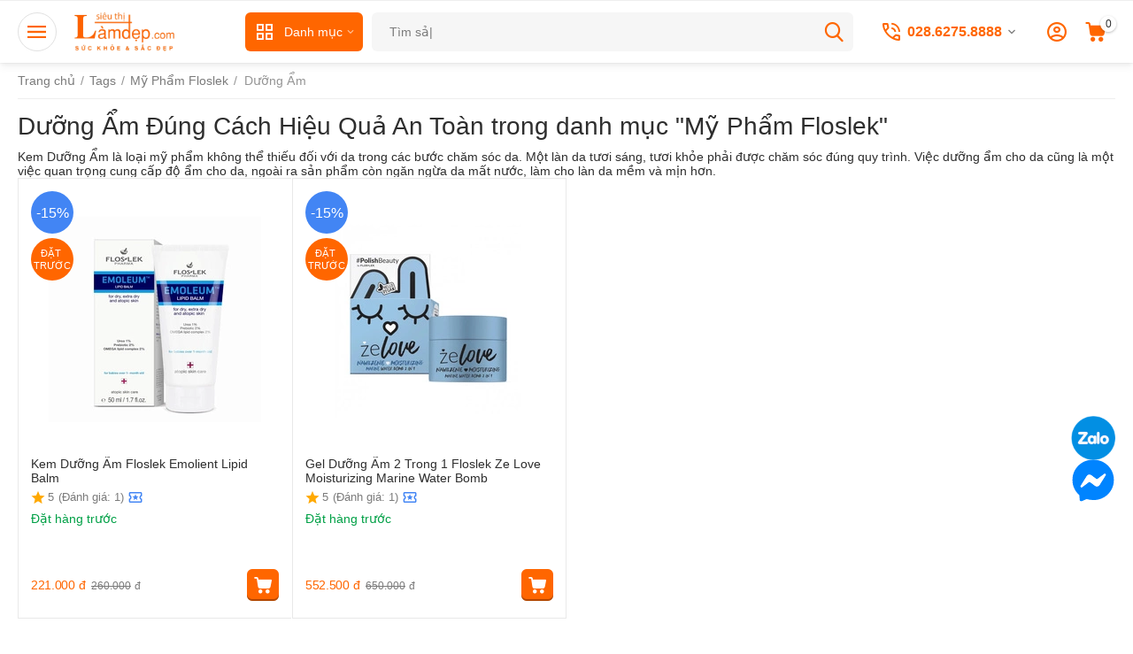

--- FILE ---
content_type: text/html; charset=utf-8
request_url: https://sieuthilamdep.com/tags/my-pham-floslek/duong-am/
body_size: 35309
content:
<!DOCTYPE html>
<html 
class=" sticky-top-panel "    lang="vi"
    dir="ltr"
    class=" "
>
<head>
<title>Dưỡng Ẩm Đúng Cách Hiệu Quả An Toàn trong danh mục &quot;Mỹ Phẩm Floslek&quot;</title>
<base href="https://sieuthilamdep.com/" />
<meta http-equiv="Content-Type" content="text/html; charset=utf-8" data-ca-mode="" />
<meta name="viewport" content="width=device-width,initial-scale=1,maximum-scale=1,user-scalable=0,viewport-fit=cover" />
<meta name="description" content="Địa Chỉ Mua Sản Phẩm Dưỡng Ẩm Da Uy Tín ✅Chính Hãng 100% ✅Chất Lượng Tốt Nhất ✅Thương Hiệu Uy Tín ✅Giá Tốt Nhất Thị Trường ✅Thanh Toán Khi Nhận Hàng trong danh mục &quot;Mỹ Phẩm Floslek&quot;" />
    <!-- Keywords tag has been cut -->
<meta name="format-detection" content="telephone=no">

                <link rel="canonical" href="https://sieuthilamdep.com/tags/duong-am/" />    
    

<meta property="og:type" content="website" />
<meta property="og:locale" content="vi" />
<meta property="og:title" content="Dưỡng Ẩm Đúng Cách Hiệu Quả An Toàn trong danh mục &quot;Mỹ Phẩm Floslek&quot;" />
<meta property="og:description" content="Địa Chỉ Mua Sản Phẩm Dưỡng Ẩm Da Uy Tín ✅Chính Hãng 100% ✅Chất Lượng Tốt Nhất ✅Thương Hiệu Uy Tín ✅Giá Tốt Nhất Thị Trường ✅Thanh Toán Khi Nhận Hàng trong danh mục &quot;Mỹ Phẩm Floslek&quot;" />
<meta property="og:url" content="https://sieuthilamdep.com/tags/my-pham-floslek/duong-am/" />
            <meta property="og:image" content=" https://sieuthilamdep.com/images/ab__webp/logos/18/logo_nc9m-dg_png.webp" />
    

    <meta name="theme-color" content="#ffffff">

    <link href="https://sieuthilamdep.com/images/logos/18/favicon_lixh-dm.ico" rel="shortcut icon" type="image/vnd.microsoft.icon" />

<link rel="preload" crossorigin="anonymous" as="font" href="https://sieuthilamdep.com/design/themes/responsive/media/images/addons/cp_product_questions/fonts/cp_icons.woff?1768857380" type="font/woff" />
<link type="text/css" rel="stylesheet" href="https://sieuthilamdep.com/var/cache/misc/assets/design/themes/abt__unitheme2/css/standalone.260c14050f6ac71a15d37ab5ff107a1a1768857380.css?1768857380" /><script data-no-defer>

(function(w,d,s,l,i){
    w[l]=w[l]||[];
    w[l].push({'gtm.start': new Date().getTime(),event: 'gtm.js'});
    var f=d.getElementsByTagName(s)[0], j=d.createElement(s),dl=l!='dataLayer'?'&l='+l:'';
    j.async=true;j.src='//www.googletagmanager.com/gtm.js?id='+i+dl;f.parentNode.insertBefore(j,f);
})

(window,document,'script','dataLayer','GTM-PCLK4RW');
</script>

<div id="sd-gtm-data" class="hidden"
                    data-use-buy-one-click="gtm-ycgl-product"    data-use-call-request="gtm-call-request">
</div>


<script data-no-defer>
    window.lazySizesConfig =  {
        loadMode: 2,
        hFac: 0.42857142857143,
        expand: 350,
        expFactor: 1,
        preloadAfterLoad: false
    };
    document.addEventListener('lazybeforeunveil', function(e){
        let element = e.target;
        var bg = element.getAttribute('data-background-url');
        if(bg){
            var bgImg = $(new Image());
            bgImg.attr('src', bg);
            bgImg.on('load', function () {
                $(element).css({
                    'background-image': "url('" + bg + "')"
                }).removeAttr('data-background-url')
            });
        }
    });
</script>
    <!-- Facebook Pixel Code -->
    <script type="text/javascript" data-no-defer>
        
            !function(f,b,e,v,n,t,s)
            {if(f.fbq)return;n=f.fbq=function(){n.callMethod?
            n.callMethod.apply(n,arguments):n.queue.push(arguments)};
            if(!f._fbq)f._fbq=n;n.push=n;n.loaded=!0;n.version='2.0';
            n.queue=[];t=b.createElement(e);t.async=!0;
            t.src=v;s=b.getElementsByTagName(e)[0];
            s.parentNode.insertBefore(t,s)}(window, document,'script',
            'https://connect.facebook.net/en_US/fbevents.js');
        
                                    fbq('init', 279493020088511);
                            fbq('track', 'PageView');
    </script>
                        <noscript><img height="1" width="1" style="display:none"
                src="https://www.facebook.com/tr?id=279493020088511&ev=PageView&noscript=1"
            /></noscript>
                <!-- End Facebook Pixel Code -->




<!-- Inline script moved to the bottom of the page -->
<!-- Inline script moved to the bottom of the page -->

<!-- Inline script moved to the bottom of the page -->
            <!-- Inline script moved to the bottom of the page -->
        <!-- Inline script moved to the bottom of the page -->

    <!-- Inline script moved to the bottom of the page -->
    <!-- Inline script moved to the bottom of the page -->

    
            <link rel="preload" href="https://sieuthilamdep.com/design/themes/abt__unitheme2/media/custom_fonts/MuseoSansBlack.woff?1768857383" as="font" type="font/woff" crossorigin="anonymous">
            <link rel="preload" href="https://sieuthilamdep.com/design/themes/abt__unitheme2/media/custom_fonts/uni2-icons.woff?1768857383" as="font" type="font/woff" crossorigin="anonymous">
            <link rel="preload" href="https://sieuthilamdep.com/design/themes/responsive/css/addons/ab__scroll_to_top/fonts/abscroll.woff?1768857383" as="font" type="font/woff" crossorigin="anonymous">
            <link rel="preload" href="https://sieuthilamdep.com/design/themes/responsive/media/fonts/glyphs.woff?1768857383" as="font" type="font/woff" crossorigin="anonymous">
            <link rel="preload" href="https://sieuthilamdep.com/design/themes/responsive/media/images/addons/cp_product_questions/fonts/cp_icons.woff?1768857383" as="font" type="font/woff" crossorigin="anonymous">
    <link rel="preload" href="https://sieuthilamdep.com/images/ab__webp/logos/18/logo_nc9m-dg_png.webp" as="image" fetchpriority="high">
<link rel="preload" href="https://sieuthilamdep.com/images/ab__webp/thumbnails/240/290/detailed/17/kem-duong-am-floslek-emolient-lipid-balm.jpg_jpg.webp" as="image" fetchpriority="high">
<link rel="preload" href="https://sieuthilamdep.com/images/ab__webp/thumbnails/240/290/detailed/17/gel-duong-am-2-trong-1-floslek-ze-love-moisturizing-marine-water-bomb.jpg_jpg.webp" as="image" fetchpriority="high">
</head>

<body>
    <noscript><iframe src="//www.googletagmanager.com/ns.html?id=GTM-PCLK4RW"
height="0" width="0" style="display:none;visibility:hidden"></iframe></noscript>        
        <div class="ty-tygh  " data-ca-element="mainContainer" id="tygh_container">

        <div id="ajax_overlay" class="ty-ajax-overlay"></div>
<div id="ajax_loading_box" class="ty-ajax-loading-box"></div>
        <div class="cm-notification-container notification-container">
</div>
        <div class="ty-helper-container "
                    id="tygh_main_container">
                                             
<div class="tygh-top-panel clearfix">
                <div class="container-fluid  top-grid">
                                                
                                        
    
        </div>
    

</div>

<div class="tygh-header clearfix">
                <div class="container-fluid  header-grid light-header v2">
                                                
                <div class="container-fluid-row">
<div class="row-fluid ">        <div class="span16 top-menu-grid " >
                    <div class="row-fluid ">        <div class="span4 top-logo " >
                    <div id="sw_dropdown_219" class="ut2-sp-n cm-combination cm-abt--ut2-toggle-scroll  cm-external-triggered"><i class="ut2-icon-outline-menu"></i></div><div id="dropdown_219" class="ut2-sw-b hidden cm-external-click" data-ca-external-click-id="sw_dropdown_219"></div><div class="ut2-sw-w" style="display: none;"><div class="ut2-scroll"><div class="ut2-sw"><div class="ut2-sp-f cm-combination cm-abt--ut2-toggle-scroll" id="off_dropdown_219" style="display:none;"><i class="ut2-icon-baseline-close"></i></div><div class="ut2-rb"><div class="ty-logo-container">
    
            <a href="https://sieuthilamdep.com/" title="Siêu Thị Làm Đẹp">
        
    


    





        
                            
        
        <img class="ty-pict  ty-logo-container__image   cm-image" width="600" height="228" alt="Siêu Thị Làm Đẹp" title="Siêu Thị Làm Đẹp" id="det_img_478727444" src="https://sieuthilamdep.com/images/ab__webp/logos/18/logo_nc9m-dg_png.webp" />

    
            </a>
    </div></div><div class="ut2-rb account-info"><div class="ut2-account-info">
        
            <div class="ut2-account-info__avatar"><i class="ut2-icon-outline-account-circle"></i></div>
        <p><a href="https://sieuthilamdep.com/login.html?return_url=index.php%3Fcid%3D1089%26dispatch%3Dtags.view%26tag_id%3D125" data-ca-target-id="login_block0" data-ca-dialog-title="Đăng nhập" class="underlined cm-dialog-opener cm-dialog-auto-size" rel="nofollow">Đăng nhập</a>&nbsp;&nbsp;|&nbsp;&nbsp;<a href="https://sieuthilamdep.com/dang-ky.html" class="underlined" rel="nofollow">Đăng ký</a><br/><span>Đăng nhập để xem tình trạng đơn hàng.</span></p>
    <!--account_info_0--></div></div><nav class="ut2-fm "><div class="ut2-fmbtm hidden">Quay lại</div><div class="ut2-fmw"><div class="ut2-lfl ">


    



                    
                    
                    
            

            
    
    <img class="ty-pict  ut2-lfl-icon lazyload   cm-image" alt="" title="" src="[data-uri]" width="120" height="120" data-src="https://sieuthilamdep.com/images/ab__webp/abt__ut2/menu-with-icon/18/my-pham_PNG.webp" />

<p><a href="https://sieuthilamdep.com/my-pham-lam-dep/"><span>Mỹ Phẩm Làm Đẹp</span><span class="m-label" style="color:#ffffff;background-color:#1155cc;border: 1px solid #1155cc;">Best Choice</span><br><em>Mỹ phẩm cao cấp nhập khẩu từ những thương hiệu hàng đầu thế giới</em></a></p><i></i><div class="ut2-slw"><div class="ut2-lsl ut2-lsl__more"><p><a href="https://sieuthilamdep.com/my-pham-lam-dep-da/">Mỹ Phẩm Làm Đẹp Da</a></p><div class="ut2-tlw"><span class="ut2-lsl__more-link" onClick="$(this).parent().find('a').removeClass('hidden');$(this).addClass('hidden');"><span>Thêm</span></span><a href="https://sieuthilamdep.com/kem-chong-nang/" class="">Kem Chống Nắng</a><a href="https://sieuthilamdep.com/sua-rua-mat/" class="">Sữa Rửa Mặt</a><a href="https://sieuthilamdep.com/nuoc-hoa-hong/" class="">Nước Hoa Hồng</a><a href="https://sieuthilamdep.com/kem-mat/" class="">Kem Mắt</a><a href="https://sieuthilamdep.com/duong-trang-da/" class="">Dưỡng Trắng Da</a><a href="https://sieuthilamdep.com/giam-mun-seo/" class=" hidden">Giảm Mụn, Sẹo</a><a href="https://sieuthilamdep.com/tham-nam-tan-nhang/" class=" hidden">Thâm, Nám, Tàn Nhang</a><a href="https://sieuthilamdep.com/chong-lao-hoa/" class=" hidden">Chống Lão Hóa</a><a href="https://sieuthilamdep.com/kem-tam-trang/" class=" hidden">Kem Tắm Trắng</a><a href="https://sieuthilamdep.com/mat-na-duong-da/" class=" hidden">Mặt Nạ Dưỡng Da</a><a href="https://sieuthilamdep.com/tay-te-bao-chet/" class=" hidden">Tẩy Tế Bào Chết</a><a href="https://sieuthilamdep.com/sua-tam-trang-da/" class=" hidden">Sữa Tắm Trắng Da</a><a href="https://sieuthilamdep.com/nuoc-than/" class=" hidden">Nước Thần</a><a href="https://sieuthilamdep.com/kem-duong-am-da/" class=" hidden">Kem Dưỡng Ẩm Da</a><a href="https://sieuthilamdep.com/kem-duong-da-tay/" class=" hidden">Kem Dưỡng Da Tay</a><a href="https://sieuthilamdep.com/xit-khoang/" class=" hidden">Xịt Khoáng</a><a href="https://sieuthilamdep.com/tinh-chat-peel-da/" class=" hidden">Tinh Chất Peel Da</a><a href="https://sieuthilamdep.com/retinol/" class=" hidden">Retinol</a><a href="https://sieuthilamdep.com/tinh-chat-meso/" class=" hidden">Tinh Chất Meso</a><a href="https://sieuthilamdep.com/bo-my-pham-duong-da/" class=" hidden">Bộ Mỹ Phẩm Dưỡng Da</a><a href="https://sieuthilamdep.com/lan-khu-mui-co-the/" class=" hidden">Lăn Khử Mùi Cơ Thể</a></div></div><div class="ut2-lsl ut2-lsl__more"><p><a href="https://sieuthilamdep.com/thuong-hieu-my-pham-cham-soc-da/">Thương Hiệu Mỹ Phẩm Chăm Sóc Da</a></p><div class="ut2-tlw"><span class="ut2-lsl__more-link" onClick="$(this).parent().find('a').removeClass('hidden');$(this).addClass('hidden');"><span>Thêm</span></span><a href="https://sieuthilamdep.com/my-pham-sk-ii/" class="">Mỹ Phẩm SK-II</a><a href="https://sieuthilamdep.com/my-pham-image-skincare/" class="">Mỹ Phẩm Image Skincare</a><a href="https://sieuthilamdep.com/my-pham-maria-galland/" class="">Mỹ Phẩm Maria Galland</a><a href="https://sieuthilamdep.com/my-pham-swissline/" class="">Mỹ Phẩm Swissline</a><a href="https://sieuthilamdep.com/my-pham-thalgo/" class="">Mỹ Phẩm THALGO</a><a href="https://sieuthilamdep.com/my-pham-martiderm/" class=" hidden">Mỹ Phẩm MartiDerm</a><a href="https://sieuthilamdep.com/my-pham-obagi/" class=" hidden">Mỹ Phẩm Obagi</a><a href="https://sieuthilamdep.com/my-pham-dermalogica/" class=" hidden">Mỹ Phẩm Dermalogica</a><a href="https://sieuthilamdep.com/my-pham-germaine-de-capuccini/" class=" hidden">Mỹ Phẩm Germaine De Capuccini</a><a href="https://sieuthilamdep.com/my-pham-beauty-med/" class=" hidden">Mỹ Phẩm Beauty Med</a><a href="https://sieuthilamdep.com/my-pham-sakura/" class=" hidden">Mỹ Phẩm SAKURA</a><a href="https://sieuthilamdep.com/my-pham-zo-skin-health/" class=" hidden">Mỹ Phẩm ZO Skin Health</a><a href="https://sieuthilamdep.com/my-pham-christina/" class=" hidden">Mỹ Phẩm Christina</a><a href="https://sieuthilamdep.com/my-pham-neova/" class=" hidden">Mỹ Phẩm Neova</a><a href="https://sieuthilamdep.com/my-pham-the-perfect/" class=" hidden">Mỹ Phẩm The Perfect</a><a href="https://sieuthilamdep.com/my-pham-bruno-vassari/" class=" hidden">Mỹ Phẩm Bruno Vassari</a><a href="https://sieuthilamdep.com/my-pham-dr.belter/" class=" hidden">Mỹ Phẩm Dr.Belter</a><a href="https://sieuthilamdep.com/my-pham-genie/" class=" hidden">Mỹ Phẩm Genie</a><a href="https://sieuthilamdep.com/my-pham-lanopearl-uc/" class=" hidden">Mỹ Phẩm Lanopearl (Úc)</a><a href="https://sieuthilamdep.com/my-pham-medi-white/" class=" hidden">Mỹ Phẩm Medi White</a><a href="https://sieuthilamdep.com/my-pham-white-doctors/" class=" hidden">Mỹ Phẩm White Doctors</a><a href="https://sieuthilamdep.com/my-pham-paulas-choice/" class=" hidden">Mỹ Phẩm Paula’s Choice</a><a href="https://sieuthilamdep.com/my-pham-murad/" class=" hidden">Mỹ Phẩm Murad</a><a href="https://sieuthilamdep.com/my-pham-ivatherm/" class=" hidden">Mỹ Phẩm Ivatherm</a><a href="https://sieuthilamdep.com/my-pham-floslek/" class=" hidden">Mỹ Phẩm Floslek</a><a href="https://sieuthilamdep.com/my-pham-jean-darcel/" class=" hidden">Mỹ Phẩm Jean D&#039;Arcel</a><a href="https://sieuthilamdep.com/my-pham-vivant-skincare/" class=" hidden">Mỹ Phẩm Vivant Skincare</a><a href="https://sieuthilamdep.com/my-pham-md-dermatics/" class=" hidden">Mỹ Phẩm MD Dermatics</a><a href="https://sieuthilamdep.com/my-pham-biotrade/" class=" hidden">Mỹ Phẩm Biotrade</a><a href="https://sieuthilamdep.com/my-pham-dibi-milano/" class=" hidden">Mỹ Phẩm Dibi Milano</a><a href="https://sieuthilamdep.com/my-pham-infini/" class=" hidden">Mỹ Phẩm Infini</a><a href="https://sieuthilamdep.com/my-pham-dr-spiller/" class=" hidden">Mỹ Phẩm Dr.Spiller</a><a href="https://sieuthilamdep.com/my-pham-mesoestetic/" class=" hidden">Mỹ Phẩm Mesoestetic</a><a href="https://sieuthilamdep.com/my-pham-md-ceuticals/" class=" hidden">Mỹ Phẩm MD:Ceuticals</a><a href="https://sieuthilamdep.com/my-pham-soskin/" class=" hidden">Mỹ Phẩm Soskin</a><a href="https://sieuthilamdep.com/my-pham-toskani/" class=" hidden">Mỹ Phẩm Toskani</a><a href="https://sieuthilamdep.com/my-pham-sente/" class=" hidden">Mỹ Phẩm Sente</a><a href="https://sieuthilamdep.com/my-pham-skinclinic/" class=" hidden">Mỹ Phẩm SkinClinic</a><a href="https://sieuthilamdep.com/my-pham-fau-han-quoc/" class=" hidden">Mỹ Phẩm FAU Hàn Quốc</a><a href="https://sieuthilamdep.com/my-pham-celestetic/" class=" hidden">Mỹ Phẩm Celestetic</a><a href="https://sieuthilamdep.com/my-pham-skinceuticals/" class=" hidden">Mỹ Phẩm SkinCeuticals</a><a href="https://sieuthilamdep.com/my-pham-ainhoa/" class=" hidden">Mỹ Phẩm AINHOA</a><a href="https://sieuthilamdep.com/my-pham-skintech/" class=" hidden">Mỹ Phẩm SkinTech</a><a href="https://sieuthilamdep.com/my-pham-sesderma/" class=" hidden">Mỹ Phẩm Sesderma</a><a href="https://sieuthilamdep.com/my-pham-dado-sens/" class=" hidden">Mỹ Phẩm Dado Sens</a><a href="https://sieuthilamdep.com/my-pham-mediderma/" class=" hidden">Mỹ Phẩm Mediderma</a><a href="https://sieuthilamdep.com/my-pham-annemarie-borlind/" class=" hidden">Mỹ Phẩm Annemarie Borlind</a><a href="https://sieuthilamdep.com/my-pham-usolab/" class=" hidden">Mỹ Phẩm Usolab</a><a href="https://sieuthilamdep.com/my-pham-postquam/" class=" hidden">Mỹ Phẩm PostQuam</a><a href="https://sieuthilamdep.com/my-pham-payot-paris/" class=" hidden">Mỹ Phẩm Payot Paris</a><a href="https://sieuthilamdep.com/my-pham-is-clinical/" class=" hidden">Mỹ Phẩm iS Clinical</a><a href="https://sieuthilamdep.com/my-pham-asap/" class=" hidden">Mỹ Phẩm Asap</a><a href="https://sieuthilamdep.com/my-pham-bellmona/" class=" hidden">Mỹ Phẩm Bellmona</a><a href="https://sieuthilamdep.com/my-pham-hd-cosmetic-efficiency/" class=" hidden">Mỹ Phẩm HD Cosmetic Efficiency</a><a href="https://sieuthilamdep.com/my-pham-skincode/" class=" hidden">Mỹ Phẩm Skincode</a><a href="https://sieuthilamdep.com/my-pham-decaar/" class=" hidden">Mỹ Phẩm Décaar</a><a href="https://sieuthilamdep.com/my-pham-atache/" class=" hidden">Mỹ Phẩm Atache</a><a href="https://sieuthilamdep.com/my-pham-seizen/" class=" hidden">Mỹ Phẩm Seizen</a><a href="https://sieuthilamdep.com/my-pham-vi-derm-beauty/" class=" hidden">Mỹ Phẩm VI Derm Beauty</a><a href="https://sieuthilamdep.com/my-pham-iaso/" class=" hidden">Mỹ Phẩm IASO</a><a href="https://sieuthilamdep.com/my-pham-synergie-skin/" class=" hidden">Mỹ Phẩm Synergie Skin</a><a href="https://sieuthilamdep.com/my-pham-coopy/" class=" hidden">Mỹ Phẩm COOPY</a><a href="https://sieuthilamdep.com/my-pham-cell-fusion-c/" class=" hidden">Mỹ Phẩm Cell Fusion C</a><a href="https://sieuthilamdep.com/my-pham-miccosmo/" class=" hidden">Mỹ Phẩm Miccosmo</a><a href="https://sieuthilamdep.com/my-pham-hyaestic/" class=" hidden">Mỹ Phẩm Hyaestic</a><a href="https://sieuthilamdep.com/my-pham-soosul/" class=" hidden">Mỹ Phẩm Soosul</a><a href="https://sieuthilamdep.com/my-pham-sophieskin/" class=" hidden">Mỹ Phẩm Sophieskin</a><a href="https://sieuthilamdep.com/my-pham-dr-bargo/" class=" hidden">Mỹ Phẩm Dr.Bargo</a><a href="https://sieuthilamdep.com/my-pham-tizo/" class=" hidden">Mỹ Phẩm TiZO</a><a href="https://sieuthilamdep.com/my-pham-dermica/" class=" hidden">Mỹ Phẩm Dermica</a><a href="https://sieuthilamdep.com/my-pham-kyung-lab/" class=" hidden">Mỹ Phẩm Kyung Lab</a><a href="https://sieuthilamdep.com/my-pham-dr-pepti/" class=" hidden">Mỹ Phẩm Dr.Pepti</a><a href="https://sieuthilamdep.com/my-pham-numis-med/" class=" hidden">Mỹ Phẩm Numis Med</a><a href="https://sieuthilamdep.com/my-pham-profiderm/" class=" hidden">Mỹ Phẩm ProfiDerm</a></div></div><div class="ut2-lsl ut2-lsl__more"><p><a href="https://sieuthilamdep.com/my-pham-khac/">Mỹ Phẩm Khác</a></p><div class="ut2-tlw"><span class="ut2-lsl__more-link" onClick="$(this).parent().find('a').removeClass('hidden');$(this).addClass('hidden');"><span>Thêm</span></span><a href="https://sieuthilamdep.com/kem-no-nguc/" class="">Kem Nở Ngực</a><a href="https://sieuthilamdep.com/kem-hong-nhu-hoa/" class="">Kem Hồng Nhũ Hoa</a><a href="https://sieuthilamdep.com/kem-hong-vung-kin/" class="">Kem Hồng Vùng Kín</a><a href="https://sieuthilamdep.com/dung-dich-ve-sinh-phu-nu/" class="">Dung Dịch Vệ Sinh Phụ Nữ</a><a href="https://sieuthilamdep.com/nuoc-hoa-vung-kin/" class="">Nước Hoa Vùng Kín</a><a href="https://sieuthilamdep.com/duong-hong-moi/" class=" hidden">Dưỡng Hồng Môi</a><a href="https://sieuthilamdep.com/kem-nhau-thai-cuu/" class=" hidden">Kem Nhau Thai Cừu</a><a href="https://sieuthilamdep.com/serum-nhau-thai-cuu/" class=" hidden">Serum Nhau Thai Cừu</a></div></div><div class="ut2-lsl"><p><a href="https://sieuthilamdep.com/duong-mi-may-toc/">Dưỡng Mi, Mày, Tóc</a></p><div class="ut2-tlw"><a href="https://sieuthilamdep.com/duong-dai-mi/" class="">Dưỡng Dài Mi</a><a href="https://sieuthilamdep.com/duong-dai-long-may/" class="">Dưỡng Dài Lông Mày</a><a href="https://sieuthilamdep.com/dau-goi-xa-moc-toc/" class="">Dầu Gội Xả Mọc Tóc</a><a href="https://sieuthilamdep.com/serum-kich-thich-moc-toc/" class="">Serum Kích Thích Mọc Tóc</a></div></div><div class="ut2-lsl"><p><a href="https://sieuthilamdep.com/my-pham-trang-diem/">Mỹ Phẩm Trang Điểm</a></p><div class="ut2-tlw"><a href="https://sieuthilamdep.com/trang-diem-da-mat/" class="">Trang Điểm Da Mặt</a><a href="https://sieuthilamdep.com/trang-diem-mat/" class="">Trang Điểm Mắt</a><a href="https://sieuthilamdep.com/trang-diem-moi/" class="">Trang Điểm Môi</a></div></div><div class="ut2-lsl"><p><a href="https://sieuthilamdep.com/nuoc-hoa/">Nước Hoa</a></p></div><div class="ut2-lsl"><p><a href="https://sieuthilamdep.com/phu-kien-lam-dep/">Phụ Kiện Làm Đẹp</a></p><div class="ut2-tlw"><a href="https://sieuthilamdep.com/may-rua-mat/" class="">Máy Rửa Mặt</a></div></div><div class="ut2-lsl"><p><a href="https://sieuthilamdep.com/cham-soc-rang-mieng/">Chăm Sóc Răng Miệng</a></p></div></div></div><div class="ut2-lfl ">


    



                    
                    
                    
            

            
    
    <img class="ty-pict  ut2-lfl-icon lazyload   cm-image" alt="" title="" src="[data-uri]" width="120" height="120" data-src="https://sieuthilamdep.com/images/ab__webp/abt__ut2/menu-with-icon/18/tpcn-lam-dep_PNG.webp" />

<p><a href="https://sieuthilamdep.com/thuc-pham-chuc-nang-lam-dep/"><span>Thực Phẩm Chức Năng Làm Đẹp</span><span class="m-label" style="color:#ffffff;background-color:#ff6600;border: 1px solid #ff6600;">Sale</span><br><em>Khoẻ đẹp từ trong ra ngoài, giảm cân, collagen và các TPCN làm đẹp khác</em></a></p><i></i><div class="ut2-slw"><div class="ut2-lsl"><p><a href="https://sieuthilamdep.com/giam-can/">Giảm Cân</a></p><div class="ut2-tlw"><a href="https://sieuthilamdep.com/vien-uong-giam-can/" class="">Viên Uống Giảm Cân</a><a href="https://sieuthilamdep.com/kem-tan-mo-bung/" class="">Kem Tan Mỡ Bụng</a><a href="https://sieuthilamdep.com/cac-loai-giam-can-khac/" class="">Các Loại Giảm Cân Khác</a></div></div><div class="ut2-lsl ut2-lsl__more"><p><a href="https://sieuthilamdep.com/vien-uong-dep-da/">Viên Uống Đẹp Da</a></p><div class="ut2-tlw"><span class="ut2-lsl__more-link" onClick="$(this).parent().find('a').removeClass('hidden');$(this).addClass('hidden');"><span>Thêm</span></span><a href="https://sieuthilamdep.com/vien-uong-giam-mun/" class="">Viên Uống Giảm Mụn</a><a href="https://sieuthilamdep.com/vien-uong-giam-nam-tan-nhang/" class="">Viên Uống Giảm Nám, Tàn Nhang</a><a href="https://sieuthilamdep.com/vien-uong-trang-da/" class="">Viên Uống Trắng Da</a><a href="https://sieuthilamdep.com/vien-uong-chong-nang/" class="">Viên Uống Chống Nắng</a><a href="https://sieuthilamdep.com/vien-uong-thom-co-the/" class="">Viên Uống Thơm Cơ Thể</a><a href="https://sieuthilamdep.com/vien-uong-chong-lao-hoa-da/" class=" hidden">Viên Uống Chống Lão Hóa Da</a><a href="https://sieuthilamdep.com/sua-ong-chua-royal-jelly/" class=" hidden">Sữa Ong Chúa Royal Jelly</a><a href="https://sieuthilamdep.com/vien-nhau-thai-cuu/" class=" hidden">Viên Nhau Thai Cừu</a><a href="https://sieuthilamdep.com/vien-uong-noi-tiet-to-nu/" class=" hidden">Viên Uống Nội Tiết Tố Nữ</a></div></div><div class="ut2-lsl"><p><a href="https://sieuthilamdep.com/trung-tam-collagen/">Trung Tâm COLLAGEN</a></p><div class="ut2-tlw"><a href="https://sieuthilamdep.com/collagen-dang-bot/" class="">Collagen Dạng Bột</a><a href="https://sieuthilamdep.com/vien-uong-collagen/" class="">Viên Uống Collagen</a><a href="https://sieuthilamdep.com/collagen-dang-nuoc/" class="">Collagen Dạng Nước</a></div></div><div class="ut2-lsl"><p><a href="https://sieuthilamdep.com/nuoc-uong-dep-da/">Nước Uống Đẹp Da</a></p><div class="ut2-tlw"><a href="https://sieuthilamdep.com/nuoc-uong-collagen/" class="">Nước Uống Collagen</a><a href="https://sieuthilamdep.com/tinh-nghe-nano-curcumin/" class="">Tinh Nghệ Nano Curcumin</a><a href="https://sieuthilamdep.com/nuoc-uong-nhau-thai-placenta/" class="">Nước Uống Nhau Thai Placenta</a></div></div><div class="ut2-lsl"><p><a href="https://sieuthilamdep.com/vien-uong-moc-toc/">Viên Uống Mọc Tóc</a></p></div><div class="ut2-lsl"><p><a href="https://sieuthilamdep.com/thuong-hieu-tpcn-noi-bat/">Thương Hiệu TPCN Nổi Bật</a></p><div class="ut2-tlw"><a href="https://sieuthilamdep.com/vien-uong-murad/" class="">Viên Uống MURAD</a><a href="https://sieuthilamdep.com/vien-uong-dep-da-sakura/" class="">Viên Uống Đẹp Da SAKURA</a><a href="https://sieuthilamdep.com/vien-uong-code-age/" class="">Viên Uống Code Age</a><a href="https://sieuthilamdep.com/vien-uong-hush-and-hush-image-skincare/" class="">Viên Uống Hush &amp; Hush Image Skincare</a></div></div></div></div><div class="ut2-lfl ">


    



                    
                    
                    
            

            
    
    <img class="ty-pict  ut2-lfl-icon lazyload   cm-image" alt="" title="" src="[data-uri]" width="120" height="120" data-src="https://sieuthilamdep.com/images/ab__webp/abt__ut2/menu-with-icon/18/shop-suc-khoe_PNG.webp" />

<p><a href="https://sieuthilamdep.com/shop-suc-khoe/"><span>Shop Sức Khỏe</span><span class="m-label" style="color:#ffffff;background-color:#cc0000;border: 1px solid #cc0000;">New</span><br><em>Nhân sâm, linh chi, đông trùng, tổ yến, an cung ... giá tốt đang chờ bạn</em></a></p><i></i><div class="ut2-slw"><div class="ut2-lsl ut2-lsl__more"><p><a href="https://sieuthilamdep.com/nhan-sam-han-quoc/">Nhân Sâm Hàn Quốc</a></p><div class="ut2-tlw"><span class="ut2-lsl__more-link" onClick="$(this).parent().find('a').removeClass('hidden');$(this).addClass('hidden');"><span>Thêm</span></span><a href="https://sieuthilamdep.com/nhan-sam-tuoi-han-quoc/" class="">Nhân Sâm Tươi Hàn Quốc</a><a href="https://sieuthilamdep.com/cao-hong-sam-han-quoc/" class="">Cao Hồng Sâm Hàn Quốc</a><a href="https://sieuthilamdep.com/hong-sam-cu-kho-han-quoc/" class="">Hồng Sâm Củ Khô Hàn Quốc</a><a href="https://sieuthilamdep.com/vien-hong-sam-han-quoc/" class="">Viên Hồng Sâm Hàn Quốc</a><a href="https://sieuthilamdep.com/tra-sam-han-quoc/" class="">Trà Sâm Hàn Quốc</a><a href="https://sieuthilamdep.com/nuoc-hong-sam-han-quoc/" class=" hidden">Nước Hồng Sâm Hàn Quốc</a><a href="https://sieuthilamdep.com/keo-sam-han-quoc/" class=" hidden">Kẹo Sâm Hàn Quốc</a><a href="https://sieuthilamdep.com/bot-hong-sam-han-quoc/" class=" hidden">Bột Hồng Sâm Hàn Quốc</a><a href="https://sieuthilamdep.com/hong-sam-baby-han-quoc/" class=" hidden">Hồng Sâm Baby Hàn Quốc</a><a href="https://sieuthilamdep.com/hac-sam-han-quoc/" class=" hidden">Hắc Sâm Hàn Quốc</a><a href="https://sieuthilamdep.com/thien-sam-han-quoc/" class=" hidden">Thiên Sâm Hàn Quốc</a><a href="https://sieuthilamdep.com/hong-sam-linh-chi-nhung-huou/" class=" hidden">Hồng Sâm Linh Chi Nhung Hươu</a><a href="https://sieuthilamdep.com/hong-sam-dong-trung-ha-thao/" class=" hidden">Hồng Sâm Đông Trùng Hạ Thảo</a><a href="https://sieuthilamdep.com/hong-sam-nhung-huou/" class=" hidden">Hồng Sâm Nhung Hươu</a><a href="https://sieuthilamdep.com/hong-sam-linh-chi/" class=" hidden">Hồng Sâm Linh Chi</a><a href="https://sieuthilamdep.com/qua-tet-sam-han-quoc/" class=" hidden">Quà Tết Sâm Hàn Quốc</a></div></div><div class="ut2-lsl"><p><a href="https://sieuthilamdep.com/linh-chi-han-quoc/">Linh Chi Hàn Quốc</a></p><div class="ut2-tlw"><a href="https://sieuthilamdep.com/nam-linh-chi-han-quoc/" class="">Nấm Linh Chi Hàn Quốc</a><a href="https://sieuthilamdep.com/cao-linh-chi-han-quoc/" class="">Cao Linh Chi Hàn Quốc</a><a href="https://sieuthilamdep.com/vien-linh-chi-han-quoc/" class="">Viên Linh Chi Hàn Quốc</a><a href="https://sieuthilamdep.com/tra-linh-chi-han-quoc/" class="">Trà Linh Chi Hàn Quốc</a><a href="https://sieuthilamdep.com/nuoc-linh-chi-han-quoc/" class="">Nước Linh Chi Hàn Quốc</a></div></div><div class="ut2-lsl"><p><a href="https://sieuthilamdep.com/dong-trung-ha-thao/">Đông Trùng Hạ Thảo</a></p><div class="ut2-tlw"><a href="https://sieuthilamdep.com/dong-trung-ha-thao-nguyen-con/" class="">Đông Trùng Hạ Thảo Nguyên Con</a><a href="https://sieuthilamdep.com/cao-dong-trung-ha-thao/" class="">Cao Đông Trùng Hạ Thảo</a><a href="https://sieuthilamdep.com/vien-dong-trung-ha-thao/" class="">Viên Đông Trùng Hạ Thảo</a><a href="https://sieuthilamdep.com/nuoc-dong-trung-ha-thao/" class="">Nước Đông Trùng Hạ Thảo</a><a href="https://sieuthilamdep.com/bot-dong-trung-ha-thao/" class="">Bột Đông Trùng Hạ Thảo</a></div></div><div class="ut2-lsl"><p><a href="https://sieuthilamdep.com/yen-sao-to-yen/">Yến Sào - Tổ Yến</a></p><div class="ut2-tlw"><a href="https://sieuthilamdep.com/to-yen-tinh-che/" class="">Tổ Yến Tinh Chế</a><a href="https://sieuthilamdep.com/to-yen-chung-san/" class="">Tổ Yến Chưng Sẵn</a><a href="https://sieuthilamdep.com/to-yen-long/" class="">Tổ Yến Lông</a></div></div><div class="ut2-lsl"><p><a href="https://sieuthilamdep.com/an-cung-nguu-hoang/">An Cung Ngưu Hoàng</a></p><div class="ut2-tlw"><a href="https://sieuthilamdep.com/an-cung-nguu-hoang-han-quoc/" class="">An Cung Ngưu Hoàng Hàn Quốc</a><a href="https://sieuthilamdep.com/an-cung-nguu-hoang-trung-quoc/" class="">An Cung Ngưu Hoàng Trung Quốc</a></div></div><div class="ut2-lsl"><p><a href="https://sieuthilamdep.com/tinh-dau-thong-do/">Tinh Dầu Thông Đỏ</a></p></div></div></div><div class="ut2-lfl ">


    



                    
                    
                    
            

            
    
    <img class="ty-pict  ut2-lfl-icon lazyload   cm-image" alt="" title="" src="[data-uri]" width="120" height="120" data-src="https://sieuthilamdep.com/images/ab__webp/abt__ut2/menu-with-icon/18/tpcn_PNG.webp" />

<p><a href="https://sieuthilamdep.com/thuc-pham-chuc-nang-ho-tro/"><span>Thực Phẩm Chức Năng Hỗ Trợ</span><br><em>Vitamin, Omega 3 và các TPCN hỗ trợ sức khoẻ nổi tiếng trên thế giới</em></a></p><i></i><div class="ut2-slw"><div class="ut2-lsl"><p><a href="https://sieuthilamdep.com/vien-uong-bo-nao/">Viên Uống Bổ Não</a></p></div><div class="ut2-lsl"><p><a href="https://sieuthilamdep.com/nuoc-uong-bo-gan/">Nước Uống Bổ Gan</a></p></div><div class="ut2-lsl"><p><a href="https://sieuthilamdep.com/nhuy-hoa-nghe-tay-saffron/">Nhụy Hoa Nghệ Tây Saffron</a></p></div><div class="ut2-lsl"><p><a href="https://sieuthilamdep.com/tang-cuong-suc-khoe/">Tăng Cường Sức Khoẻ</a></p></div><div class="ut2-lsl"><p><a href="https://sieuthilamdep.com/omega3-ho-tro-tim-mach/">Omega3 - Hỗ Trợ Tim Mạch</a></p></div><div class="ut2-lsl"><p><a href="https://sieuthilamdep.com/vitamin-tong-hop/">Vitamin Tổng Hợp</a></p></div><div class="ut2-lsl"><p><a href="https://sieuthilamdep.com/thuoc-bo-khop/">Thuốc Bổ Khớp</a></p></div><div class="ut2-lsl"><p><a href="https://sieuthilamdep.com/tao-bien-nhat-ban/">Tảo Biển Nhật Bản</a></p></div><div class="ut2-lsl"><p><a href="https://sieuthilamdep.com/thuoc-tang-chieu-cao/">Thuốc Tăng Chiều Cao</a></p></div><div class="ut2-lsl"><p><a href="https://sieuthilamdep.com/thuoc-tang-can/">Thuốc Tăng Cân</a></p></div><div class="ut2-lsl ut2-lsl__show_more"><div class="ty-menu__submenu-alt-link"><a class="ty-btn-text" href="https://sieuthilamdep.com/thuc-pham-chuc-nang-ho-tro/" title="">Thêm Thực Phẩm Chức Năng Hỗ Trợ <i class="text-arrow"> &rarr;</i></a></div></div></div></div><div class="ut2-lfl ">


    



                    
                    
                    
            

            
    
    <img class="ty-pict  ut2-lfl-icon lazyload   cm-image" alt="" title="" src="[data-uri]" width="120" height="120" data-src="https://sieuthilamdep.com/images/ab__webp/abt__ut2/menu-with-icon/18/qua-tang_PNG.webp" />

<p><a href="https://sieuthilamdep.com/qua-tang/"><span>Quà Tặng</span><span class="m-label" style="color:#ffffff;background-color:#ff0000;border: 1px solid #ff0000;">Hot</span><br><em>Các set quà tặng, quà tết ý nghĩa dành cho bạn bè và người thân của bạn</em></a></p><i></i><div class="ut2-slw"><div class="ut2-lsl"><p><a href="https://sieuthilamdep.com/qua-tet/">Quà Tết</a></p><div class="ut2-tlw"><a href="https://sieuthilamdep.com/gio-qua-tet/" class="">Giỏ Quà Tết</a><a href="https://sieuthilamdep.com/hop-qua-tet/" class="">Hộp Quà Tết</a></div></div><div class="ut2-lsl"><p><a href="https://sieuthilamdep.com/qua-tang-lam-dep/">Quà Tặng Làm Đẹp</a></p><div class="ut2-tlw"><a href="https://sieuthilamdep.com/qua-tang-20-10/" class="">Quà Tặng 20/10</a><a href="https://sieuthilamdep.com/qua-tang-8-3/" class="">Quà Tặng 8/3</a><a href="https://sieuthilamdep.com/qua-tang-valentine-14-2/" class="">Quà Tặng Valentine 14/2</a></div></div><div class="ut2-lsl"><p><a href="https://sieuthilamdep.com/qua-tang-suc-khoe/">Quà Tặng Sức Khỏe</a></p><div class="ut2-tlw"><a href="https://sieuthilamdep.com/qua-tang-cha-me/" class="">Quà Tặng Cha Mẹ</a><a href="https://sieuthilamdep.com/qua-tang-sep/" class="">Quà Tặng Sếp</a><a href="https://sieuthilamdep.com/qua-tang-thay-co-20-11/" class="">Quà Tặng Thầy Cô 20/11</a></div></div></div></div><div class="ut2-lfl ">


    



                    
                    
                    
            

            
    
    <img class="ty-pict  ut2-lfl-icon lazyload   cm-image" alt="" title="" src="[data-uri]" width="120" height="120" data-src="https://sieuthilamdep.com/images/ab__webp/abt__ut2/menu-with-icon/18/brand_PNG.webp" />

<p><a href="https://sieuthilamdep.com/brand.html"><span>Brands</span><span class="m-label" style="color:#ff0000;background-color:#ffffff;border: 1px solid #ff0000">Golden Brands</span><br><em>Các thương hiệu nổi tiếng được cung cấp tại Siêu Thị Làm Đẹp</em></a></p></div></div></nav><div class="ut2-fm-delimiter"></div><div class="ut2-rb fill--gray"><div class="ty-wysiwyg-content"  data-ca-live-editor-object-id="125" data-ca-live-editor-object-type="tags"><ul>

<li><strong>Hotline:</strong></li>
    <li><span style="color: #ff6600;"><strong><bdi>028.6275.8888</bdi> - 028.6275.8888</strong></span></li>
    <li><span style="color: #ff6600;"><strong><bdi>0986.000.333</bdi> - 0934.850.850 - 0967.800.800</strong></span></li>
    <li>T2-CN 7:30 - 21:30</li>
    <li><a class="ty-exception__links-a greeny" href="mailto:info@sieuthilamdep.com">info@sieuthilamdep.com</a></li>
<li><span style="color: #ff6600;"><strong>Địa chỉ cửa hàng:</strong></span></li>
<li>1002 Âu Cơ, Phường 14, Quận Tân Bình, TPHCM</li>
<li>104A Hoa Bằng, Phường Yên Hòa, Hà Nội</li>
</ul></div></div></div></div></div><div class="top-logo ">
                <div class="ty-logo-container">
    
            <a href="https://sieuthilamdep.com/" title="Siêu Thị Làm Đẹp">
        
    


    





        
                            
        
        <img class="ty-pict  ty-logo-container__image   cm-image" width="600" height="228" alt="Siêu Thị Làm Đẹp" title="Siêu Thị Làm Đẹp" id="det_img_478727444" src="https://sieuthilamdep.com/images/ab__webp/logos/18/logo_nc9m-dg_png.webp" />

    
            </a>
    </div>

                    </div>
            </div>

                                        
            
        <div class="span9 top-search " >
                    <div class="ty-dropdown-box  top-menu-grid-vetrtical hidden-phone">

        <div id="sw_dropdown_2409" class="ty-dropdown-box__title cm-combination ">
                                        <i class="ut2-icon"></i><span>Danh mục</span>
                        
        </div>

        <div id="dropdown_2409" class="cm-popup-box ty-dropdown-box__content  hidden">
            <div class="ty-dropdown-box__title cm-external-click  hidden-desktop" data-ca-external-click-id="sw_dropdown_2409">
                <i class="ut2-icon"></i>Danh mục<span class="ut2-btn-close hidden"><i class="ut2-icon-baseline-close"></i></span>
            </div>
            
<style>
    :root {
        --ut2-vertical-menu-block-height: 600px;
    }
</style>

<div class="ut2-menu__backdrop cm-external-click" style="display: none" data-ca-external-click-id="sw_dropdown_2409" ></div><div class="ut2-menu__header-mobile" style="display: none">Danh mục</div><div class="ut2-menu-vetrtical"><div class="ut2-menu__inbox"><ul class="ty-menu__items cm-responsive-menu"><li class="ty-menu__item cm-menu-item-responsive first-lvl" data-subitems-count="8" data-settings-cols="4"><span class="ty-menu__item-toggle ty-menu__menu-btn visible-phone cm-responsive-menu-toggle"><i class="ut2-icon-outline-expand_more"></i></span><a href="https://sieuthilamdep.com/my-pham-lam-dep/" class="ty-menu__item-link a-first-lvl"><span class="menu-lvl-ctn exp-wrap">


    



                    
                    
                    
            

            
    
    <img class="ty-pict  ut2-mwi-icon lazyload   cm-image" alt="" title="" src="[data-uri]" width="120" height="120" data-src="https://sieuthilamdep.com/images/ab__webp/abt__ut2/menu-with-icon/18/my-pham_PNG.webp" />

<span><span class="v-center">Mỹ Phẩm Làm Đẹp<span class="m-label" style="color: #ffffff; background-color: #1155cc; border: 1px solid #1155cc;">Best Choice</span>                                    </span>
                                                                            <span class="exp-mwi-text">Mỹ phẩm cao cấp nhập khẩu từ những thương hiệu hàng đầu thế giới</span>
                                                                    </span>
                                <i class="icon-right-dir ut2-icon-outline-arrow_forward"></i>                            </span>
                        </a>
                                                    
                                                            <div class="ty-menu__submenu" id="topmenu_294_2409_2935819601">
                                    <a href="https://sieuthilamdep.com/my-pham-lam-dep/" class="ty-menu__item-link link-parent" style="display: none" target="_self">Tất cả - Mỹ Phẩm Làm Đẹp <span class="ty-btn ty-btn__primary">Xem</span></a>                                                                                                                <div class="ty-menu__submenu-items cm-responsive-menu-submenu  " style="min-height: var(--ut2-vertical-menu-block-height)">
            <div style="min-height: var(--ut2-vertical-menu-block-height)">
                    

    
    <div class="ty-menu__submenu-col" style="width:25%;">
                    <div class="second-lvl" data-elem-index="0">
                
                                <div class="ty-menu__submenu-item-header">
                    <a href="https://sieuthilamdep.com/my-pham-lam-dep-da/" class="ty-menu__submenu-link ">
                                                <span class="v-center">
                            Mỹ Phẩm Làm Đẹp Da                        </span>
                    </a>
                                    </div>
                                    <span class="ty-menu__item-toggle visible-phone cm-responsive-menu-toggle">
                        <i class="ut2-icon-outline-expand_more"></i>
                    </span>
                    <div class="ty-menu__submenu " >
                                                    <div class="ty-menu__submenu-list hiddenCol cm-responsive-menu-submenu" data-cols-count="4" style="--menu-items:5;">
                                                                                                                                                                        <div class="ty-menu__submenu-item">
                                        <a href="https://sieuthilamdep.com/kem-chong-nang/" class="ty-menu__submenu-link" title="Kem Chống Nắng">
                                                                                        <span class="v-center">
                                                Kem Chống Nắng                                            </span>
                                        </a>
                                    </div>
                                                                                                        <div class="ty-menu__submenu-item">
                                        <a href="https://sieuthilamdep.com/sua-rua-mat/" class="ty-menu__submenu-link" title="Sữa Rửa Mặt">
                                                                                        <span class="v-center">
                                                Sữa Rửa Mặt                                            </span>
                                        </a>
                                    </div>
                                                                                                        <div class="ty-menu__submenu-item">
                                        <a href="https://sieuthilamdep.com/nuoc-hoa-hong/" class="ty-menu__submenu-link" title="Nước Hoa Hồng">
                                                                                        <span class="v-center">
                                                Nước Hoa Hồng                                            </span>
                                        </a>
                                    </div>
                                                                                                        <div class="ty-menu__submenu-item">
                                        <a href="https://sieuthilamdep.com/kem-mat/" class="ty-menu__submenu-link" title="Kem Mắt">
                                                                                        <span class="v-center">
                                                Kem Mắt                                            </span>
                                        </a>
                                    </div>
                                                                                                        <div class="ty-menu__submenu-item">
                                        <a href="https://sieuthilamdep.com/duong-trang-da/" class="ty-menu__submenu-link" title="Dưỡng Trắng Da">
                                                                                        <span class="v-center">
                                                Dưỡng Trắng Da                                            </span>
                                        </a>
                                    </div>
                                                                                                        <div class="ty-menu__submenu-item">
                                        <a href="https://sieuthilamdep.com/giam-mun-seo/" class="ty-menu__submenu-link" title="Giảm Mụn, Sẹo">
                                                                                        <span class="v-center">
                                                Giảm Mụn, Sẹo                                            </span>
                                        </a>
                                    </div>
                                                                                                        <div class="ty-menu__submenu-item">
                                        <a href="https://sieuthilamdep.com/tham-nam-tan-nhang/" class="ty-menu__submenu-link" title="Thâm, Nám, Tàn Nhang">
                                                                                        <span class="v-center">
                                                Thâm, Nám, Tàn Nhang                                            </span>
                                        </a>
                                    </div>
                                                                                                        <div class="ty-menu__submenu-item">
                                        <a href="https://sieuthilamdep.com/chong-lao-hoa/" class="ty-menu__submenu-link" title="Chống Lão Hóa">
                                                                                        <span class="v-center">
                                                Chống Lão Hóa                                            </span>
                                        </a>
                                    </div>
                                                                                                        <div class="ty-menu__submenu-item">
                                        <a href="https://sieuthilamdep.com/kem-tam-trang/" class="ty-menu__submenu-link" title="Kem Tắm Trắng">
                                                                                        <span class="v-center">
                                                Kem Tắm Trắng                                            </span>
                                        </a>
                                    </div>
                                                                                                        <div class="ty-menu__submenu-item">
                                        <a href="https://sieuthilamdep.com/mat-na-duong-da/" class="ty-menu__submenu-link" title="Mặt Nạ Dưỡng Da">
                                                                                        <span class="v-center">
                                                Mặt Nạ Dưỡng Da                                            </span>
                                        </a>
                                    </div>
                                                                                                        <div class="ty-menu__submenu-item">
                                        <a href="https://sieuthilamdep.com/tay-te-bao-chet/" class="ty-menu__submenu-link" title="Tẩy Tế Bào Chết">
                                                                                        <span class="v-center">
                                                Tẩy Tế Bào Chết                                            </span>
                                        </a>
                                    </div>
                                                                                                        <div class="ty-menu__submenu-item">
                                        <a href="https://sieuthilamdep.com/sua-tam-trang-da/" class="ty-menu__submenu-link" title="Sữa Tắm Trắng Da">
                                                                                        <span class="v-center">
                                                Sữa Tắm Trắng Da                                            </span>
                                        </a>
                                    </div>
                                                                                                        <div class="ty-menu__submenu-item">
                                        <a href="https://sieuthilamdep.com/nuoc-than/" class="ty-menu__submenu-link" title="Nước Thần">
                                                                                        <span class="v-center">
                                                Nước Thần                                            </span>
                                        </a>
                                    </div>
                                                                                                        <div class="ty-menu__submenu-item">
                                        <a href="https://sieuthilamdep.com/kem-duong-am-da/" class="ty-menu__submenu-link" title="Kem Dưỡng Ẩm Da">
                                                                                        <span class="v-center">
                                                Kem Dưỡng Ẩm Da                                            </span>
                                        </a>
                                    </div>
                                                                                                        <div class="ty-menu__submenu-item">
                                        <a href="https://sieuthilamdep.com/kem-duong-da-tay/" class="ty-menu__submenu-link" title="Kem Dưỡng Da Tay">
                                                                                        <span class="v-center">
                                                Kem Dưỡng Da Tay                                            </span>
                                        </a>
                                    </div>
                                                                                                        <div class="ty-menu__submenu-item">
                                        <a href="https://sieuthilamdep.com/xit-khoang/" class="ty-menu__submenu-link" title="Xịt Khoáng">
                                                                                        <span class="v-center">
                                                Xịt Khoáng                                            </span>
                                        </a>
                                    </div>
                                                                                                        <div class="ty-menu__submenu-item">
                                        <a href="https://sieuthilamdep.com/tinh-chat-peel-da/" class="ty-menu__submenu-link" title="Tinh Chất Peel Da">
                                                                                        <span class="v-center">
                                                Tinh Chất Peel Da                                            </span>
                                        </a>
                                    </div>
                                                                                                        <div class="ty-menu__submenu-item">
                                        <a href="https://sieuthilamdep.com/retinol/" class="ty-menu__submenu-link" title="Retinol">
                                                                                        <span class="v-center">
                                                Retinol                                            </span>
                                        </a>
                                    </div>
                                                                                                        <div class="ty-menu__submenu-item">
                                        <a href="https://sieuthilamdep.com/tinh-chat-meso/" class="ty-menu__submenu-link" title="Tinh Chất Meso">
                                                                                        <span class="v-center">
                                                Tinh Chất Meso                                            </span>
                                        </a>
                                    </div>
                                                                                                        <div class="ty-menu__submenu-item">
                                        <a href="https://sieuthilamdep.com/bo-my-pham-duong-da/" class="ty-menu__submenu-link" title="Bộ Mỹ Phẩm Dưỡng Da">
                                                                                        <span class="v-center">
                                                Bộ Mỹ Phẩm Dưỡng Da                                            </span>
                                        </a>
                                    </div>
                                                                                                        <div class="ty-menu__submenu-item">
                                        <a href="https://sieuthilamdep.com/lan-khu-mui-co-the/" class="ty-menu__submenu-link" title="Lăn Khử Mùi Cơ Thể">
                                                                                        <span class="v-center">
                                                Lăn Khử Mùi Cơ Thể                                            </span>
                                        </a>
                                    </div>
                                                                
                                </div>
                                                                                                                                <a href="javascript:void(0);" onMouseOver="$(this).prev().addClass('view');$(this).addClass('hidden');" class="ut2-more" title=""><span>Thêm</span></a>
                                                                    </div>
                            </div>
                    <div class="second-lvl" data-elem-index="1">
                
                                <div class="ty-menu__submenu-item-header">
                    <a href="https://sieuthilamdep.com/thuong-hieu-my-pham-cham-soc-da/" class="ty-menu__submenu-link ">
                                                <span class="v-center">
                            Thương Hiệu Mỹ Phẩm Chăm Sóc Da                        </span>
                    </a>
                                    </div>
                                    <span class="ty-menu__item-toggle visible-phone cm-responsive-menu-toggle">
                        <i class="ut2-icon-outline-expand_more"></i>
                    </span>
                    <div class="ty-menu__submenu " >
                                                    <div class="ty-menu__submenu-list hiddenCol cm-responsive-menu-submenu" data-cols-count="4" style="--menu-items:5;">
                                                                                                                                                                        <div class="ty-menu__submenu-item">
                                        <a href="https://sieuthilamdep.com/my-pham-sk-ii/" class="ty-menu__submenu-link" title="Mỹ Phẩm SK-II">
                                                                                        <span class="v-center">
                                                Mỹ Phẩm SK-II                                            </span>
                                        </a>
                                    </div>
                                                                                                        <div class="ty-menu__submenu-item">
                                        <a href="https://sieuthilamdep.com/my-pham-image-skincare/" class="ty-menu__submenu-link" title="Mỹ Phẩm Image Skincare">
                                                                                        <span class="v-center">
                                                Mỹ Phẩm Image Skincare                                            </span>
                                        </a>
                                    </div>
                                                                                                        <div class="ty-menu__submenu-item">
                                        <a href="https://sieuthilamdep.com/my-pham-maria-galland/" class="ty-menu__submenu-link" title="Mỹ Phẩm Maria Galland">
                                                                                        <span class="v-center">
                                                Mỹ Phẩm Maria Galland                                            </span>
                                        </a>
                                    </div>
                                                                                                        <div class="ty-menu__submenu-item">
                                        <a href="https://sieuthilamdep.com/my-pham-swissline/" class="ty-menu__submenu-link" title="Mỹ Phẩm Swissline">
                                                                                        <span class="v-center">
                                                Mỹ Phẩm Swissline                                            </span>
                                        </a>
                                    </div>
                                                                                                        <div class="ty-menu__submenu-item">
                                        <a href="https://sieuthilamdep.com/my-pham-thalgo/" class="ty-menu__submenu-link" title="Mỹ Phẩm THALGO">
                                                                                        <span class="v-center">
                                                Mỹ Phẩm THALGO                                            </span>
                                        </a>
                                    </div>
                                                                                                        <div class="ty-menu__submenu-item">
                                        <a href="https://sieuthilamdep.com/my-pham-martiderm/" class="ty-menu__submenu-link" title="Mỹ Phẩm MartiDerm">
                                                                                        <span class="v-center">
                                                Mỹ Phẩm MartiDerm                                            </span>
                                        </a>
                                    </div>
                                                                                                        <div class="ty-menu__submenu-item">
                                        <a href="https://sieuthilamdep.com/my-pham-obagi/" class="ty-menu__submenu-link" title="Mỹ Phẩm Obagi">
                                                                                        <span class="v-center">
                                                Mỹ Phẩm Obagi                                            </span>
                                        </a>
                                    </div>
                                                                                                        <div class="ty-menu__submenu-item">
                                        <a href="https://sieuthilamdep.com/my-pham-dermalogica/" class="ty-menu__submenu-link" title="Mỹ Phẩm Dermalogica">
                                                                                        <span class="v-center">
                                                Mỹ Phẩm Dermalogica                                            </span>
                                        </a>
                                    </div>
                                                                                                        <div class="ty-menu__submenu-item">
                                        <a href="https://sieuthilamdep.com/my-pham-germaine-de-capuccini/" class="ty-menu__submenu-link" title="Mỹ Phẩm Germaine De Capuccini">
                                                                                        <span class="v-center">
                                                Mỹ Phẩm Germaine De Capuccini                                            </span>
                                        </a>
                                    </div>
                                                                                                        <div class="ty-menu__submenu-item">
                                        <a href="https://sieuthilamdep.com/my-pham-beauty-med/" class="ty-menu__submenu-link" title="Mỹ Phẩm Beauty Med">
                                                                                        <span class="v-center">
                                                Mỹ Phẩm Beauty Med                                            </span>
                                        </a>
                                    </div>
                                                                                                        <div class="ty-menu__submenu-item">
                                        <a href="https://sieuthilamdep.com/my-pham-sakura/" class="ty-menu__submenu-link" title="Mỹ Phẩm SAKURA">
                                                                                        <span class="v-center">
                                                Mỹ Phẩm SAKURA                                            </span>
                                        </a>
                                    </div>
                                                                                                        <div class="ty-menu__submenu-item">
                                        <a href="https://sieuthilamdep.com/my-pham-zo-skin-health/" class="ty-menu__submenu-link" title="Mỹ Phẩm ZO Skin Health">
                                                                                        <span class="v-center">
                                                Mỹ Phẩm ZO Skin Health                                            </span>
                                        </a>
                                    </div>
                                                                                                        <div class="ty-menu__submenu-item">
                                        <a href="https://sieuthilamdep.com/my-pham-christina/" class="ty-menu__submenu-link" title="Mỹ Phẩm Christina">
                                                                                        <span class="v-center">
                                                Mỹ Phẩm Christina                                            </span>
                                        </a>
                                    </div>
                                                                                                        <div class="ty-menu__submenu-item">
                                        <a href="https://sieuthilamdep.com/my-pham-neova/" class="ty-menu__submenu-link" title="Mỹ Phẩm Neova">
                                                                                        <span class="v-center">
                                                Mỹ Phẩm Neova                                            </span>
                                        </a>
                                    </div>
                                                                                                        <div class="ty-menu__submenu-item">
                                        <a href="https://sieuthilamdep.com/my-pham-the-perfect/" class="ty-menu__submenu-link" title="Mỹ Phẩm The Perfect">
                                                                                        <span class="v-center">
                                                Mỹ Phẩm The Perfect                                            </span>
                                        </a>
                                    </div>
                                                                                                        <div class="ty-menu__submenu-item">
                                        <a href="https://sieuthilamdep.com/my-pham-bruno-vassari/" class="ty-menu__submenu-link" title="Mỹ Phẩm Bruno Vassari">
                                                                                        <span class="v-center">
                                                Mỹ Phẩm Bruno Vassari                                            </span>
                                        </a>
                                    </div>
                                                                                                        <div class="ty-menu__submenu-item">
                                        <a href="https://sieuthilamdep.com/my-pham-dr.belter/" class="ty-menu__submenu-link" title="Mỹ Phẩm Dr.Belter">
                                                                                        <span class="v-center">
                                                Mỹ Phẩm Dr.Belter                                            </span>
                                        </a>
                                    </div>
                                                                                                        <div class="ty-menu__submenu-item">
                                        <a href="https://sieuthilamdep.com/my-pham-genie/" class="ty-menu__submenu-link" title="Mỹ Phẩm Genie">
                                                                                        <span class="v-center">
                                                Mỹ Phẩm Genie                                            </span>
                                        </a>
                                    </div>
                                                                                                        <div class="ty-menu__submenu-item">
                                        <a href="https://sieuthilamdep.com/my-pham-lanopearl-uc/" class="ty-menu__submenu-link" title="Mỹ Phẩm Lanopearl (Úc)">
                                                                                        <span class="v-center">
                                                Mỹ Phẩm Lanopearl (Úc)                                            </span>
                                        </a>
                                    </div>
                                                                                                        <div class="ty-menu__submenu-item">
                                        <a href="https://sieuthilamdep.com/my-pham-medi-white/" class="ty-menu__submenu-link" title="Mỹ Phẩm Medi White">
                                                                                        <span class="v-center">
                                                Mỹ Phẩm Medi White                                            </span>
                                        </a>
                                    </div>
                                                                                                        <div class="ty-menu__submenu-item">
                                        <a href="https://sieuthilamdep.com/my-pham-white-doctors/" class="ty-menu__submenu-link" title="Mỹ Phẩm White Doctors">
                                                                                        <span class="v-center">
                                                Mỹ Phẩm White Doctors                                            </span>
                                        </a>
                                    </div>
                                                                                                        <div class="ty-menu__submenu-item">
                                        <a href="https://sieuthilamdep.com/my-pham-paulas-choice/" class="ty-menu__submenu-link" title="Mỹ Phẩm Paula’s Choice">
                                                                                        <span class="v-center">
                                                Mỹ Phẩm Paula’s Choice                                            </span>
                                        </a>
                                    </div>
                                                                                                        <div class="ty-menu__submenu-item">
                                        <a href="https://sieuthilamdep.com/my-pham-murad/" class="ty-menu__submenu-link" title="Mỹ Phẩm Murad">
                                                                                        <span class="v-center">
                                                Mỹ Phẩm Murad                                            </span>
                                        </a>
                                    </div>
                                                                                                        <div class="ty-menu__submenu-item">
                                        <a href="https://sieuthilamdep.com/my-pham-ivatherm/" class="ty-menu__submenu-link" title="Mỹ Phẩm Ivatherm">
                                                                                        <span class="v-center">
                                                Mỹ Phẩm Ivatherm                                            </span>
                                        </a>
                                    </div>
                                                                                                        <div class="ty-menu__submenu-item">
                                        <a href="https://sieuthilamdep.com/my-pham-floslek/" class="ty-menu__submenu-link" title="Mỹ Phẩm Floslek">
                                                                                        <span class="v-center">
                                                Mỹ Phẩm Floslek                                            </span>
                                        </a>
                                    </div>
                                                                                                        <div class="ty-menu__submenu-item">
                                        <a href="https://sieuthilamdep.com/my-pham-jean-darcel/" class="ty-menu__submenu-link" title="Mỹ Phẩm Jean D'Arcel">
                                                                                        <span class="v-center">
                                                Mỹ Phẩm Jean D'Arcel                                            </span>
                                        </a>
                                    </div>
                                                                                                        <div class="ty-menu__submenu-item">
                                        <a href="https://sieuthilamdep.com/my-pham-vivant-skincare/" class="ty-menu__submenu-link" title="Mỹ Phẩm Vivant Skincare">
                                                                                        <span class="v-center">
                                                Mỹ Phẩm Vivant Skincare                                            </span>
                                        </a>
                                    </div>
                                                                                                        <div class="ty-menu__submenu-item">
                                        <a href="https://sieuthilamdep.com/my-pham-md-dermatics/" class="ty-menu__submenu-link" title="Mỹ Phẩm MD Dermatics">
                                                                                        <span class="v-center">
                                                Mỹ Phẩm MD Dermatics                                            </span>
                                        </a>
                                    </div>
                                                                                                        <div class="ty-menu__submenu-item">
                                        <a href="https://sieuthilamdep.com/my-pham-biotrade/" class="ty-menu__submenu-link" title="Mỹ Phẩm Biotrade">
                                                                                        <span class="v-center">
                                                Mỹ Phẩm Biotrade                                            </span>
                                        </a>
                                    </div>
                                                                                                        <div class="ty-menu__submenu-item">
                                        <a href="https://sieuthilamdep.com/my-pham-dibi-milano/" class="ty-menu__submenu-link" title="Mỹ Phẩm Dibi Milano">
                                                                                        <span class="v-center">
                                                Mỹ Phẩm Dibi Milano                                            </span>
                                        </a>
                                    </div>
                                                                
                                </div>
                                                                                                                                <a href="javascript:void(0);" onMouseOver="$(this).prev().addClass('view');$(this).addClass('hidden');" class="ut2-more" title=""><span>Thêm</span></a>
                                                                    </div>
                            </div>
            </div>
    
    <div class="ty-menu__submenu-col" style="width:25%;">
                    <div class="second-lvl" data-elem-index="2">
                
                                <div class="ty-menu__submenu-item-header">
                    <a href="https://sieuthilamdep.com/my-pham-khac/" class="ty-menu__submenu-link ">
                                                <span class="v-center">
                            Mỹ Phẩm Khác                        </span>
                    </a>
                                    </div>
                                    <span class="ty-menu__item-toggle visible-phone cm-responsive-menu-toggle">
                        <i class="ut2-icon-outline-expand_more"></i>
                    </span>
                    <div class="ty-menu__submenu " >
                                                    <div class="ty-menu__submenu-list hiddenCol cm-responsive-menu-submenu" data-cols-count="4" style="--menu-items:5;">
                                                                                                                                                                        <div class="ty-menu__submenu-item">
                                        <a href="https://sieuthilamdep.com/kem-no-nguc/" class="ty-menu__submenu-link" title="Kem Nở Ngực">
                                                                                        <span class="v-center">
                                                Kem Nở Ngực                                            </span>
                                        </a>
                                    </div>
                                                                                                        <div class="ty-menu__submenu-item">
                                        <a href="https://sieuthilamdep.com/kem-hong-nhu-hoa/" class="ty-menu__submenu-link" title="Kem Hồng Nhũ Hoa">
                                                                                        <span class="v-center">
                                                Kem Hồng Nhũ Hoa                                            </span>
                                        </a>
                                    </div>
                                                                                                        <div class="ty-menu__submenu-item">
                                        <a href="https://sieuthilamdep.com/kem-hong-vung-kin/" class="ty-menu__submenu-link" title="Kem Hồng Vùng Kín">
                                                                                        <span class="v-center">
                                                Kem Hồng Vùng Kín                                            </span>
                                        </a>
                                    </div>
                                                                                                        <div class="ty-menu__submenu-item">
                                        <a href="https://sieuthilamdep.com/dung-dich-ve-sinh-phu-nu/" class="ty-menu__submenu-link" title="Dung Dịch Vệ Sinh Phụ Nữ">
                                                                                        <span class="v-center">
                                                Dung Dịch Vệ Sinh Phụ Nữ                                            </span>
                                        </a>
                                    </div>
                                                                                                        <div class="ty-menu__submenu-item">
                                        <a href="https://sieuthilamdep.com/nuoc-hoa-vung-kin/" class="ty-menu__submenu-link" title="Nước Hoa Vùng Kín">
                                                                                        <span class="v-center">
                                                Nước Hoa Vùng Kín                                            </span>
                                        </a>
                                    </div>
                                                                                                        <div class="ty-menu__submenu-item">
                                        <a href="https://sieuthilamdep.com/duong-hong-moi/" class="ty-menu__submenu-link" title="Dưỡng Hồng Môi">
                                                                                        <span class="v-center">
                                                Dưỡng Hồng Môi                                            </span>
                                        </a>
                                    </div>
                                                                                                        <div class="ty-menu__submenu-item">
                                        <a href="https://sieuthilamdep.com/kem-nhau-thai-cuu/" class="ty-menu__submenu-link" title="Kem Nhau Thai Cừu">
                                                                                        <span class="v-center">
                                                Kem Nhau Thai Cừu                                            </span>
                                        </a>
                                    </div>
                                                                                                        <div class="ty-menu__submenu-item">
                                        <a href="https://sieuthilamdep.com/serum-nhau-thai-cuu/" class="ty-menu__submenu-link" title="Serum Nhau Thai Cừu">
                                                                                        <span class="v-center">
                                                Serum Nhau Thai Cừu                                            </span>
                                        </a>
                                    </div>
                                                                
                                </div>
                                                                                                                                <a href="javascript:void(0);" onMouseOver="$(this).prev().addClass('view');$(this).addClass('hidden');" class="ut2-more" title=""><span>Thêm</span></a>
                                                                    </div>
                            </div>
                    <div class="second-lvl" data-elem-index="3">
                
                                <div class="ty-menu__submenu-item-header">
                    <a href="https://sieuthilamdep.com/duong-mi-may-toc/" class="ty-menu__submenu-link ">
                                                <span class="v-center">
                            Dưỡng Mi, Mày, Tóc                        </span>
                    </a>
                                    </div>
                                    <span class="ty-menu__item-toggle visible-phone cm-responsive-menu-toggle">
                        <i class="ut2-icon-outline-expand_more"></i>
                    </span>
                    <div class="ty-menu__submenu " >
                                                    <div class="ty-menu__submenu-list cm-responsive-menu-submenu" data-cols-count="4" >
                                                                                                                                                                        <div class="ty-menu__submenu-item">
                                        <a href="https://sieuthilamdep.com/duong-dai-mi/" class="ty-menu__submenu-link" title="Dưỡng Dài Mi">
                                                                                        <span class="v-center">
                                                Dưỡng Dài Mi                                            </span>
                                        </a>
                                    </div>
                                                                                                        <div class="ty-menu__submenu-item">
                                        <a href="https://sieuthilamdep.com/duong-dai-long-may/" class="ty-menu__submenu-link" title="Dưỡng Dài Lông Mày">
                                                                                        <span class="v-center">
                                                Dưỡng Dài Lông Mày                                            </span>
                                        </a>
                                    </div>
                                                                                                        <div class="ty-menu__submenu-item">
                                        <a href="https://sieuthilamdep.com/dau-goi-xa-moc-toc/" class="ty-menu__submenu-link" title="Dầu Gội Xả Mọc Tóc">
                                                                                        <span class="v-center">
                                                Dầu Gội Xả Mọc Tóc                                            </span>
                                        </a>
                                    </div>
                                                                                                        <div class="ty-menu__submenu-item">
                                        <a href="https://sieuthilamdep.com/serum-kich-thich-moc-toc/" class="ty-menu__submenu-link" title="Serum Kích Thích Mọc Tóc">
                                                                                        <span class="v-center">
                                                Serum Kích Thích Mọc Tóc                                            </span>
                                        </a>
                                    </div>
                                                                
                                </div>
                                                                                                                                                </div>
                            </div>
            </div>
    
    <div class="ty-menu__submenu-col" style="width:25%;">
                    <div class="second-lvl" data-elem-index="4">
                
                                <div class="ty-menu__submenu-item-header">
                    <a href="https://sieuthilamdep.com/my-pham-trang-diem/" class="ty-menu__submenu-link ">
                                                <span class="v-center">
                            Mỹ Phẩm Trang Điểm                        </span>
                    </a>
                                    </div>
                                    <span class="ty-menu__item-toggle visible-phone cm-responsive-menu-toggle">
                        <i class="ut2-icon-outline-expand_more"></i>
                    </span>
                    <div class="ty-menu__submenu " >
                                                    <div class="ty-menu__submenu-list cm-responsive-menu-submenu" data-cols-count="4" >
                                                                                                                                                                        <div class="ty-menu__submenu-item">
                                        <a href="https://sieuthilamdep.com/trang-diem-da-mat/" class="ty-menu__submenu-link" title="Trang Điểm Da Mặt">
                                                                                        <span class="v-center">
                                                Trang Điểm Da Mặt                                            </span>
                                        </a>
                                    </div>
                                                                                                        <div class="ty-menu__submenu-item">
                                        <a href="https://sieuthilamdep.com/trang-diem-mat/" class="ty-menu__submenu-link" title="Trang Điểm Mắt">
                                                                                        <span class="v-center">
                                                Trang Điểm Mắt                                            </span>
                                        </a>
                                    </div>
                                                                                                        <div class="ty-menu__submenu-item">
                                        <a href="https://sieuthilamdep.com/trang-diem-moi/" class="ty-menu__submenu-link" title="Trang Điểm Môi">
                                                                                        <span class="v-center">
                                                Trang Điểm Môi                                            </span>
                                        </a>
                                    </div>
                                                                
                                </div>
                                                                                                                                                </div>
                            </div>
                    <div class="second-lvl" data-elem-index="5">
                
                                <div class="ty-menu__submenu-item-header no-items">
                    <a href="https://sieuthilamdep.com/nuoc-hoa/" class="ty-menu__submenu-link ">
                                                <span class="v-center">
                            Nước Hoa                        </span>
                    </a>
                                    </div>
                            </div>
            </div>
    
    <div class="ty-menu__submenu-col" style="width:25%;">
                    <div class="second-lvl" data-elem-index="6">
                
                                <div class="ty-menu__submenu-item-header">
                    <a href="https://sieuthilamdep.com/phu-kien-lam-dep/" class="ty-menu__submenu-link ">
                                                <span class="v-center">
                            Phụ Kiện Làm Đẹp                        </span>
                    </a>
                                    </div>
                                    <span class="ty-menu__item-toggle visible-phone cm-responsive-menu-toggle">
                        <i class="ut2-icon-outline-expand_more"></i>
                    </span>
                    <div class="ty-menu__submenu " >
                                                    <div class="ty-menu__submenu-list cm-responsive-menu-submenu" data-cols-count="4" >
                                                                                                                                                                        <div class="ty-menu__submenu-item">
                                        <a href="https://sieuthilamdep.com/may-rua-mat/" class="ty-menu__submenu-link" title="Máy Rửa Mặt">
                                                                                        <span class="v-center">
                                                Máy Rửa Mặt                                            </span>
                                        </a>
                                    </div>
                                                                
                                </div>
                                                                                                                                                </div>
                            </div>
                    <div class="second-lvl" data-elem-index="7">
                
                                <div class="ty-menu__submenu-item-header no-items">
                    <a href="https://sieuthilamdep.com/cham-soc-rang-mieng/" class="ty-menu__submenu-link ">
                                                <span class="v-center">
                            Chăm Sóc Răng Miệng                        </span>
                    </a>
                                    </div>
                            </div>
            </div>

<!-- Inline script moved to the bottom of the page -->                            </div>
                    </div>

            
                            
                                </div>
                                                                        </li>
                <li class="ty-menu__item cm-menu-item-responsive first-lvl" data-subitems-count="6" data-settings-cols="4"><span class="ty-menu__item-toggle ty-menu__menu-btn visible-phone cm-responsive-menu-toggle"><i class="ut2-icon-outline-expand_more"></i></span><a href="https://sieuthilamdep.com/thuc-pham-chuc-nang-lam-dep/" class="ty-menu__item-link a-first-lvl"><span class="menu-lvl-ctn exp-wrap">


    



                    
                    
                    
            

            
    
    <img class="ty-pict  ut2-mwi-icon lazyload   cm-image" alt="" title="" src="[data-uri]" width="120" height="120" data-src="https://sieuthilamdep.com/images/ab__webp/abt__ut2/menu-with-icon/18/tpcn-lam-dep_PNG.webp" />

<span><span class="v-center">Thực Phẩm Chức Năng Làm Đẹp<span class="m-label" style="color: #ffffff; background-color: #ff6600; border: 1px solid #ff6600;">Sale</span>                                    </span>
                                                                            <span class="exp-mwi-text">Khoẻ đẹp từ trong ra ngoài, giảm cân, collagen và các TPCN làm đẹp khác</span>
                                                                    </span>
                                <i class="icon-right-dir ut2-icon-outline-arrow_forward"></i>                            </span>
                        </a>
                                                    
                                                            <div class="ty-menu__submenu" id="topmenu_294_2409_2967327322">
                                    <a href="https://sieuthilamdep.com/thuc-pham-chuc-nang-lam-dep/" class="ty-menu__item-link link-parent" style="display: none" target="_self">Tất cả - Thực Phẩm Chức Năng Làm Đẹp <span class="ty-btn ty-btn__primary">Xem</span></a>                                                                                                                <div class="ty-menu__submenu-items cm-responsive-menu-submenu  " style="min-height: var(--ut2-vertical-menu-block-height)">
            <div style="min-height: var(--ut2-vertical-menu-block-height)">
                    

    
    <div class="ty-menu__submenu-col" style="width:25%;">
                    <div class="second-lvl" data-elem-index="0">
                
                                <div class="ty-menu__submenu-item-header">
                    <a href="https://sieuthilamdep.com/giam-can/" class="ty-menu__submenu-link ">
                                                <span class="v-center">
                            Giảm Cân                        </span>
                    </a>
                                    </div>
                                    <span class="ty-menu__item-toggle visible-phone cm-responsive-menu-toggle">
                        <i class="ut2-icon-outline-expand_more"></i>
                    </span>
                    <div class="ty-menu__submenu " >
                                                    <div class="ty-menu__submenu-list cm-responsive-menu-submenu" data-cols-count="4" >
                                                                                                                                                                        <div class="ty-menu__submenu-item">
                                        <a href="https://sieuthilamdep.com/vien-uong-giam-can/" class="ty-menu__submenu-link" title="Viên Uống Giảm Cân">
                                                                                        <span class="v-center">
                                                Viên Uống Giảm Cân                                            </span>
                                        </a>
                                    </div>
                                                                                                        <div class="ty-menu__submenu-item">
                                        <a href="https://sieuthilamdep.com/kem-tan-mo-bung/" class="ty-menu__submenu-link" title="Kem Tan Mỡ Bụng">
                                                                                        <span class="v-center">
                                                Kem Tan Mỡ Bụng                                            </span>
                                        </a>
                                    </div>
                                                                                                        <div class="ty-menu__submenu-item">
                                        <a href="https://sieuthilamdep.com/cac-loai-giam-can-khac/" class="ty-menu__submenu-link" title="Các Loại Giảm Cân Khác">
                                                                                        <span class="v-center">
                                                Các Loại Giảm Cân Khác                                            </span>
                                        </a>
                                    </div>
                                                                
                                </div>
                                                                                                                                                </div>
                            </div>
                    <div class="second-lvl" data-elem-index="1">
                
                                <div class="ty-menu__submenu-item-header">
                    <a href="https://sieuthilamdep.com/vien-uong-dep-da/" class="ty-menu__submenu-link ">
                                                <span class="v-center">
                            Viên Uống Đẹp Da                        </span>
                    </a>
                                    </div>
                                    <span class="ty-menu__item-toggle visible-phone cm-responsive-menu-toggle">
                        <i class="ut2-icon-outline-expand_more"></i>
                    </span>
                    <div class="ty-menu__submenu " >
                                                    <div class="ty-menu__submenu-list hiddenCol cm-responsive-menu-submenu" data-cols-count="4" style="--menu-items:5;">
                                                                                                                                                                        <div class="ty-menu__submenu-item">
                                        <a href="https://sieuthilamdep.com/vien-uong-giam-mun/" class="ty-menu__submenu-link" title="Viên Uống Giảm Mụn">
                                                                                        <span class="v-center">
                                                Viên Uống Giảm Mụn                                            </span>
                                        </a>
                                    </div>
                                                                                                        <div class="ty-menu__submenu-item">
                                        <a href="https://sieuthilamdep.com/vien-uong-giam-nam-tan-nhang/" class="ty-menu__submenu-link" title="Viên Uống Giảm Nám, Tàn Nhang">
                                                                                        <span class="v-center">
                                                Viên Uống Giảm Nám, Tàn Nhang                                            </span>
                                        </a>
                                    </div>
                                                                                                        <div class="ty-menu__submenu-item">
                                        <a href="https://sieuthilamdep.com/vien-uong-trang-da/" class="ty-menu__submenu-link" title="Viên Uống Trắng Da">
                                                                                        <span class="v-center">
                                                Viên Uống Trắng Da                                            </span>
                                        </a>
                                    </div>
                                                                                                        <div class="ty-menu__submenu-item">
                                        <a href="https://sieuthilamdep.com/vien-uong-chong-nang/" class="ty-menu__submenu-link" title="Viên Uống Chống Nắng">
                                                                                        <span class="v-center">
                                                Viên Uống Chống Nắng                                            </span>
                                        </a>
                                    </div>
                                                                                                        <div class="ty-menu__submenu-item">
                                        <a href="https://sieuthilamdep.com/vien-uong-thom-co-the/" class="ty-menu__submenu-link" title="Viên Uống Thơm Cơ Thể">
                                                                                        <span class="v-center">
                                                Viên Uống Thơm Cơ Thể                                            </span>
                                        </a>
                                    </div>
                                                                                                        <div class="ty-menu__submenu-item">
                                        <a href="https://sieuthilamdep.com/vien-uong-chong-lao-hoa-da/" class="ty-menu__submenu-link" title="Viên Uống Chống Lão Hóa Da">
                                                                                        <span class="v-center">
                                                Viên Uống Chống Lão Hóa Da                                            </span>
                                        </a>
                                    </div>
                                                                                                        <div class="ty-menu__submenu-item">
                                        <a href="https://sieuthilamdep.com/sua-ong-chua-royal-jelly/" class="ty-menu__submenu-link" title="Sữa Ong Chúa Royal Jelly">
                                                                                        <span class="v-center">
                                                Sữa Ong Chúa Royal Jelly                                            </span>
                                        </a>
                                    </div>
                                                                                                        <div class="ty-menu__submenu-item">
                                        <a href="https://sieuthilamdep.com/vien-nhau-thai-cuu/" class="ty-menu__submenu-link" title="Viên Nhau Thai Cừu">
                                                                                        <span class="v-center">
                                                Viên Nhau Thai Cừu                                            </span>
                                        </a>
                                    </div>
                                                                                                        <div class="ty-menu__submenu-item">
                                        <a href="https://sieuthilamdep.com/vien-uong-noi-tiet-to-nu/" class="ty-menu__submenu-link" title="Viên Uống Nội Tiết Tố Nữ">
                                                                                        <span class="v-center">
                                                Viên Uống Nội Tiết Tố Nữ                                            </span>
                                        </a>
                                    </div>
                                                                
                                </div>
                                                                                                                                <a href="javascript:void(0);" onMouseOver="$(this).prev().addClass('view');$(this).addClass('hidden');" class="ut2-more" title=""><span>Thêm</span></a>
                                                                    </div>
                            </div>
            </div>
    
    <div class="ty-menu__submenu-col" style="width:25%;">
                    <div class="second-lvl" data-elem-index="2">
                
                                <div class="ty-menu__submenu-item-header">
                    <a href="https://sieuthilamdep.com/trung-tam-collagen/" class="ty-menu__submenu-link ">
                                                <span class="v-center">
                            Trung Tâm COLLAGEN                        </span>
                    </a>
                                    </div>
                                    <span class="ty-menu__item-toggle visible-phone cm-responsive-menu-toggle">
                        <i class="ut2-icon-outline-expand_more"></i>
                    </span>
                    <div class="ty-menu__submenu " >
                                                    <div class="ty-menu__submenu-list cm-responsive-menu-submenu" data-cols-count="4" >
                                                                                                                                                                        <div class="ty-menu__submenu-item">
                                        <a href="https://sieuthilamdep.com/collagen-dang-bot/" class="ty-menu__submenu-link" title="Collagen Dạng Bột">
                                                                                        <span class="v-center">
                                                Collagen Dạng Bột                                            </span>
                                        </a>
                                    </div>
                                                                                                        <div class="ty-menu__submenu-item">
                                        <a href="https://sieuthilamdep.com/vien-uong-collagen/" class="ty-menu__submenu-link" title="Viên Uống Collagen">
                                                                                        <span class="v-center">
                                                Viên Uống Collagen                                            </span>
                                        </a>
                                    </div>
                                                                                                        <div class="ty-menu__submenu-item">
                                        <a href="https://sieuthilamdep.com/collagen-dang-nuoc/" class="ty-menu__submenu-link" title="Collagen Dạng Nước">
                                                                                        <span class="v-center">
                                                Collagen Dạng Nước                                            </span>
                                        </a>
                                    </div>
                                                                
                                </div>
                                                                                                                                                </div>
                            </div>
                    <div class="second-lvl" data-elem-index="3">
                
                                <div class="ty-menu__submenu-item-header">
                    <a href="https://sieuthilamdep.com/nuoc-uong-dep-da/" class="ty-menu__submenu-link ">
                                                <span class="v-center">
                            Nước Uống Đẹp Da                        </span>
                    </a>
                                    </div>
                                    <span class="ty-menu__item-toggle visible-phone cm-responsive-menu-toggle">
                        <i class="ut2-icon-outline-expand_more"></i>
                    </span>
                    <div class="ty-menu__submenu " >
                                                    <div class="ty-menu__submenu-list cm-responsive-menu-submenu" data-cols-count="4" >
                                                                                                                                                                        <div class="ty-menu__submenu-item">
                                        <a href="https://sieuthilamdep.com/nuoc-uong-collagen/" class="ty-menu__submenu-link" title="Nước Uống Collagen">
                                                                                        <span class="v-center">
                                                Nước Uống Collagen                                            </span>
                                        </a>
                                    </div>
                                                                                                        <div class="ty-menu__submenu-item">
                                        <a href="https://sieuthilamdep.com/tinh-nghe-nano-curcumin/" class="ty-menu__submenu-link" title="Tinh Nghệ Nano Curcumin">
                                                                                        <span class="v-center">
                                                Tinh Nghệ Nano Curcumin                                            </span>
                                        </a>
                                    </div>
                                                                                                        <div class="ty-menu__submenu-item">
                                        <a href="https://sieuthilamdep.com/nuoc-uong-nhau-thai-placenta/" class="ty-menu__submenu-link" title="Nước Uống Nhau Thai Placenta">
                                                                                        <span class="v-center">
                                                Nước Uống Nhau Thai Placenta                                            </span>
                                        </a>
                                    </div>
                                                                
                                </div>
                                                                                                                                                </div>
                            </div>
            </div>
    
    <div class="ty-menu__submenu-col" style="width:25%;">
                    <div class="second-lvl" data-elem-index="4">
                
                                <div class="ty-menu__submenu-item-header no-items">
                    <a href="https://sieuthilamdep.com/vien-uong-moc-toc/" class="ty-menu__submenu-link ">
                                                <span class="v-center">
                            Viên Uống Mọc Tóc                        </span>
                    </a>
                                    </div>
                            </div>
            </div>
    
    <div class="ty-menu__submenu-col" style="width:25%;">
                    <div class="second-lvl" data-elem-index="5">
                
                                <div class="ty-menu__submenu-item-header">
                    <a href="https://sieuthilamdep.com/thuong-hieu-tpcn-noi-bat/" class="ty-menu__submenu-link ">
                                                <span class="v-center">
                            Thương Hiệu TPCN Nổi Bật                        </span>
                    </a>
                                    </div>
                                    <span class="ty-menu__item-toggle visible-phone cm-responsive-menu-toggle">
                        <i class="ut2-icon-outline-expand_more"></i>
                    </span>
                    <div class="ty-menu__submenu " >
                                                    <div class="ty-menu__submenu-list cm-responsive-menu-submenu" data-cols-count="4" >
                                                                                                                                                                        <div class="ty-menu__submenu-item">
                                        <a href="https://sieuthilamdep.com/vien-uong-murad/" class="ty-menu__submenu-link" title="Viên Uống MURAD">
                                                                                        <span class="v-center">
                                                Viên Uống MURAD                                            </span>
                                        </a>
                                    </div>
                                                                                                        <div class="ty-menu__submenu-item">
                                        <a href="https://sieuthilamdep.com/vien-uong-dep-da-sakura/" class="ty-menu__submenu-link" title="Viên Uống Đẹp Da SAKURA">
                                                                                        <span class="v-center">
                                                Viên Uống Đẹp Da SAKURA                                            </span>
                                        </a>
                                    </div>
                                                                                                        <div class="ty-menu__submenu-item">
                                        <a href="https://sieuthilamdep.com/vien-uong-code-age/" class="ty-menu__submenu-link" title="Viên Uống Code Age">
                                                                                        <span class="v-center">
                                                Viên Uống Code Age                                            </span>
                                        </a>
                                    </div>
                                                                                                        <div class="ty-menu__submenu-item">
                                        <a href="https://sieuthilamdep.com/vien-uong-hush-and-hush-image-skincare/" class="ty-menu__submenu-link" title="Viên Uống Hush & Hush Image Skincare">
                                                                                        <span class="v-center">
                                                Viên Uống Hush & Hush Image Skincare                                            </span>
                                        </a>
                                    </div>
                                                                
                                </div>
                                                                                                                                                </div>
                            </div>
            </div>

                            </div>
                    </div>

            
                            
                                </div>
                                                                        </li>
                <li class="ty-menu__item cm-menu-item-responsive first-lvl" data-subitems-count="6" data-settings-cols="4"><span class="ty-menu__item-toggle ty-menu__menu-btn visible-phone cm-responsive-menu-toggle"><i class="ut2-icon-outline-expand_more"></i></span><a href="https://sieuthilamdep.com/shop-suc-khoe/" class="ty-menu__item-link a-first-lvl"><span class="menu-lvl-ctn exp-wrap">


    



                    
                    
                    
            

            
    
    <img class="ty-pict  ut2-mwi-icon lazyload   cm-image" alt="" title="" src="[data-uri]" width="120" height="120" data-src="https://sieuthilamdep.com/images/ab__webp/abt__ut2/menu-with-icon/18/shop-suc-khoe_PNG.webp" />

<span><span class="v-center">Shop Sức Khỏe<span class="m-label" style="color: #ffffff; background-color: #cc0000; border: 1px solid #cc0000;">New</span>                                    </span>
                                                                            <span class="exp-mwi-text">Nhân sâm, linh chi, đông trùng, tổ yến, an cung ... giá tốt đang chờ bạn</span>
                                                                    </span>
                                <i class="icon-right-dir ut2-icon-outline-arrow_forward"></i>                            </span>
                        </a>
                                                    
                                                            <div class="ty-menu__submenu" id="topmenu_294_2409_26989081">
                                    <a href="https://sieuthilamdep.com/shop-suc-khoe/" class="ty-menu__item-link link-parent" style="display: none" target="_self">Tất cả - Shop Sức Khỏe <span class="ty-btn ty-btn__primary">Xem</span></a>                                                                                                                <div class="ty-menu__submenu-items cm-responsive-menu-submenu  " style="min-height: var(--ut2-vertical-menu-block-height)">
            <div style="min-height: var(--ut2-vertical-menu-block-height)">
                    

    
    <div class="ty-menu__submenu-col" style="width:25%;">
                    <div class="second-lvl" data-elem-index="0">
                
                                <div class="ty-menu__submenu-item-header">
                    <a href="https://sieuthilamdep.com/nhan-sam-han-quoc/" class="ty-menu__submenu-link ">
                                                <span class="v-center">
                            Nhân Sâm Hàn Quốc                        </span>
                    </a>
                                    </div>
                                    <span class="ty-menu__item-toggle visible-phone cm-responsive-menu-toggle">
                        <i class="ut2-icon-outline-expand_more"></i>
                    </span>
                    <div class="ty-menu__submenu " >
                                                    <div class="ty-menu__submenu-list hiddenCol cm-responsive-menu-submenu" data-cols-count="4" style="--menu-items:5;">
                                                                                                                                                                        <div class="ty-menu__submenu-item">
                                        <a href="https://sieuthilamdep.com/nhan-sam-tuoi-han-quoc/" class="ty-menu__submenu-link" title="Nhân Sâm Tươi Hàn Quốc">
                                                                                        <span class="v-center">
                                                Nhân Sâm Tươi Hàn Quốc                                            </span>
                                        </a>
                                    </div>
                                                                                                        <div class="ty-menu__submenu-item">
                                        <a href="https://sieuthilamdep.com/cao-hong-sam-han-quoc/" class="ty-menu__submenu-link" title="Cao Hồng Sâm Hàn Quốc">
                                                                                        <span class="v-center">
                                                Cao Hồng Sâm Hàn Quốc                                            </span>
                                        </a>
                                    </div>
                                                                                                        <div class="ty-menu__submenu-item">
                                        <a href="https://sieuthilamdep.com/hong-sam-cu-kho-han-quoc/" class="ty-menu__submenu-link" title="Hồng Sâm Củ Khô Hàn Quốc">
                                                                                        <span class="v-center">
                                                Hồng Sâm Củ Khô Hàn Quốc                                            </span>
                                        </a>
                                    </div>
                                                                                                        <div class="ty-menu__submenu-item">
                                        <a href="https://sieuthilamdep.com/vien-hong-sam-han-quoc/" class="ty-menu__submenu-link" title="Viên Hồng Sâm Hàn Quốc">
                                                                                        <span class="v-center">
                                                Viên Hồng Sâm Hàn Quốc                                            </span>
                                        </a>
                                    </div>
                                                                                                        <div class="ty-menu__submenu-item">
                                        <a href="https://sieuthilamdep.com/tra-sam-han-quoc/" class="ty-menu__submenu-link" title="Trà Sâm Hàn Quốc">
                                                                                        <span class="v-center">
                                                Trà Sâm Hàn Quốc                                            </span>
                                        </a>
                                    </div>
                                                                                                        <div class="ty-menu__submenu-item">
                                        <a href="https://sieuthilamdep.com/nuoc-hong-sam-han-quoc/" class="ty-menu__submenu-link" title="Nước Hồng Sâm Hàn Quốc">
                                                                                        <span class="v-center">
                                                Nước Hồng Sâm Hàn Quốc                                            </span>
                                        </a>
                                    </div>
                                                                                                        <div class="ty-menu__submenu-item">
                                        <a href="https://sieuthilamdep.com/keo-sam-han-quoc/" class="ty-menu__submenu-link" title="Kẹo Sâm Hàn Quốc">
                                                                                        <span class="v-center">
                                                Kẹo Sâm Hàn Quốc                                            </span>
                                        </a>
                                    </div>
                                                                                                        <div class="ty-menu__submenu-item">
                                        <a href="https://sieuthilamdep.com/bot-hong-sam-han-quoc/" class="ty-menu__submenu-link" title="Bột Hồng Sâm Hàn Quốc">
                                                                                        <span class="v-center">
                                                Bột Hồng Sâm Hàn Quốc                                            </span>
                                        </a>
                                    </div>
                                                                                                        <div class="ty-menu__submenu-item">
                                        <a href="https://sieuthilamdep.com/hong-sam-baby-han-quoc/" class="ty-menu__submenu-link" title="Hồng Sâm Baby Hàn Quốc">
                                                                                        <span class="v-center">
                                                Hồng Sâm Baby Hàn Quốc                                            </span>
                                        </a>
                                    </div>
                                                                                                        <div class="ty-menu__submenu-item">
                                        <a href="https://sieuthilamdep.com/hac-sam-han-quoc/" class="ty-menu__submenu-link" title="Hắc Sâm Hàn Quốc">
                                                                                        <span class="v-center">
                                                Hắc Sâm Hàn Quốc                                            </span>
                                        </a>
                                    </div>
                                                                                                        <div class="ty-menu__submenu-item">
                                        <a href="https://sieuthilamdep.com/thien-sam-han-quoc/" class="ty-menu__submenu-link" title="Thiên Sâm Hàn Quốc">
                                                                                        <span class="v-center">
                                                Thiên Sâm Hàn Quốc                                            </span>
                                        </a>
                                    </div>
                                                                                                        <div class="ty-menu__submenu-item">
                                        <a href="https://sieuthilamdep.com/hong-sam-linh-chi-nhung-huou/" class="ty-menu__submenu-link" title="Hồng Sâm Linh Chi Nhung Hươu">
                                                                                        <span class="v-center">
                                                Hồng Sâm Linh Chi Nhung Hươu                                            </span>
                                        </a>
                                    </div>
                                                                                                        <div class="ty-menu__submenu-item">
                                        <a href="https://sieuthilamdep.com/hong-sam-dong-trung-ha-thao/" class="ty-menu__submenu-link" title="Hồng Sâm Đông Trùng Hạ Thảo">
                                                                                        <span class="v-center">
                                                Hồng Sâm Đông Trùng Hạ Thảo                                            </span>
                                        </a>
                                    </div>
                                                                                                        <div class="ty-menu__submenu-item">
                                        <a href="https://sieuthilamdep.com/hong-sam-nhung-huou/" class="ty-menu__submenu-link" title="Hồng Sâm Nhung Hươu">
                                                                                        <span class="v-center">
                                                Hồng Sâm Nhung Hươu                                            </span>
                                        </a>
                                    </div>
                                                                                                        <div class="ty-menu__submenu-item">
                                        <a href="https://sieuthilamdep.com/hong-sam-linh-chi/" class="ty-menu__submenu-link" title="Hồng Sâm Linh Chi">
                                                                                        <span class="v-center">
                                                Hồng Sâm Linh Chi                                            </span>
                                        </a>
                                    </div>
                                                                                                        <div class="ty-menu__submenu-item">
                                        <a href="https://sieuthilamdep.com/qua-tet-sam-han-quoc/" class="ty-menu__submenu-link" title="Quà Tết Sâm Hàn Quốc">
                                                                                        <span class="v-center">
                                                Quà Tết Sâm Hàn Quốc                                            </span>
                                        </a>
                                    </div>
                                                                
                                </div>
                                                                                                                                <a href="javascript:void(0);" onMouseOver="$(this).prev().addClass('view');$(this).addClass('hidden');" class="ut2-more" title=""><span>Thêm</span></a>
                                                                    </div>
                            </div>
                    <div class="second-lvl" data-elem-index="1">
                
                                <div class="ty-menu__submenu-item-header">
                    <a href="https://sieuthilamdep.com/linh-chi-han-quoc/" class="ty-menu__submenu-link ">
                                                <span class="v-center">
                            Linh Chi Hàn Quốc                        </span>
                    </a>
                                    </div>
                                    <span class="ty-menu__item-toggle visible-phone cm-responsive-menu-toggle">
                        <i class="ut2-icon-outline-expand_more"></i>
                    </span>
                    <div class="ty-menu__submenu " >
                                                    <div class="ty-menu__submenu-list cm-responsive-menu-submenu" data-cols-count="4" >
                                                                                                                                                                        <div class="ty-menu__submenu-item">
                                        <a href="https://sieuthilamdep.com/nam-linh-chi-han-quoc/" class="ty-menu__submenu-link" title="Nấm Linh Chi Hàn Quốc">
                                                                                        <span class="v-center">
                                                Nấm Linh Chi Hàn Quốc                                            </span>
                                        </a>
                                    </div>
                                                                                                        <div class="ty-menu__submenu-item">
                                        <a href="https://sieuthilamdep.com/cao-linh-chi-han-quoc/" class="ty-menu__submenu-link" title="Cao Linh Chi Hàn Quốc">
                                                                                        <span class="v-center">
                                                Cao Linh Chi Hàn Quốc                                            </span>
                                        </a>
                                    </div>
                                                                                                        <div class="ty-menu__submenu-item">
                                        <a href="https://sieuthilamdep.com/vien-linh-chi-han-quoc/" class="ty-menu__submenu-link" title="Viên Linh Chi Hàn Quốc">
                                                                                        <span class="v-center">
                                                Viên Linh Chi Hàn Quốc                                            </span>
                                        </a>
                                    </div>
                                                                                                        <div class="ty-menu__submenu-item">
                                        <a href="https://sieuthilamdep.com/tra-linh-chi-han-quoc/" class="ty-menu__submenu-link" title="Trà Linh Chi Hàn Quốc">
                                                                                        <span class="v-center">
                                                Trà Linh Chi Hàn Quốc                                            </span>
                                        </a>
                                    </div>
                                                                                                        <div class="ty-menu__submenu-item">
                                        <a href="https://sieuthilamdep.com/nuoc-linh-chi-han-quoc/" class="ty-menu__submenu-link" title="Nước Linh Chi Hàn Quốc">
                                                                                        <span class="v-center">
                                                Nước Linh Chi Hàn Quốc                                            </span>
                                        </a>
                                    </div>
                                                                
                                </div>
                                                                                                                                                </div>
                            </div>
            </div>
    
    <div class="ty-menu__submenu-col" style="width:25%;">
                    <div class="second-lvl" data-elem-index="2">
                
                                <div class="ty-menu__submenu-item-header">
                    <a href="https://sieuthilamdep.com/dong-trung-ha-thao/" class="ty-menu__submenu-link ">
                                                <span class="v-center">
                            Đông Trùng Hạ Thảo                        </span>
                    </a>
                                    </div>
                                    <span class="ty-menu__item-toggle visible-phone cm-responsive-menu-toggle">
                        <i class="ut2-icon-outline-expand_more"></i>
                    </span>
                    <div class="ty-menu__submenu " >
                                                    <div class="ty-menu__submenu-list cm-responsive-menu-submenu" data-cols-count="4" >
                                                                                                                                                                        <div class="ty-menu__submenu-item">
                                        <a href="https://sieuthilamdep.com/dong-trung-ha-thao-nguyen-con/" class="ty-menu__submenu-link" title="Đông Trùng Hạ Thảo Nguyên Con">
                                                                                        <span class="v-center">
                                                Đông Trùng Hạ Thảo Nguyên Con                                            </span>
                                        </a>
                                    </div>
                                                                                                        <div class="ty-menu__submenu-item">
                                        <a href="https://sieuthilamdep.com/cao-dong-trung-ha-thao/" class="ty-menu__submenu-link" title="Cao Đông Trùng Hạ Thảo">
                                                                                        <span class="v-center">
                                                Cao Đông Trùng Hạ Thảo                                            </span>
                                        </a>
                                    </div>
                                                                                                        <div class="ty-menu__submenu-item">
                                        <a href="https://sieuthilamdep.com/vien-dong-trung-ha-thao/" class="ty-menu__submenu-link" title="Viên Đông Trùng Hạ Thảo">
                                                                                        <span class="v-center">
                                                Viên Đông Trùng Hạ Thảo                                            </span>
                                        </a>
                                    </div>
                                                                                                        <div class="ty-menu__submenu-item">
                                        <a href="https://sieuthilamdep.com/nuoc-dong-trung-ha-thao/" class="ty-menu__submenu-link" title="Nước Đông Trùng Hạ Thảo">
                                                                                        <span class="v-center">
                                                Nước Đông Trùng Hạ Thảo                                            </span>
                                        </a>
                                    </div>
                                                                                                        <div class="ty-menu__submenu-item">
                                        <a href="https://sieuthilamdep.com/bot-dong-trung-ha-thao/" class="ty-menu__submenu-link" title="Bột Đông Trùng Hạ Thảo">
                                                                                        <span class="v-center">
                                                Bột Đông Trùng Hạ Thảo                                            </span>
                                        </a>
                                    </div>
                                                                
                                </div>
                                                                                                                                                </div>
                            </div>
                    <div class="second-lvl" data-elem-index="3">
                
                                <div class="ty-menu__submenu-item-header">
                    <a href="https://sieuthilamdep.com/yen-sao-to-yen/" class="ty-menu__submenu-link ">
                                                <span class="v-center">
                            Yến Sào - Tổ Yến                        </span>
                    </a>
                                    </div>
                                    <span class="ty-menu__item-toggle visible-phone cm-responsive-menu-toggle">
                        <i class="ut2-icon-outline-expand_more"></i>
                    </span>
                    <div class="ty-menu__submenu " >
                                                    <div class="ty-menu__submenu-list cm-responsive-menu-submenu" data-cols-count="4" >
                                                                                                                                                                        <div class="ty-menu__submenu-item">
                                        <a href="https://sieuthilamdep.com/to-yen-tinh-che/" class="ty-menu__submenu-link" title="Tổ Yến Tinh Chế">
                                                                                        <span class="v-center">
                                                Tổ Yến Tinh Chế                                            </span>
                                        </a>
                                    </div>
                                                                                                        <div class="ty-menu__submenu-item">
                                        <a href="https://sieuthilamdep.com/to-yen-chung-san/" class="ty-menu__submenu-link" title="Tổ Yến Chưng Sẵn">
                                                                                        <span class="v-center">
                                                Tổ Yến Chưng Sẵn                                            </span>
                                        </a>
                                    </div>
                                                                                                        <div class="ty-menu__submenu-item">
                                        <a href="https://sieuthilamdep.com/to-yen-long/" class="ty-menu__submenu-link" title="Tổ Yến Lông">
                                                                                        <span class="v-center">
                                                Tổ Yến Lông                                            </span>
                                        </a>
                                    </div>
                                                                
                                </div>
                                                                                                                                                </div>
                            </div>
            </div>
    
    <div class="ty-menu__submenu-col" style="width:25%;">
                    <div class="second-lvl" data-elem-index="4">
                
                                <div class="ty-menu__submenu-item-header">
                    <a href="https://sieuthilamdep.com/an-cung-nguu-hoang/" class="ty-menu__submenu-link ">
                                                <span class="v-center">
                            An Cung Ngưu Hoàng                        </span>
                    </a>
                                    </div>
                                    <span class="ty-menu__item-toggle visible-phone cm-responsive-menu-toggle">
                        <i class="ut2-icon-outline-expand_more"></i>
                    </span>
                    <div class="ty-menu__submenu " >
                                                    <div class="ty-menu__submenu-list cm-responsive-menu-submenu" data-cols-count="4" >
                                                                                                                                                                        <div class="ty-menu__submenu-item">
                                        <a href="https://sieuthilamdep.com/an-cung-nguu-hoang-han-quoc/" class="ty-menu__submenu-link" title="An Cung Ngưu Hoàng Hàn Quốc">
                                                                                        <span class="v-center">
                                                An Cung Ngưu Hoàng Hàn Quốc                                            </span>
                                        </a>
                                    </div>
                                                                                                        <div class="ty-menu__submenu-item">
                                        <a href="https://sieuthilamdep.com/an-cung-nguu-hoang-trung-quoc/" class="ty-menu__submenu-link" title="An Cung Ngưu Hoàng Trung Quốc">
                                                                                        <span class="v-center">
                                                An Cung Ngưu Hoàng Trung Quốc                                            </span>
                                        </a>
                                    </div>
                                                                
                                </div>
                                                                                                                                                </div>
                            </div>
            </div>
    
    <div class="ty-menu__submenu-col" style="width:25%;">
                    <div class="second-lvl" data-elem-index="5">
                
                                <div class="ty-menu__submenu-item-header no-items">
                    <a href="https://sieuthilamdep.com/tinh-dau-thong-do/" class="ty-menu__submenu-link ">
                                                <span class="v-center">
                            Tinh Dầu Thông Đỏ                        </span>
                    </a>
                                    </div>
                            </div>
            </div>

                            </div>
                    </div>

            
                            
                                </div>
                                                                        </li>
                <li class="ty-menu__item cm-menu-item-responsive first-lvl" data-subitems-count="14" data-settings-cols="4"><span class="ty-menu__item-toggle ty-menu__menu-btn visible-phone cm-responsive-menu-toggle"><i class="ut2-icon-outline-expand_more"></i></span><a href="https://sieuthilamdep.com/thuc-pham-chuc-nang-ho-tro/" class="ty-menu__item-link a-first-lvl"><span class="menu-lvl-ctn exp-wrap">


    



                    
                    
                    
            

            
    
    <img class="ty-pict  ut2-mwi-icon lazyload   cm-image" alt="" title="" src="[data-uri]" width="120" height="120" data-src="https://sieuthilamdep.com/images/ab__webp/abt__ut2/menu-with-icon/18/tpcn_PNG.webp" />

<span><span class="v-center">Thực Phẩm Chức Năng Hỗ Trợ                                    </span>
                                                                            <span class="exp-mwi-text">Vitamin, Omega 3 và các TPCN hỗ trợ sức khoẻ nổi tiếng trên thế giới</span>
                                                                    </span>
                                <i class="icon-right-dir ut2-icon-outline-arrow_forward"></i>                            </span>
                        </a>
                                                    
                                                            <div class="ty-menu__submenu" id="topmenu_294_2409_26570163">
                                    <a href="https://sieuthilamdep.com/thuc-pham-chuc-nang-ho-tro/" class="ty-menu__item-link link-parent" style="display: none" target="_self">Tất cả - Thực Phẩm Chức Năng Hỗ Trợ <span class="ty-btn ty-btn__primary">Xem</span></a>                                                                                                                <div class="ty-menu__submenu-items cm-responsive-menu-submenu  " style="min-height: var(--ut2-vertical-menu-block-height)">
            <div style="min-height: var(--ut2-vertical-menu-block-height)">
                    

    
    <div class="ty-menu__submenu-col" style="width:25%;">
                    <div class="second-lvl" data-elem-index="0">
                
                                <div class="ty-menu__submenu-item-header no-items">
                    <a href="https://sieuthilamdep.com/vien-uong-bo-nao/" class="ty-menu__submenu-link ">
                                                <span class="v-center">
                            Viên Uống Bổ Não                        </span>
                    </a>
                                    </div>
                            </div>
                    <div class="second-lvl" data-elem-index="1">
                
                                <div class="ty-menu__submenu-item-header no-items">
                    <a href="https://sieuthilamdep.com/nuoc-uong-bo-gan/" class="ty-menu__submenu-link ">
                                                <span class="v-center">
                            Nước Uống Bổ Gan                        </span>
                    </a>
                                    </div>
                            </div>
                    <div class="second-lvl" data-elem-index="2">
                
                                <div class="ty-menu__submenu-item-header no-items">
                    <a href="https://sieuthilamdep.com/nhuy-hoa-nghe-tay-saffron/" class="ty-menu__submenu-link ">
                                                <span class="v-center">
                            Nhụy Hoa Nghệ Tây Saffron                        </span>
                    </a>
                                    </div>
                            </div>
                    <div class="second-lvl" data-elem-index="3">
                
                                <div class="ty-menu__submenu-item-header no-items">
                    <a href="https://sieuthilamdep.com/tang-cuong-suc-khoe/" class="ty-menu__submenu-link ">
                                                <span class="v-center">
                            Tăng Cường Sức Khoẻ                        </span>
                    </a>
                                    </div>
                            </div>
            </div>
    
    <div class="ty-menu__submenu-col" style="width:25%;">
                    <div class="second-lvl" data-elem-index="4">
                
                                <div class="ty-menu__submenu-item-header no-items">
                    <a href="https://sieuthilamdep.com/omega3-ho-tro-tim-mach/" class="ty-menu__submenu-link ">
                                                <span class="v-center">
                            Omega3 - Hỗ Trợ Tim Mạch                        </span>
                    </a>
                                    </div>
                            </div>
                    <div class="second-lvl" data-elem-index="5">
                
                                <div class="ty-menu__submenu-item-header no-items">
                    <a href="https://sieuthilamdep.com/vitamin-tong-hop/" class="ty-menu__submenu-link ">
                                                <span class="v-center">
                            Vitamin Tổng Hợp                        </span>
                    </a>
                                    </div>
                            </div>
                    <div class="second-lvl" data-elem-index="6">
                
                                <div class="ty-menu__submenu-item-header no-items">
                    <a href="https://sieuthilamdep.com/thuoc-bo-khop/" class="ty-menu__submenu-link ">
                                                <span class="v-center">
                            Thuốc Bổ Khớp                        </span>
                    </a>
                                    </div>
                            </div>
                    <div class="second-lvl" data-elem-index="7">
                
                                <div class="ty-menu__submenu-item-header no-items">
                    <a href="https://sieuthilamdep.com/tao-bien-nhat-ban/" class="ty-menu__submenu-link ">
                                                <span class="v-center">
                            Tảo Biển Nhật Bản                        </span>
                    </a>
                                    </div>
                            </div>
            </div>
    
    <div class="ty-menu__submenu-col" style="width:25%;">
                    <div class="second-lvl" data-elem-index="8">
                
                                <div class="ty-menu__submenu-item-header no-items">
                    <a href="https://sieuthilamdep.com/thuoc-tang-chieu-cao/" class="ty-menu__submenu-link ">
                                                <span class="v-center">
                            Thuốc Tăng Chiều Cao                        </span>
                    </a>
                                    </div>
                            </div>
                    <div class="second-lvl" data-elem-index="9">
                
                                <div class="ty-menu__submenu-item-header no-items">
                    <a href="https://sieuthilamdep.com/thuoc-tang-can/" class="ty-menu__submenu-link ">
                                                <span class="v-center">
                            Thuốc Tăng Cân                        </span>
                    </a>
                                    </div>
                            </div>
                    <div class="second-lvl" data-elem-index="10">
                
                                <div class="ty-menu__submenu-item-header">
                    <a href="https://sieuthilamdep.com/tang-cuong-sinh-ly/" class="ty-menu__submenu-link ">
                                                <span class="v-center">
                            Tăng Cường Sinh Lý                        </span>
                    </a>
                                    </div>
                                    <span class="ty-menu__item-toggle visible-phone cm-responsive-menu-toggle">
                        <i class="ut2-icon-outline-expand_more"></i>
                    </span>
                    <div class="ty-menu__submenu " >
                                                    <div class="ty-menu__submenu-list cm-responsive-menu-submenu" data-cols-count="4" >
                                                                                                                                                                        <div class="ty-menu__submenu-item">
                                        <a href="https://sieuthilamdep.com/tang-cuong-sinh-ly-nam/" class="ty-menu__submenu-link" title="Tăng Cường Sinh Lý Nam">
                                                                                        <span class="v-center">
                                                Tăng Cường Sinh Lý Nam                                            </span>
                                        </a>
                                    </div>
                                                                                                        <div class="ty-menu__submenu-item">
                                        <a href="https://sieuthilamdep.com/tang-cuong-sinh-ly-nu/" class="ty-menu__submenu-link" title="Tăng Cường Sinh Lý Nữ">
                                                                                        <span class="v-center">
                                                Tăng Cường Sinh Lý Nữ                                            </span>
                                        </a>
                                    </div>
                                                                
                                </div>
                                                                                                                                                </div>
                            </div>
            </div>
    
    <div class="ty-menu__submenu-col" style="width:25%;">
                    <div class="second-lvl" data-elem-index="11">
                
                                <div class="ty-menu__submenu-item-header">
                    <a href="https://sieuthilamdep.com/hat-chia/" class="ty-menu__submenu-link ">
                                                <span class="v-center">
                            Hạt Chia                        </span>
                    </a>
                                    </div>
                                    <span class="ty-menu__item-toggle visible-phone cm-responsive-menu-toggle">
                        <i class="ut2-icon-outline-expand_more"></i>
                    </span>
                    <div class="ty-menu__submenu " >
                                                    <div class="ty-menu__submenu-list cm-responsive-menu-submenu" data-cols-count="4" >
                                                                                                                                                                        <div class="ty-menu__submenu-item">
                                        <a href="https://sieuthilamdep.com/hat-chia-my/" class="ty-menu__submenu-link" title="Hạt Chia Mỹ">
                                                                                        <span class="v-center">
                                                Hạt Chia Mỹ                                            </span>
                                        </a>
                                    </div>
                                                                                                        <div class="ty-menu__submenu-item">
                                        <a href="https://sieuthilamdep.com/hat-chia-uc/" class="ty-menu__submenu-link" title="Hạt Chia Úc">
                                                                                        <span class="v-center">
                                                Hạt Chia Úc                                            </span>
                                        </a>
                                    </div>
                                                                
                                </div>
                                                                                                                                                </div>
                            </div>
                    <div class="second-lvl" data-elem-index="12">
                
                                <div class="ty-menu__submenu-item-header no-items">
                    <a href="https://sieuthilamdep.com/vien-no-nguc/" class="ty-menu__submenu-link ">
                                                <span class="v-center">
                            Viên Nở Ngực                        </span>
                    </a>
                                    </div>
                            </div>
                    <div class="second-lvl" data-elem-index="13">
                
                                <div class="ty-menu__submenu-item-header no-items">
                    <a href="https://sieuthilamdep.com/tinh-dau-hoa-anh-thao/" class="ty-menu__submenu-link ">
                                                <span class="v-center">
                            Tinh Dầu Hoa Anh Thảo                        </span>
                    </a>
                                    </div>
                            </div>
            </div>

                            </div>
                    </div>

            
                            
                                </div>
                                                                        </li>
                <li class="ty-menu__item cm-menu-item-responsive first-lvl" data-subitems-count="3" data-settings-cols="4"><span class="ty-menu__item-toggle ty-menu__menu-btn visible-phone cm-responsive-menu-toggle"><i class="ut2-icon-outline-expand_more"></i></span><a href="https://sieuthilamdep.com/qua-tang/" class="ty-menu__item-link a-first-lvl"><span class="menu-lvl-ctn exp-wrap">


    



                    
                    
                    
            

            
    
    <img class="ty-pict  ut2-mwi-icon lazyload   cm-image" alt="" title="" src="[data-uri]" width="120" height="120" data-src="https://sieuthilamdep.com/images/ab__webp/abt__ut2/menu-with-icon/18/qua-tang_PNG.webp" />

<span><span class="v-center">Quà Tặng<span class="m-label" style="color: #ffffff; background-color: #ff0000; border: 1px solid #ff0000;">Hot</span>                                    </span>
                                                                            <span class="exp-mwi-text">Các set quà tặng, quà tết ý nghĩa dành cho bạn bè và người thân của bạn</span>
                                                                    </span>
                                <i class="icon-right-dir ut2-icon-outline-arrow_forward"></i>                            </span>
                        </a>
                                                    
                                                            <div class="ty-menu__submenu" id="topmenu_294_2409_730414419">
                                    <a href="https://sieuthilamdep.com/qua-tang/" class="ty-menu__item-link link-parent" style="display: none" target="_self">Tất cả - Quà Tặng <span class="ty-btn ty-btn__primary">Xem</span></a>                                                                                                                <div class="ty-menu__submenu-items cm-responsive-menu-submenu  " style="min-height: var(--ut2-vertical-menu-block-height)">
            <div style="min-height: var(--ut2-vertical-menu-block-height)">
                    

    
    <div class="ty-menu__submenu-col" style="width:25%;">
                    <div class="second-lvl" data-elem-index="0">
                
                                <div class="ty-menu__submenu-item-header">
                    <a href="https://sieuthilamdep.com/qua-tet/" class="ty-menu__submenu-link ">
                                                <span class="v-center">
                            Quà Tết                        </span>
                    </a>
                                    </div>
                                    <span class="ty-menu__item-toggle visible-phone cm-responsive-menu-toggle">
                        <i class="ut2-icon-outline-expand_more"></i>
                    </span>
                    <div class="ty-menu__submenu " >
                                                    <div class="ty-menu__submenu-list cm-responsive-menu-submenu" data-cols-count="4" >
                                                                                                                                                                        <div class="ty-menu__submenu-item">
                                        <a href="https://sieuthilamdep.com/gio-qua-tet/" class="ty-menu__submenu-link" title="Giỏ Quà Tết">
                                                                                        <span class="v-center">
                                                Giỏ Quà Tết                                            </span>
                                        </a>
                                    </div>
                                                                                                        <div class="ty-menu__submenu-item">
                                        <a href="https://sieuthilamdep.com/hop-qua-tet/" class="ty-menu__submenu-link" title="Hộp Quà Tết">
                                                                                        <span class="v-center">
                                                Hộp Quà Tết                                            </span>
                                        </a>
                                    </div>
                                                                
                                </div>
                                                                                                                                                </div>
                            </div>
            </div>
    
    <div class="ty-menu__submenu-col" style="width:25%;">
                    <div class="second-lvl" data-elem-index="1">
                
                                <div class="ty-menu__submenu-item-header">
                    <a href="https://sieuthilamdep.com/qua-tang-lam-dep/" class="ty-menu__submenu-link ">
                                                <span class="v-center">
                            Quà Tặng Làm Đẹp                        </span>
                    </a>
                                    </div>
                                    <span class="ty-menu__item-toggle visible-phone cm-responsive-menu-toggle">
                        <i class="ut2-icon-outline-expand_more"></i>
                    </span>
                    <div class="ty-menu__submenu " >
                                                    <div class="ty-menu__submenu-list cm-responsive-menu-submenu" data-cols-count="4" >
                                                                                                                                                                        <div class="ty-menu__submenu-item">
                                        <a href="https://sieuthilamdep.com/qua-tang-20-10/" class="ty-menu__submenu-link" title="Quà Tặng 20/10">
                                                                                        <span class="v-center">
                                                Quà Tặng 20/10                                            </span>
                                        </a>
                                    </div>
                                                                                                        <div class="ty-menu__submenu-item">
                                        <a href="https://sieuthilamdep.com/qua-tang-8-3/" class="ty-menu__submenu-link" title="Quà Tặng 8/3">
                                                                                        <span class="v-center">
                                                Quà Tặng 8/3                                            </span>
                                        </a>
                                    </div>
                                                                                                        <div class="ty-menu__submenu-item">
                                        <a href="https://sieuthilamdep.com/qua-tang-valentine-14-2/" class="ty-menu__submenu-link" title="Quà Tặng Valentine 14/2">
                                                                                        <span class="v-center">
                                                Quà Tặng Valentine 14/2                                            </span>
                                        </a>
                                    </div>
                                                                
                                </div>
                                                                                                                                                </div>
                            </div>
            </div>
    
    <div class="ty-menu__submenu-col" style="width:25%;">
                    <div class="second-lvl" data-elem-index="2">
                
                                <div class="ty-menu__submenu-item-header">
                    <a href="https://sieuthilamdep.com/qua-tang-suc-khoe/" class="ty-menu__submenu-link ">
                                                <span class="v-center">
                            Quà Tặng Sức Khỏe                        </span>
                    </a>
                                    </div>
                                    <span class="ty-menu__item-toggle visible-phone cm-responsive-menu-toggle">
                        <i class="ut2-icon-outline-expand_more"></i>
                    </span>
                    <div class="ty-menu__submenu " >
                                                    <div class="ty-menu__submenu-list cm-responsive-menu-submenu" data-cols-count="4" >
                                                                                                                                                                        <div class="ty-menu__submenu-item">
                                        <a href="https://sieuthilamdep.com/qua-tang-cha-me/" class="ty-menu__submenu-link" title="Quà Tặng Cha Mẹ">
                                                                                        <span class="v-center">
                                                Quà Tặng Cha Mẹ                                            </span>
                                        </a>
                                    </div>
                                                                                                        <div class="ty-menu__submenu-item">
                                        <a href="https://sieuthilamdep.com/qua-tang-sep/" class="ty-menu__submenu-link" title="Quà Tặng Sếp">
                                                                                        <span class="v-center">
                                                Quà Tặng Sếp                                            </span>
                                        </a>
                                    </div>
                                                                                                        <div class="ty-menu__submenu-item">
                                        <a href="https://sieuthilamdep.com/qua-tang-thay-co-20-11/" class="ty-menu__submenu-link" title="Quà Tặng Thầy Cô 20/11">
                                                                                        <span class="v-center">
                                                Quà Tặng Thầy Cô 20/11                                            </span>
                                        </a>
                                    </div>
                                                                
                                </div>
                                                                                                                                                </div>
                            </div>
            </div>

                            </div>
                    </div>

            
                            
                                </div>
                                                                        </li>
                <li class="ty-menu__item ty-menu__item-nodrop cm-menu-item-responsive first-lvl last" data-subitems-count="0" data-settings-cols="4"><a href="https://sieuthilamdep.com/brand.html" class="ty-menu__item-link a-first-lvl"><span class="menu-lvl-ctn exp-wrap">


    



                    
                    
                    
            

            
    
    <img class="ty-pict  ut2-mwi-icon lazyload   cm-image" alt="" title="" src="[data-uri]" width="120" height="120" data-src="https://sieuthilamdep.com/images/ab__webp/abt__ut2/menu-with-icon/18/brand_PNG.webp" />

<span><span class="v-center">Brands<span class="m-label" style="color: #ff0000; background-color: #ffffff; border: 1px solid #ff0000">Golden Brands</span>                                    </span>
                                                                            <span class="exp-mwi-text">Các thương hiệu nổi tiếng được cung cấp tại Siêu Thị Làm Đẹp</span>
                                                                    </span>
                                                            </span>
                        </a>
                                            </li>
                                
            </ul>
        </div>
    </div>



        </div>

        <div class="cm-external-click ui-widget-overlay hidden" data-ca-external-click-id="sw_dropdown_2409"></div>
    </div><a href="javascript:void(0);" rel="nofollow" onclick="$(this).parent().next().toggleClass('hidden');$(this).next().toggleClass('view');$(this).toggleClass('hidden');" class="ut2-btn-search"><i class="ut2-icon-search"></i></a>

<div class="ty-search-block">
    <form action="https://sieuthilamdep.com/" name="search_form" method="get">
        <input type="hidden" name="match" value="all" />
        <input type="hidden" name="subcats" value="Y" />
        <input type="hidden" name="pcode_from_q" value="Y" />
        <input type="hidden" name="pshort" value="Y" />
        <input type="hidden" name="pfull" value="Y" />
        <input type="hidden" name="pname" value="Y" />
        <input type="hidden" name="pkeywords" value="Y" />
        <input type="hidden" name="search_performed" value="Y" />

        

        <input type="text" name="q" value="" id="search_input" title="Tìm sản phẩm, danh mục, thương hiệu ..." class="ty-search-block__input cm-hint" /><button title="Search" class="ty-search-magnifier" type="submit"><i class="ut2-icon-search"></i></button>
<input type="hidden" name="dispatch" value="products.search" />
        
    <input type="hidden" name="security_hash" class="cm-no-hide-input" value="54ac8dbe8340e98be5b75e642152b6d1" /></form>
</div><div class="ut2-pn">
    <div class="ut2-pn__wrap ut2-pn__row cm-combination" id="sw_dropdown_2405">
        <div class="ut2-pn__icon">&nbsp;</div>
        <div class="ut2-pn__title">
            <a href="javascript:void(0);"><bdi>028.6275.8888</bdi></a>
        </div>
        <div class="ut2-pn__expand_icon"><i class="ut2-icon-outline-expand_more"></i></div>
    </div>
    <div class="ut2-pn__contacts">
        <div id="dropdown_2405" class="cm-popup-box ut2-pn__items-full ty-dropdown-box__content hidden" style="display:none;">
            <a href="javascript:void(0);" data-ca-external-click-id="sw_dropdown_2405" rel="nofollow" class="cm-external-click ut2-btn-close hidden"><i class="ut2-icon-baseline-close"></i></a>
            <div class="ut2-pn__items">
                                <p>
                                            <a href="tel:028.6275.8888"><bdi>028.6275.8888</bdi></a>
                                                                <a href="tel:0986.000.333"><bdi>0986.000.333</bdi></a>
                                        <!-- Edit work time -->
                    <small>Thứ hai - CN - 07:30 - 21:30</small>
                </p>
                
    <p><span class="ut2-pn__call_request">    



    
    
    <a id="opener_call_request_2405"
        class="cm-dialog-opener cm-dialog-auto-size "
         href="#"        data-ca-target-id="content_call_request_2405"
                data-ca-dialog-title="Yêu Cầu Shop Gọi"        
        rel="nofollow"
    >
                <bdi >Yêu cầu shop gọi</bdi>
            </a>


<div class="hidden" id="content_call_request_2405" title="Yêu cầu shop gọi">
        <div id="call_request_2405">

<form name="call_requests_form_main" id="form_call_request_2405" action="https://sieuthilamdep.com/" method="post" class="cm-ajax cm-ajax-full-render cm-processing-personal-data" data-ca-processing-personal-data-without-click="true" >
    
<input type="hidden" name="result_ids" value="call_request_2405" />
<input type="hidden" name="return_url" value="index.php?cid=1089&amp;dispatch=tags.view&amp;tag_id=125" />
<input type="hidden" name="company_id" value="" />


<div class="ty-control-group">
    <label class="ty-control-group__title" for="call_data_call_request_2405_name">Tên bạn</label>
    <input id="call_data_call_request_2405_name" size="50" class="ty-input-text-full" type="text" name="call_data[name]" value="" />
</div>

<div class="cm-mask-phone-group ty-control-group " data-ca-phone-mask-group-id="call_data_call_request_2405_phone"><label for="call_data_call_request_2405_phone" class="cm-mask-phone-label ty-control-group__title cm-required cm-trim ">Điện thoại</label><div class="controls"><div class="cm-field-container ty-field-phone-container  "><input type="tel" id="call_data_call_request_2405_phone" name="call_data[phone]" value="" class="cm-mask-phone ty-input-phone ty-input-fill ty-input-phone--any-digits ty-input-text " title="Yêu Cầu Shop Gọi" placeholder="+84" data-ca-phone-mask-type="any_digits" data-ca-phone-mask-country="VN" data-ca-phone-mask-symbol="+84" data-ca-check-filter="[data-ca-phone-mask-group-id='call_data_call_request_2405_phone']" data-ca-lite-checkout-field="call_data[phone]" data-ca-lite-checkout-auto-save="true" /></div></div></div>

    <div class="ty-control-group">
        <label for="call_data_call_request_2405_convenient_time_from" class="ty-control-group__title">Thời gian thuận tiện</label>
        <bdi>
            <input id="call_data_call_request_2405_convenient_time_from" class="ty-input-text cm-cr-mask-time" size="6" type="text" name="call_data[time_from]" value="" placeholder="09:00" /> -
            <input id="call_data_call_request_2405_convenient_time_to" class="ty-input-text cm-cr-mask-time" size="6" type="text" name="call_data[time_to]" value="" placeholder="20:00" />
        </bdi>
    </div>


                                    <div class="captcha ty-control-group">
                <label for="recaptcha_696f997c8a36e" class="cm-required cm-recaptcha ty-captcha__label">Xác nhận chống bot</label>
                <div id="recaptcha_696f997c8a36e" class="cm-recaptcha"></div>
            </div>
            

<div class="cm-block-add-subscribe">
</div>

<div class="buttons-container">
        
     <button  class="ty-btn__primary ty-btn__big cm-form-dialog-closer ty-btn ty-btn" type="submit" name="dispatch[call_requests.request]" ><span><bdi>Gửi</bdi></span></button>

</div>

<input type="hidden" name="security_hash" class="cm-no-hide-input" value="54ac8dbe8340e98be5b75e642152b6d1" /></form>

<!--call_request_2405--></div>

</div>
</span></p>

                <hr>

                
                                    <p>
                        <small>Email</small>
                        <a href="mailto:info@sieuthilamdep.com" style="font-weight:normal;font-size: inherit;">info@sieuthilamdep.com</a>
                    </p>
                
                            </div>
        </div>
    </div>
</div>
            </div>

                                        
            
        <div class="span3 top-buttons top-button-cart " >
                    <!--fpc_exclude_220_2407-->                        <div class="ut2-top-my-account hidden-phone ">
                <div class="ty-dropdown-box" id="account_info_2407">
    <div id="sw_dropdown_220" class="ty-dropdown-box__title cm-combination">
                    <a href="https://sieuthilamdep.com/cap-nhat-tai-khoan.html" title="">
                <i class="ut2-icon-outline-account-circle"></i>
                <span >Account</span>
            </a>
        
    </div>

    <div id="dropdown_220" class="cm-popup-box ty-dropdown-box__content hidden">
                <div class="ut2-popup-box-title">Tài khoản của tôi<div class="cm-external-click ut2-btn-close" data-ca-external-click-id="sw_dropdown_220"><i class="ut2-icon-baseline-close"></i></div></div>
        <ul class="ty-account-info">
                                        <li class="ty-account-info__item ty-dropdown-box__item"><a class="ty-account-info__a underlined" href="https://sieuthilamdep.com/tim-kiem-don-hang.html" rel="nofollow">Đơn hàng</a></li>
                            
        </ul>

                    <div class="ty-account-info__orders updates-wrapper track-orders" id="track_orders_block_2407">
                <form action="https://sieuthilamdep.com/" method="POST" class="cm-ajax cm-post cm-ajax-full-render" name="track_order_quick">
                    <input type="hidden" name="result_ids" value="track_orders_block_*" />
                    <input type="hidden" name="return_url" value="index.php?cid=1089&amp;dispatch=tags.view&amp;tag_id=125" />

                    <div class="ty-account-info__orders-txt">Theo dõi đơn hàng của tôi</div>

                    <div class="ty-account-info__orders-input ty-control-group ty-input-append">
                        <label for="track_order_item2407" class="cm-required hidden">Theo dõi đơn hàng của tôi</label>
                        <input type="text" size="20" class="ty-input-text cm-hint" id="track_order_item2407" name="track_data" value="ID đơn hàng/E-mail" />
                        <button title="Đi" class="ty-btn-go" type="submit"><span
        class="ty-icon ty-icon-right-dir ty-btn-go__icon"
                                    ></span>
</button>
<input type="hidden" name="dispatch" value="orders.track_request" />
                                            </div>
                <input type="hidden" name="security_hash" class="cm-no-hide-input" value="54ac8dbe8340e98be5b75e642152b6d1" /></form>
                <!--track_orders_block_2407--></div>
        
        <div class="ty-account-info__buttons buttons-container">
                            <a href="https://sieuthilamdep.com/login.html?return_url=index.php%3Fcid%3D1089%26dispatch%3Dtags.view%26tag_id%3D125" data-ca-target-id="login_block2407" class="cm-dialog-opener cm-dialog-auto-size ty-btn ty-btn__secondary" rel="nofollow">Đăng nhập</a><a href="https://sieuthilamdep.com/dang-ky.html" rel="nofollow" class="ty-btn ty-btn__primary">Đăng ký</a>
                <div  id="login_block2407" class="hidden" title="Đăng nhập">
                    <div class="ty-login-popup">
                                            </div>
                </div>
                    </div>
<!--account_info_2407--></div>
</div>
                    </div>
            <!--end_fpc_exclude_220_2407--><!--fpc_exclude_121_2408-->                        <div class="ut2-top-cart-content ">
                    <div class="ty-dropdown-box" id="cart_status_2408">
        <div id="sw_dropdown_2408" class="ty-dropdown-box__title cm-combination">
        <a href="https://sieuthilamdep.com/cart.html" class="ty-hand" id="cart_icon_2408">
                                                <i class="ut2-icon-use_icon_cart empty"><span class="ty-minicart-count ty-hand empty">0</span></i><span>Giỏ hàng</span>
                            
        <!--cart_icon_2408--></a>
        </div>
        <div id="dropdown_2408" class="cm-popup-box ty-dropdown-box__content ty-dropdown-box__content--cart hidden">
                            <div class="cm-cart-content cm-cart-content-thumb cm-cart-content-delete" id="cart_content_2408">
                    <div class="ut2-popup-box-title">Sản phẩm trong giỏ hàng: <div class="cm-external-click ut2-btn-close" data-ca-external-click-id="sw_dropdown_2408"><i class="ut2-icon-baseline-close"></i></div></div>
                        <div class="ty-cart-items">
                                                            <div class="ty-cart-items__empty ty-center">Giỏ hàng trống</div>
                                                    </div>

                                            <div class="cm-cart-buttons buttons-container  hidden">
                                                                                    
                            <a href="https://sieuthilamdep.com/cart.html" rel="nofollow" class="ty-btn ty-btn__outline">Xem giỏ hàng & đặt hàng</a>
                                                    </div>
                    
                <!--cart_content_2408--></div>
            
        </div>
    <!--cart_status_2408--></div>


                    </div>
            <!--end_fpc_exclude_121_2408-->
            </div>
</div>
            </div>
</div>
    </div>                                        
    
        </div>
    

</div>

    <div class="tygh-content clearfix">
                    <div class="container-fluid  content-grid">
                                                
                <div class="container-fluid-row">
<div class="row-fluid ">        <div class="span16 breadcrumbs-grid " >
                    <div id="breadcrumbs_140">

                    <div class="ty-breadcrumbs clearfix">
            <a href="https://sieuthilamdep.com/" class="ty-breadcrumbs__a"><bdi>Trang chủ</bdi></a><span class="ty-breadcrumbs__slash">/</span><a href="https://sieuthilamdep.com/tags/" class="ty-breadcrumbs__a"><bdi>Tags</bdi></a><span class="ty-breadcrumbs__slash">/</span><a href="https://sieuthilamdep.com/my-pham-floslek/" class="ty-breadcrumbs__a"><bdi>Mỹ Phẩm Floslek</bdi></a><span class="ty-breadcrumbs__slash">/</span><span class="ty-breadcrumbs__current"><bdi>Dưỡng Ẩm</bdi></span>        </div>

                <!-- Inline script moved to the bottom of the page -->
            <!--breadcrumbs_140--></div>
            </div>
</div>
    </div>                                        
                <div class="container-fluid-row">
<div class="row-fluid ">        <div class="span16 main-content-grid " >
                    <div class="ty-mainbox-container clearfix">
                                    <h1 class="ty-mainbox-title">
                                                                Dưỡng Ẩm Đúng Cách Hiệu Quả An Toàn trong danh mục &quot;Mỹ Phẩm Floslek&quot;
                                        
                </h1>
            
                <div class="ty-mainbox-body">


    <div class="ty-wysiwyg-content cp-tag-ext-description">
        Kem Dưỡng Ẩm là loại mỹ phẩm không thể thiếu đối với da trong các bước chăm sóc da. Một làn da tươi sáng, tươi khỏe phải được chăm sóc đúng quy trình. Việc dưỡng ẩm cho da cũng là một việc quan trọng cung cấp độ ẩm cho da, ngoài ra sản phẩm còn ngăn ngừa da mất nước, làm cho làn da mềm và mịn hơn.
    </div>


    
        
    <div id="category_products_tags_125">
                    

    
                

    
	


	
    
                




        
        
        

                

<!-- Inline script moved to the bottom of the page -->
    <div class="ty-pagination-container cm-pagination-container" id="pagination_contents">

    
    

    <!-- Inline script moved to the bottom of the page --><div class="grid-list " style="--gl-lines-in-name-product: 4;">
    <div id="tags_view_pagination_contents">
<div class="ty-column4" data-ut2-load-more="first-item">
    
    







































    


<div class="ut2-gl__item  out-of-stock" style="aspect-ratio: var(--gl-item-width) / var(--gl-item-height)">    
                <form action="https://sieuthilamdep.com/" method="post" name="product_form_9721" enctype="multipart/form-data" class="cm-disable-empty-files  cm-ajax cm-ajax-full-render cm-ajax-status-middle ">
<input type="hidden" name="result_ids" value="cart_status*,wish_list*,checkout*,account_info*,abt__ut2_wishlist_count" />
<input type="hidden" name="redirect_url" value="index.php?cid=1089&amp;dispatch=tags.view&amp;tag_id=125" />
<input type="hidden" name="product_data[9721][product_id]" value="9721" />
<div class="ut2-gl__body content-on-hover"><div class="ut2-gl__image ut2-gl__no-image" style="max-height:290px;aspect-ratio: 240 / 290;">
    

        <a href="https://sieuthilamdep.com/kem-duong-am-floslek-emolient-lipid-balm.html">
                    

            
    
                


                                                                                
                                                                        
                                        
                                                                        
                                        
            

    
                            
        
        <img class="ty-pict  img-ab-hover-gallery   cm-image" alt="Hình Ảnh Kem Dưỡng Ẩm Floslek Emolient Lipid Balm - sieuthilamdep.com" title="Hình Ảnh Kem Dưỡng Ẩm Floslek Emolient Lipid Balm - sieuthilamdep.com" srcset="https://sieuthilamdep.com/images/ab__webp/thumbnails/480/580/detailed/17/kem-duong-am-floslek-emolient-lipid-balm.jpg_jpg.webp 2x" id="det_img_9721desktop" width="240" height="290" src="https://sieuthilamdep.com/images/ab__webp/thumbnails/240/290/detailed/17/kem-duong-am-floslek-emolient-lipid-balm.jpg_jpg.webp" />

                                </a>

                        <input type="hidden" name="ab__stickers_output_side" value="L">                                        
                                    
                                                                                        
                    
                                                                    <div class="ab-stickers-container ab-stickers-container__TL column-filling">
                                                                                                                                                                
                                                                                                        <div class="ab-sticker-full_size" data-ab-sticker-id="22-e041-vi-83a8f718061446b0b7a1dfa3c48c1817" data-placeholders='a:1:{s:10:&quot;[discount]&quot;;i:15;}'></div>
                                                                                                                                                                                                
                                                                                                        <div class="ab-sticker-full_size" data-ab-sticker-id="90-355a-vi"></div>
                                                                                    </div>
                                                        
    
    <div class="ut2-w-c-q__buttons w_c_q-hover" ><!----></div></div><div class="ut2-gl__content content-on-hover" style="min-height:163px;">    <div class="ut2-gl__name">            <a href="https://sieuthilamdep.com/kem-duong-am-floslek-emolient-lipid-balm.html" class="product-title" title="Kem Dưỡng Ẩm Floslek Emolient Lipid Balm" >Kem Dưỡng Ẩm Floslek Emolient Lipid Balm</a>    
</div><div class="ut2-gl__rating ut2-rating-stars r-block">


    <span class="ab_dotd_product_label ut2-icon-local_activity cm-tooltip" title="Khuyến mãi"></span>

                                
                                
            <a class="ty-product-review-reviews-stars__link "
        href="https://sieuthilamdep.com/kem-duong-am-floslek-emolient-lipid-balm.html?selected_section=product_reviews#product_reviews"
        title="Sản phẩm được xếp hạng 5 trên 5 sao. Hiển thị xếp hạng đánh giá."
        >
        <div class="ty-product-review-reviews-stars     ut2-show-rating-num"
         data-ca-product-review-reviews-stars-rating="5"
         data-ca-product-review-reviews-stars-full="5"
         data-ca-product-review-reviews-stars-is-half=""
                ></div>
            <span class="ut2-rating-stars-num">5</span>
        <div class="cn-reviews">(Đánh giá: 1)</div>            </a>
    
</div>

<div class="ut2-gl__amount">        <div class="cm-reload-9721 stock-wrap" id="product_amount_update_9721">
        <input type="hidden" name="appearance[show_product_amount]" value="1" />
                                                        <div class="ty-control-group product-list-field">
                                                <span class="ty-qty-in-stock ty-control-group__item" id="in_stock_info_9721">
                                                            Đặt hàng trước</span>
                                                    </span>
                    </div>
                                        <!--product_amount_update_9721--></div>
   
    
</div><div class="ut2-gl__mix-price-and-button qty-wrap"><div class="ut2-gl__price	pr-row-mix pr-color" style="min-height: 36px;"><div>            <span class="cm-reload-9721" id="old_price_update_9721">
            <input type="hidden" name="appearance[show_old_price]" value="1" />
                                                            <span class="ty-list-price ty-nowrap" id="line_old_price_9721"><span class="ty-strike"><bdi><span id="sec_old_price_9721" class="ty-list-price ty-nowrap">260.000</span>&nbsp;<span class="ty-list-price ty-nowrap">đ</span></bdi></span></span>
                                        
        <!--old_price_update_9721--></span>
        <span class="cm-reload-9721 ty-price-update" id="price_update_9721">
        <input type="hidden" name="appearance[show_price_values]" value="1" />
        <input type="hidden" name="appearance[show_price]" value="1" />
                                                                                                                        <span class="ty-price" id="line_discounted_price_9721"><bdi><span id="sec_discounted_price_9721" class="ty-price-num">221.000</span>&nbsp;<span class="ty-price-num">đ</span></bdi></span>
                            
                        <!--price_update_9721--></span>
</div><div>        </div>
</div><div class="ut2-gl__control ut2-view-qty icon_button" style="min-height: 36px;"><div class="cm-reload-9721 " id="add_to_cart_update_9721">
<input type="hidden" name="appearance[show_add_to_cart]" value="1" />
<input type="hidden" name="appearance[show_list_buttons]" value="" />
<input type="hidden" name="appearance[but_role]" value="action" />
<input type="hidden" name="appearance[quick_view]" value="" />


                                                                
     <button id="button_cart_9721" class="ty-btn__primary ty-btn__add-to-cart cm-form-dialog-closer  ty-btn" type="submit" name="dispatch[checkout.add..9721]" ><span><i class="ut2-icon-use_icon_cart"></i><bdi>Đặt hàng</bdi></span></button>

    
    <!-- Inline script moved to the bottom of the page -->


<!--add_to_cart_update_9721--></div>
            <div class="cm-reload-9721" id="qty_update_9721">
        <input type="hidden" name="appearance[show_qty]" value="1" />
        <input type="hidden" name="appearance[capture_options_vs_qty]" value="" />
                                                <div class="ty-qty clearfix changer" id="qty_9721">
                                                <div class="ty-center ty-value-changer cm-value-changer">
                                            <a class="cm-increase ty-value-changer__increase">&#43;</a>
                                        <input  type="text" size="5" class="ty-value-changer__input cm-amount cm-value-decimal" id="qty_count_9721" name="product_data[9721][amount]" value="1" data-ca-min-qty="1" />
                                            <a class="cm-decrease ty-value-changer__decrease">&minus;</a>
                                    </div>
                            </div>
                <!--qty_update_9721--></div>
    

</div></div></div>
<div class="ut2-gl__bottom">
    
	




</div></div><input type="hidden" name="security_hash" class="cm-no-hide-input" value="54ac8dbe8340e98be5b75e642152b6d1" /></form>


</div></div><div class="ty-column4">
    
    







































    


<div class="ut2-gl__item  out-of-stock" style="aspect-ratio: var(--gl-item-width) / var(--gl-item-height)">    
                <form action="https://sieuthilamdep.com/" method="post" name="product_form_9717" enctype="multipart/form-data" class="cm-disable-empty-files  cm-ajax cm-ajax-full-render cm-ajax-status-middle ">
<input type="hidden" name="result_ids" value="cart_status*,wish_list*,checkout*,account_info*,abt__ut2_wishlist_count" />
<input type="hidden" name="redirect_url" value="index.php?cid=1089&amp;dispatch=tags.view&amp;tag_id=125" />
<input type="hidden" name="product_data[9717][product_id]" value="9717" />
<div class="ut2-gl__body content-on-hover"><div class="ut2-gl__image ut2-gl__no-image" style="max-height:290px;aspect-ratio: 240 / 290;">
    

        <a href="https://sieuthilamdep.com/gel-duong-am-2-trong-1-floslek-ze-love-moisturizing-marine-water-bomb.html">
                    

            
    
                


                                                                                
                                                                        
                                        
                                                                        
                                        
            

    
                            
        
        <img class="ty-pict  img-ab-hover-gallery   cm-image" alt="Hình Ảnh Gel Dưỡng Ẩm 2 Trong 1 Floslek Ze Love Moisturizing Marine Water Bomb - sieuthilamdep.com" title="Hình Ảnh Gel Dưỡng Ẩm 2 Trong 1 Floslek Ze Love Moisturizing Marine Water Bomb - sieuthilamdep.com" srcset="https://sieuthilamdep.com/images/ab__webp/thumbnails/480/580/detailed/17/gel-duong-am-2-trong-1-floslek-ze-love-moisturizing-marine-water-bomb.jpg_jpg.webp 2x" id="det_img_9717desktop" width="240" height="290" src="https://sieuthilamdep.com/images/ab__webp/thumbnails/240/290/detailed/17/gel-duong-am-2-trong-1-floslek-ze-love-moisturizing-marine-water-bomb.jpg_jpg.webp" />

                                </a>

                        <input type="hidden" name="ab__stickers_output_side" value="L">                                        
                                    
                                                                                        
                    
                                                                    <div class="ab-stickers-container ab-stickers-container__TL column-filling">
                                                                                                                                                                
                                                                                                        <div class="ab-sticker-full_size" data-ab-sticker-id="22-e041-vi-83a8f718061446b0b7a1dfa3c48c1817" data-placeholders='a:1:{s:10:&quot;[discount]&quot;;i:15;}'></div>
                                                                                                                                                                                                
                                                                                                        <div class="ab-sticker-full_size" data-ab-sticker-id="90-355a-vi"></div>
                                                                                    </div>
                                                        
    
    <div class="ut2-w-c-q__buttons w_c_q-hover" ><!----></div></div><div class="ut2-gl__content content-on-hover" style="min-height:163px;">    <div class="ut2-gl__name">            <a href="https://sieuthilamdep.com/gel-duong-am-2-trong-1-floslek-ze-love-moisturizing-marine-water-bomb.html" class="product-title" title="Gel Dưỡng Ẩm 2 Trong 1 Floslek Ze Love Moisturizing Marine Water Bomb" >Gel Dưỡng Ẩm 2 Trong 1 Floslek Ze Love Moisturizing Marine Water Bomb</a>    
</div><div class="ut2-gl__rating ut2-rating-stars r-block">


    <span class="ab_dotd_product_label ut2-icon-local_activity cm-tooltip" title="Khuyến mãi"></span>

                                
                                
            <a class="ty-product-review-reviews-stars__link "
        href="https://sieuthilamdep.com/gel-duong-am-2-trong-1-floslek-ze-love-moisturizing-marine-water-bomb.html?selected_section=product_reviews#product_reviews"
        title="Sản phẩm được xếp hạng 5 trên 5 sao. Hiển thị xếp hạng đánh giá."
        >
        <div class="ty-product-review-reviews-stars     ut2-show-rating-num"
         data-ca-product-review-reviews-stars-rating="5"
         data-ca-product-review-reviews-stars-full="5"
         data-ca-product-review-reviews-stars-is-half=""
                ></div>
            <span class="ut2-rating-stars-num">5</span>
        <div class="cn-reviews">(Đánh giá: 1)</div>            </a>
    
</div>

<div class="ut2-gl__amount">        <div class="cm-reload-9717 stock-wrap" id="product_amount_update_9717">
        <input type="hidden" name="appearance[show_product_amount]" value="1" />
                                                        <div class="ty-control-group product-list-field">
                                                <span class="ty-qty-in-stock ty-control-group__item" id="in_stock_info_9717">
                                                            Đặt hàng trước</span>
                                                    </span>
                    </div>
                                        <!--product_amount_update_9717--></div>
   
    
</div><div class="ut2-gl__mix-price-and-button qty-wrap"><div class="ut2-gl__price	pr-row-mix pr-color" style="min-height: 36px;"><div>            <span class="cm-reload-9717" id="old_price_update_9717">
            <input type="hidden" name="appearance[show_old_price]" value="1" />
                                                            <span class="ty-list-price ty-nowrap" id="line_old_price_9717"><span class="ty-strike"><bdi><span id="sec_old_price_9717" class="ty-list-price ty-nowrap">650.000</span>&nbsp;<span class="ty-list-price ty-nowrap">đ</span></bdi></span></span>
                                        
        <!--old_price_update_9717--></span>
        <span class="cm-reload-9717 ty-price-update" id="price_update_9717">
        <input type="hidden" name="appearance[show_price_values]" value="1" />
        <input type="hidden" name="appearance[show_price]" value="1" />
                                                                                                                        <span class="ty-price" id="line_discounted_price_9717"><bdi><span id="sec_discounted_price_9717" class="ty-price-num">552.500</span>&nbsp;<span class="ty-price-num">đ</span></bdi></span>
                            
                        <!--price_update_9717--></span>
</div><div>        </div>
</div><div class="ut2-gl__control ut2-view-qty icon_button" style="min-height: 36px;"><div class="cm-reload-9717 " id="add_to_cart_update_9717">
<input type="hidden" name="appearance[show_add_to_cart]" value="1" />
<input type="hidden" name="appearance[show_list_buttons]" value="" />
<input type="hidden" name="appearance[but_role]" value="action" />
<input type="hidden" name="appearance[quick_view]" value="" />


                                                                
     <button id="button_cart_9717" class="ty-btn__primary ty-btn__add-to-cart cm-form-dialog-closer  ty-btn" type="submit" name="dispatch[checkout.add..9717]" ><span><i class="ut2-icon-use_icon_cart"></i><bdi>Đặt hàng</bdi></span></button>

    
    <!-- Inline script moved to the bottom of the page -->


<!--add_to_cart_update_9717--></div>
            <div class="cm-reload-9717" id="qty_update_9717">
        <input type="hidden" name="appearance[show_qty]" value="1" />
        <input type="hidden" name="appearance[capture_options_vs_qty]" value="" />
                                                <div class="ty-qty clearfix changer" id="qty_9717">
                                                <div class="ty-center ty-value-changer cm-value-changer">
                                            <a class="cm-increase ty-value-changer__increase">&#43;</a>
                                        <input  type="text" size="5" class="ty-value-changer__input cm-amount cm-value-decimal" id="qty_count_9717" name="product_data[9717][amount]" value="1" data-ca-min-qty="1" />
                                            <a class="cm-decrease ty-value-changer__decrease">&minus;</a>
                                    </div>
                            </div>
                <!--qty_update_9717--></div>
    

</div></div></div>
<div class="ut2-gl__bottom">
    
	




</div></div><input type="hidden" name="security_hash" class="cm-no-hide-input" value="54ac8dbe8340e98be5b75e642152b6d1" /></form>


</div></div><div class="ty-column4"></div><div class="ty-column4"></div>
    <!--tags_view_pagination_contents--></div>

    </div>


    <!--pagination_contents--></div>
                <!--category_products_tags_125--></div>






</div>
    </div>
            </div>
</div>
    </div>    
        </div>
    

    </div>



<div class="tygh-footer clearfix" id="tygh_footer">
                <div class="container-fluid  ty-footer-grid">
                                                
                <div class="container-fluid-row container-fluid-row-full-width ty-footer-menu b-top">
<div class="row-fluid ">        <div class="span16 " >
                    <div class="row-fluid ">        <div class="span4 my-account-grid " >
                    <div class="ty-footer footer-no-wysiwyg ty-float-left">
        <div class="ty-footer-general__header  cm-combination" id="sw_footer-general_297">
                                        <span>Thông tin liên hệ</span>
                        
        <span
        class="ty-icon ty-icon-down-open ty-footer-menu__icon-open"
                                    ></span>

        <span
        class="ty-icon ty-icon-up-open ty-footer-menu__icon-hide"
                                    ></span>

        </div>
        <div class="ty-footer-general__body" id="footer-general_297"><div class="ty-wysiwyg-content"  data-ca-live-editor-object-id="0" data-ca-live-editor-object-type=""><p><span>Hotline: <span style="color: #ff6600;"><strong>028.6275.8888 - 0986.000.333</strong></span></span></p>
<p><span>Zalo/SMS: <span style="color: #ff6600;"><strong>0986.000.333 - 0967.800.800 - 0934.850.850</strong></span></span></p>
<p>Email: <a href="mailto:info@sieuthilamdep.com">info@sieuthilamdep.com</a></p>
<p><strong>Địa chỉ cửa hàng:</strong></p>
<p><span style="color: #ff6600;"><strong>Hồ Chí Minh</strong></span></p>
<p><span>- 1002 Âu Cơ, Phường Tân Bình, TP.HCM<br /></span><a title="Siêu Thị Làm Đẹp Âu Cơ" href="https://sieuthilamdep.com/sieu-thi-lam-dep-au-co-1002-au-co-phuong-14-quan-tan-binh-tp-ho-chi-minh.html" target="_blank" rel="nofollow noopener">Xem thông tin</a></p>
<p><span style="color: #ff6600;"><strong>Hà Nội</strong></span></p>
<p><span>- 104A Hoa Bằng, Phường Yên Hòa, Hà Nội<br /></span><a title="Siêu Thị Làm Đẹp Hà Nội" href="https://sieuthilamdep.com/sieu-thi-lam-dep-ha-noi-104a-hoa-bang-yen-hoa-cau-giay-tp-ha-noi.html" target="_blank" rel="nofollow noopener">Xem thông tin</a></p></div></div>
    </div>
            </div>

                                        
            
        <div class="span4 demo-store-grid " >
                    <div class="ty-footer footer-no-wysiwyg ty-float-left">
        <div class="ty-footer-general__header  cm-combination" id="sw_footer-general_298">
                                        <span>Thông tin doanh nghiệp</span>
                        
        <span
        class="ty-icon ty-icon-down-open ty-footer-menu__icon-open"
                                    ></span>

        <span
        class="ty-icon ty-icon-up-open ty-footer-menu__icon-hide"
                                    ></span>

        </div>
        <div class="ty-footer-general__body" id="footer-general_298"><div class="ty-wysiwyg-content"  data-ca-live-editor-object-id="0" data-ca-live-editor-object-type=""><p><span>GPĐKKD: 41N8024189 do UBND Quận Tân Bình cấp ngày 26/08/2013</span></p>
<p><span>Tên thương nhân: Hộ kinh doanh Trần Lưu Kim</span></p>
<p><span>MST: 001183031698</span></p>
<p><a title="Đã thông báo bộ công thương" href="http://online.gov.vn/Home/WebDetails/138878" target="_blank" rel="nofollow noopener"><span><img class="lazyload" src="https://sieuthilamdep.com/images/companies/1/mobile/thong-bao-bo-cong-thuong.jpg" alt="Đã thông báo bộ công thương" width="250" height="95" /></span></a></p></div></div>
    </div>
            </div>

                                        
            
        <div class="span4 customer-service-grid " >
                    <div class="ty-footer footer-no-wysiwyg ty-float-left">
        <div class="ty-footer-general__header  cm-combination" id="sw_footer-general_221">
                                        <span>Thông tin chung</span>
                        
        <span
        class="ty-icon ty-icon-down-open ty-footer-menu__icon-open"
                                    ></span>

        <span
        class="ty-icon ty-icon-up-open ty-footer-menu__icon-hide"
                                    ></span>

        </div>
        <div class="ty-footer-general__body" id="footer-general_221"><div class="ty-wysiwyg-content"  data-ca-live-editor-object-id="0" data-ca-live-editor-object-type=""><ul id="demo_store_links">
<li class="ty-footer-menu__item"><a href="https://sieuthilamdep.com/huong-dan-mua-hang.html">Hướng dẫn đặt hàng</a></li>

<li class="ty-footer-menu__item"><a href="https://sieuthilamdep.com/chinh-sach-giao-hang-kiem-hang.html">Chính sách giao hàng & kiểm hàng</a></li>
<li class="ty-footer-menu__item"><a href="https://sieuthilamdep.com/chinh-sach-doi-tra-hang-hoa.html">Chính sách đổi trả hàng</a></li>
<li class="ty-footer-menu__item"><a href="https://sieuthilamdep.com/chinh-sach-bao-mat-thong-tin.html">Chính sách bảo mật thông tin</a></li>
<li class="ty-footer-menu__item"><a href="https://sieuthilamdep.com/dieu-khoan-su-dung.html">Điều khoản sử dụng</a></li>
<li class="ty-footer-menu__item"><a href="https://sieuthilamdep.com/phuong-thuc-thanh-toan.html">Phương thức thanh toán</a></li>
<li class="ty-footer-menu__item"><a href="https://sieuthilamdep.com/cung-cap-hang-cho-sieuthilamdep.com.html">Hợp tác với Siêu Thị Làm Đẹp</a></li>
</ul></div></div>
    </div>
            </div>

                                        
            
        <div class="span4 about-grid " >
                    <div class="ty-footer footer-no-wysiwyg ty-float-left">
        <div class="ty-footer-general__header  cm-combination" id="sw_footer-general_313">
                                        <span>Giờ làm việc</span>
                        
        <span
        class="ty-icon ty-icon-down-open ty-footer-menu__icon-open"
                                    ></span>

        <span
        class="ty-icon ty-icon-up-open ty-footer-menu__icon-hide"
                                    ></span>

        </div>
        <div class="ty-footer-general__body" id="footer-general_313"><div class="ty-wysiwyg-content"  data-ca-live-editor-object-id="0" data-ca-live-editor-object-type=""><p><strong><span style="color: #ff6600;">Giờ Làm Việc HCM:</span></strong></p>
<p><span>7h30 - 21h30 từ Thứ 2 - Thứ 7</span></p>
<p><span>8h - 20h Chủ Nhật</span></p>
<p><strong><span style="color: #ff6600;">Giờ Làm Việc Hà Nội:</span></strong></p>
<p><span>7h30 - 17h từ Thứ 2 - Thứ 7<br /></span></p></div></div>
    </div><div class=" ty-float-left">
                <div class='ty-inline-rating-badge'>
    <!-- BEGIN GCR Badge Code -->
    <!-- Inline script moved to the bottom of the page -->​

    <g:ratingbadge merchant_id=133608485></g:ratingbadge>​
    <!-- END GCR Badge Code -->

    <!-- BEGIN GCR Language Code -->
    <!-- Inline script moved to the bottom of the page -->
    <!-- END GCR Language Code -->
</div>
                    </div>
            </div>
</div>
            </div>
</div>
    </div>                                        
                <div class="container-fluid-row">
<div class="row-fluid ">        <div class="span16 ty-footer-grid__full-width footer-copyright " >
                    <div class="row-fluid ">        <div class="span8  " >
                    <div class=" ty-float-left">
                <p class="bottom-copyright">
    &copy;
            2010 -
    
    2026 Siêu Thị Làm Đẹp. Bản quyền thuộc về <a href="https://sieuthilamdep.com/" rel="nofollow">Siêu Thị Làm Đẹp</a>
</p>
                    </div>
            </div>

                                        
            
        <div class="span8  " >
                    <div class=" ty-float-right">
                <div class="ty-payment-icons">
        <span class="ty-payment-icons__item twocheckout">&nbsp;</span>
    <span class="ty-payment-icons__item paypal">&nbsp;</span>
    <span class="ty-payment-icons__item mastercard">&nbsp;</span>
    <span class="ty-payment-icons__item visa">&nbsp;</span>
    
</div>

                    </div><div class=" ty-float-right">
                <div class="ty-wysiwyg-content"  data-ca-live-editor-object-id="0" data-ca-live-editor-object-type=""><style>
.floating-buttons {
    position: fixed;
    z-index: 9999;
    bottom: 150px;
    right: 20px;
    display: flex;
    flex-direction: column;
    gap: 20px;
}

.zalo-chat-widget {
    width: 50px;
    height: 50px;
    display: flex;
    align-items: center;
    justify-content: center;
    border-radius: 50%;
    //background-color: #fff;
    //box-shadow: 0px 4px 6px rgba(0, 0, 0, 0.1);
}

.fb-chat-widget {
    width: 50px;
    height: 50px;
    display: flex;
    align-items: center;
    justify-content: center;
    border-radius: 50%;
    //box-shadow: 0px 4px 6px rgba(0, 0, 0, 0.1);
    //background-color: #0084ff;
}

.zalo-chat-widget img {
    max-width: 100%;
    max-height: 100%;
}

/* Hover effect for buttons */
.zalo-chat-widget:hover, .fb-chat-widget:hover {
    transform: scale(1.1); /* Increase size on hover */
}
</style>
<div class="floating-buttons">
    <div class="zalo-chat-widget">
        <a href="https://zalo.me/2424968670277097461" target="_blank" rel="nofollow">
            <img width="50px" height="50px" src="https://sieuthilamdep.com/images/logos/logo-zalo.png" alt="Chat Zalo Siêu Thị Làm Đẹp">
        </a>
    </div>
    <div class="fb-chat-widget">
        <a href="https://m.me/sieuthilamdepcom" target="_blank" rel="nofollow">
           <svg fill="#0084ff" width="50px" height="50px" viewBox="0 0 32 32" version="1.1" xmlns="http://www.w3.org/2000/svg">
    <path d="M11.409 12.816l-4.393 6.988c-0.071 0.108-0.112 0.24-0.112 0.381 0 0.388 0.315 0.703 0.703 0.703 0.164 0 0.314-0.056 0.434-0.15l4.728-3.581c0.148-0.117 0.337-0.187 0.543-0.187s0.395 0.070 0.545 0.189l-0.002-0.001 3.494 2.621c0.37 0.278 0.838 0.445 1.344 0.445 0.795 0 1.495-0.412 1.895-1.035l0.005-0.009 4.393-6.988c0.069-0.107 0.11-0.238 0.11-0.378 0-0.389-0.315-0.704-0.704-0.704-0.162 0-0.312 0.055-0.431 0.147l0.002-0.001-4.73 3.582c-0.146 0.117-0.333 0.187-0.537 0.187s-0.391-0.071-0.538-0.189l0.002 0.001-3.494-2.621c-0.372-0.283-0.843-0.454-1.354-0.454-0.798 0-1.499 0.416-1.898 1.044l-0.005 0.009zM1.026 15.55c-0-0.025-0-0.055-0-0.084 0-7.981 6.47-14.45 14.45-14.45 0.185 0 0.369 0.003 0.552 0.010l-0.026-0.001c0.156-0.006 0.34-0.010 0.524-0.010 7.98 0 14.45 6.469 14.45 14.45 0 0.030-0 0.059-0 0.089l-0-0.005c0 0.025 0 0.054 0 0.083 0 7.98-6.469 14.45-14.45 14.45-0.185 0-0.369-0.003-0.552-0.010l0.026 0.001c-0.011 0-0.024 0-0.037 0-1.527 0-3.006-0.21-4.408-0.601l0.115 0.027c-0.093-0.026-0.201-0.041-0.311-0.041-0.176 0-0.344 0.038-0.495 0.107l0.008-0.003-2.983 1.31c-0.143 0.065-0.311 0.104-0.487 0.104-0.65 0-1.179-0.517-1.197-1.163l-0-0.002-0.087-2.671c-0.015-0.338-0.165-0.637-0.398-0.848l-0.001-0.001c-2.886-2.611-4.691-6.371-4.691-10.551 0-0.067 0-0.133 0.001-0.2l-0 0.010z"></path>
    <path d="M11.409 12.816l-4.393 6.988c-0.071 0.108-0.112 0.24-0.112 0.381 0 0.388 0.315 0.703 0.703 0.703 0.164 0 0.314-0.056 0.434-0.15l4.728-3.581c0.148-0.117 0.337-0.187 0.543-0.187s0.395 0.070 0.545 0.189l-0.002-0.001 3.494 2.621c0.37 0.278 0.838 0.445 1.344 0.445 0.795 0 1.495-0.412 1.895-1.035l0.005-0.009 4.393-6.988c0.069-0.107 0.11-0.238 0.11-0.378 0-0.389-0.315-0.704-0.704-0.704-0.162 0-0.312 0.055-0.431 0.147l0.002-0.001-4.73 3.582c-0.146 0.117-0.333 0.187-0.537 0.187s-0.391-0.071-0.538-0.189l0.002 0.001-3.494-2.621c-0.372-0.283-0.843-0.454-1.354-0.454-0.798 0-1.499 0.416-1.898 1.044l-0.005 0.009z" fill="#ffffff"/>
</svg>
        </a>
    </div>
</div>
</div>
                    </div>
            </div>
</div>
            </div>
</div>
    </div>    
        </div>
    

</div>

        

            



<div class="ut2-sticky-panel__wrap ">

        
        </div>

    <!-- Inline script moved to the bottom of the page -->

        <!-- Inline script moved to the bottom of the page -->
        <!--tygh_main_container--></div>

        
    <!-- Inline script moved to the bottom of the page -->
    <!-- Inline script moved to the bottom of the page -->
    <!-- Inline script moved to the bottom of the page -->
    <!-- Inline script moved to the bottom of the page -->
    <!-- Inline script moved to the bottom of the page -->
        <!--tygh_container--></div>

        <script src="https://sieuthilamdep.com/js/lib/jquery/jquery-3.5.1.min.js?ver=1768857383" ></script>

<script src="https://sieuthilamdep.com/var/cache/misc/assets/js/tygh/scripts-9fc6118653d1128694254b9e7674529c1768857380.js?1768857380"></script>
<script>
(function(_, $) {

    _.tr({
        cannot_buy: 'Bạn không thể mua các sản phẩm với các tùy chọn',
        no_products_selected: 'Không có sản phẩm đã chọn',
        error_no_items_selected: 'Không có mục được chọn! Phải chọn ít nhất một hộp kiểm để thực hiện hành động này.',
        delete_confirmation: 'Bạn có chắc bạn muốn xóa các khoản mục đã chọn không?',
        text_out_of_stock: 'Hết hàng',
        items: 'sản phẩm',
        text_required_group_product: 'Vui lòng chọn một sản phẩm cho nhóm yêu cầu [group_name]',
        save: 'Lưu',
        close: 'Đóng',
        notice: 'Thông báo',
        warning: 'Cảnh báo',
        error: 'Lỗi',
        empty: 'Trống',
        text_are_you_sure_to_proceed: 'Bạn có chắc bạn muốn tiếp tục không?',
        text_invalid_url: 'Bạn đã nhập một URL không hợp lệ',
        error_validator_email: 'Địa chỉ email trong mục <b>[field]<\/b> là không hợp lệ. Vui lòng điền email chính xác (không có khoảng trắng, ký tự đặc biệt, từ có dấu trong email) hoặc bạn có thể để trống trường email này.',
        error_validator_phone: 'Số điện thoại trong mục <b>[field]<\/b> là không hợp lệ. Định dạng chính xác là 0986000333 hoặc +84986000333',
        error_validator_phone_mask: 'The phone number in the <b>[field]<\/b> field is invalid.',
        error_validator_phone_mask_with_phone: 'The phone number <b>[phone]<\/b> is invalid.',
        error_validator_phone_phone_number_with_country_selection: 'The phone number is invalid',
        error_validator_integer: 'Giá trị của mục <b>[field]<\/b> là không hợp lệ. Nó phải là số nguyên.',
        error_validator_multiple: 'MỤc <b>[field]<\/b> không chứa các tùy chọn được chọn.',
        error_validator_password: 'Mật khẩu trong các mục <b>[field2]<\/b> và <b>[field]<\/b> không khớp.',
        error_validator_required: 'Mục <b>[field]<\/b> là bắt buộc.',
        error_validator_zipcode: 'ZIP/Mã bưu điện trong mục <b>[field]<\/b> là không chính xác. Định dạng đúng là [extra].',
        error_validator_message: 'Giá trị của mục <b>[field]<\/b> là không hợp lệ.',
        text_page_loading: 'Đang tải... Yêu cầu của bạn đang được xử lý, xin vui lòng chờ.',
        error_ajax: 'Rất tiếc, một cái gì đó đã sai ([error]). Xin vui lòng thử lại.',
        text_changes_not_saved: 'Thay đổi của bạn đã không được lưu.',
        text_data_changed: 'Thay đổi của bạn chưa được lưu. Bấm OK để tiếp tục, hoặc hủy bỏ để ở lại trên trang hiện tại.',
        placing_order: 'Đang gửi đơn hàng, xin vui lòng đợi trong giây lát',
        order_was_not_placed: 'Đơn hàng không được đặt',
        file_browser: 'Duyệt tập tin',
        browse: 'Duyệt...',
        more: 'Thêm',
        text_no_products_found: 'Không tìm thấy sản phẩm',
        cookie_is_disabled: 'Để có một trải nghiệm mua sắm đầy đủ, xin vui lòng <a href=\"http://www.wikihow.com/Enable-Cookies-in-Your-Internet-Web-Browser\" target=\"_blank\"> thiết lập trình duyệt của bạn để chấp nhận cookie<\/a>',
        insert_image: 'Insert image',
        image_url: 'Image URL',
        loading: 'Đang tải...',
        product_in_wishlist:'_product_in_wishlist',
        'abt__ut2.add_to_wishlist.tooltip':'Add to wishlist',
        product_added_to_cl:'Sản phẩm đã được thêm vào danh sách so sánh',
        add_to_comparison_list:'Thêm vào danh sách so sánh',
        text_editing_raw: 'Chỉnh sửa văn bản',
        save_raw: 'Lưu',
        cancel_raw: 'Hủy bỏ',

        abt__ut2_of: 'của'
    });

    $.extend(_, {
        index_script: 'index.php',
        changes_warning: /*'Y'*/'N',
        currencies: {
            'primary': {
                'decimals_separator': ',',
                'thousands_separator': '.',
                'decimals': '0'
            },
            'secondary': {
                'decimals_separator': ',',
                'thousands_separator': '.',
                'decimals': '0',
                'coefficient': '1.00000'
            }
        },
        default_editor: 'tinymce',
        default_previewer: 'ab__photoswipe',
        current_path: '',
        current_location: 'https://sieuthilamdep.com',
        images_dir: 'https://sieuthilamdep.com/design/themes/responsive/media/images',
        notice_displaying_time: 0,
        cart_language: 'vi',
        language_direction: 'ltr',
        default_language: 'vi',
        default_country: 'VN',
        cart_prices_w_taxes: false,
        regexp: [],
        current_url: 'https://sieuthilamdep.com/tags/my-pham-floslek/duong-am/',
        current_host: 'sieuthilamdep.com',
        init_context: '',
        phone_validation_mode: 'any_digits',
        hash_of_available_countries: '0bfec9631b22efcfcaa41f237779eee0',
        hash_of_phone_masks: '1768857380',
        deferred_scripts: []
    });

    
    
        $(document).ready(function(){
            turnOffPhoneSafariAutofill();

            $.runCart('C');
        });

        $.ceEvent('on', 'ce.commoninit', function () {
            turnOffPhoneSafariAutofill();
        });

        function turnOffPhoneSafariAutofill () {
            if ($.browser.safari) {
                $('[x-autocompletetype="tel"]').removeAttr('x-autocompletetype');
                var $maskPhoneLabel =  $('.cm-mask-phone-label:not(.autofill-on)');
                if (!$maskPhoneLabel.length || $('[data-ca-validator="ignore"]', $maskPhoneLabel).length) {
                    return;
                }
                $maskPhoneLabel.append('<span data-ca-validator="ignore" style="position: absolute; overflow: hidden; width: 1px; height: 1px;">search</span>');
            }
        }

    
            _.security_hash = '54ac8dbe8340e98be5b75e642152b6d1';
    }(Tygh, Tygh.$));
</script>
<script>(function(_, $) {$.extend(_, {abt__ut2: {settings: {"general":{"lazy_load":"Y","brand_feature_id":"14","top_sticky_panel":{"enable":{"desktop":"Y","tablet":"Y","mobile":"Y"}},"blog_page_id":"89","block_loader_additional_margin":"100","change_main_image_on_variation_hover":{"desktop":"Y","tablet":"N","mobile":"N"},"sticky_panel":{"enable_sticky_panel":{"desktop":"N","tablet":"N","mobile":"N"},"enable_sticky_panel_labels":{"desktop":"N","tablet":"N","mobile":"Y"},"link_home":{"desktop":"N","tablet":"N","mobile":"N","position":"0"},"catalog":{"desktop":"N","tablet":"N","mobile":"Y","position":"1"},"search":{"desktop":"N","tablet":"N","mobile":"Y","position":"2"},"cart":{"desktop":"N","tablet":"N","mobile":"N","position":"5"},"wishlist":{"desktop":"N","tablet":"N","mobile":"N","position":""},"comparison":{"desktop":"N","tablet":"N","mobile":"N","position":""},"account":{"desktop":"N","tablet":"N","mobile":"N","position":"4"},"phones":{"desktop":"N","tablet":"N","mobile":"Y","position":"3"}},"price_format":"superscript_decimals","bfcache":{"desktop":"N","tablet":"N","mobile":"N"},"mobile_tooltip":"N","check_clone_theme":"Y"},"category":{"show_sticky_panel_filters_and_categories":{"desktop":"N","tablet":"N","mobile":"Y"},"show_subcategories":"N","description_position":"bottom"},"features":{"description_position":"bottom"},"product_list":{"decolorate_out_of_stock_products":"Y","price_display_format":"row-mix","price_position_top":"N","show_rating":"Y","show_rating_num":"Y","show_cart_status":"not-show","show_favorite_compare_status":"Y","max_features":{"desktop":"2","tablet":"2","mobile":"2"},"default_products_view":{"desktop":"products_multicolumns","tablet":"products_multicolumns","mobile":"products_multicolumns"},"button_wish_list_view":{"desktop":"Y","tablet":"Y","mobile":"Y"},"button_compare_view":{"desktop":"Y","tablet":"N","mobile":"N"},"hover_buttons_w_c_q":{"desktop":"Y","tablet":"N","mobile":"N"},"products_multicolumns":{"image_width":{"desktop":"240","tablet":"240","mobile":"170"},"image_height":{"desktop":"290","tablet":"290","mobile":"205"},"lines_number_in_name_product":{"desktop":"4","tablet":"4","mobile":"4"},"show_sku":{"desktop":"N","tablet":"N","mobile":"N"},"show_amount":{"desktop":"Y","tablet":"Y","mobile":"Y"},"show_qty":{"desktop":"Y","tablet":"Y","mobile":"N"},"show_button_add_to_cart":{"desktop":"icon_button","tablet":"icon_button","mobile":"icon_button"},"show_buttons_on_hover":{"desktop":"N","tablet":"N","mobile":"N"},"grid_item_bottom_content":{"desktop":"none","tablet":"none","mobile":"none"},"show_content_on_hover":{"desktop":"Y","tablet":"N","mobile":"N"},"show_brand_logo":{"desktop":"N","tablet":"N","mobile":"N"},"show_you_save":{"desktop":"N","tablet":"N","mobile":"N"},"show_gallery":{"desktop":"points","tablet":"points","mobile":"points"},"enable_hover_gallery":{"desktop":"lines","tablet":"N","mobile":"N"},"ab__s_pictogram_position":{"desktop":"position_1","tablet":"position_1","mobile":"N"}},"products_without_options":{"image_width":{"desktop":"240","tablet":"200","mobile":"320"},"image_height":{"desktop":"240","tablet":"280","mobile":"260"},"show_sku":{"desktop":"Y","tablet":"Y","mobile":"Y"},"show_amount":{"desktop":"Y","tablet":"Y","mobile":"Y"},"show_qty":{"desktop":"Y","tablet":"Y","mobile":"Y"},"grid_item_bottom_content":{"desktop":"features_and_variations","tablet":"none","mobile":"none"},"show_options":{"desktop":"Y","tablet":"Y","mobile":"Y"},"show_brand_logo":{"desktop":"Y","tablet":"Y","mobile":"Y"},"show_gallery":{"desktop":"N","tablet":"points","mobile":"points"},"enable_hover_gallery":{"desktop":"lines","tablet":"N","mobile":"N"},"ab__s_pictogram_position":{"desktop":"position_1","tablet":"position_1","mobile":"position_1"}},"short_list":{"image_width":{"desktop":"100","tablet":"100","mobile":"85"},"image_height":{"desktop":"100","tablet":"100","mobile":"85"},"show_sku":{"desktop":"N","tablet":"N","mobile":"N"},"show_amount":{"desktop":"Y","tablet":"Y","mobile":"Y"},"show_qty":{"desktop":"Y","tablet":"Y","mobile":"Y"},"show_button":{"desktop":"Y","tablet":"Y","mobile":"Y"},"ab__s_pictogram_position":{"desktop":"position_1","tablet":"position_1","mobile":"position_1"}},"product_variations":{"limit":"10","display_as_links":"N","allow_variations_selection":{"desktop":"Y","tablet":"Y","mobile":"Y"}}},"products":{"view":{"brand_link_behavior":"to_brand_page","show_qty":{"desktop":"Y","tablet":"Y","mobile":"Y"},"show_sku":{"desktop":"Y","tablet":"Y","mobile":"Y"},"show_features":{"desktop":"Y","tablet":"Y","mobile":"Y"},"show_features_in_two_col":{"desktop":"N","tablet":"N","mobile":"N"},"show_short_description":{"desktop":"N","tablet":"N","mobile":"N"},"show_sticky_add_to_cart":{"desktop":"N","tablet":"N","mobile":"Y"},"show_brand_format":{"desktop":"logo","tablet":"logo","mobile":"logo"},"thumbnails_gallery_format":{"desktop":"default","tablet":"default","mobile":"lines_only"},"ab__s_pictogram_position":{"desktop":"position_1","tablet":"position_1","mobile":"position_1"}},"default_template":{"multiple_product_images":{"desktop":"1","tablet":"1","mobile":"1"}},"bigpicture_template":{"multiple_product_images":{"desktop":"1","tablet":"1","mobile":"1"}},"abt__ut2_bigpicture_flat_template":{"multiple_product_images":{"desktop":"1","tablet":"1","mobile":"1"}},"abt__ut2_bigpicture_gallery_template":{"multiple_product_images":{"desktop":"1","tablet":"1","mobile":"1"}},"abt__ut2_three_columns_template":{"multiple_product_images":{"desktop":"1","tablet":"1","mobile":"1"}},"custom_block_id":"","addon_buy_together":{"view":"as_block_above_tabs"},"search_similar_in_category":{"desktop":"Y","tablet":"Y","mobile":"Y"},"addon_required_products":{"list_type":{"desktop":"grid_list","tablet":"grid_list","mobile":"grid_list"},"item_quantity":{"desktop":"4","tablet":2,"mobile":2}},"addon_social_buttons":{"view":{"desktop":"Y","tablet":"Y","mobile":"Y"}}},"load_more":{"product_list":"Y","blog":"Y","mode":{"desktop":"on_button_click","tablet":"on_button_click","mobile":"on_button_click"}},"addons":{"wishlist_products":{"item_quantity":{"desktop":"4","tablet":2,"mobile":2}},"discussion":{"highlight_administrator":"N","verified_buyer":"Y"},"ab__landing_categories":{"columns_count":"4","thumbnail_width":"250","thumbnail_height":"250"},"ab__preload":{"preload_subcategories":{"desktop":"5","tablet":"4","mobile":"4"},"subcategories_pov":{"desktop":"5","tablet":"5","mobile":"10"},"products_multicolumns":{"desktop":"6","tablet":"3","mobile":"2"},"products_multicolumns_pov":{"desktop":"25","tablet":"10","mobile":"47"},"products_without_options":{"desktop":"4","tablet":"4","mobile":"1"},"products_without_options_pov":{"desktop":"10","tablet":"10","mobile":"20"},"short_list":{"desktop":"8","tablet":"6","mobile":"2"},"short_list_pov":{"desktop":"10","tablet":"10","mobile":"48"},"preload_main_product_image":"Y"}}},controller : 'tags',mode : 'view',device : 'desktop',temporary: { },assign_data: 'zYDoLC0LJ2Ck/u3Onm9HVleVfA7yceNK2tHZYHJd+X2CwG7nu42LUjGWqAhKR85Wij4nzKx1Py2L42b/qz8YT1suKcVuoD4km0OzumnzQNUir+NbSYJtjg==',request: 'QobktI/30yVSZXKeXEb8EoyQDseqelci5jGjpkHDOrGL9KR0XPnb8UjMLlSzNquvUodxnC0ajpJX9nGH/7kbJtd4x0305QKKeFkIapS5ijRHCrxfvbp7U6R0JUlOEq3U8n8WPgT3EOg=',templates: { },cart: {"added":[],"removed":[],"products":[],"product_variations":[]},wishlist: {"added":[],"removed":[],"products":[]},compare: {"added":[],"removed":[],"products":[]}}});}(Tygh, Tygh.$))</script>
<script>
    (function (_, $) {
        _.tr({
            "social_buttons.facebook_cookie_title": 'Facebook',
            "social_buttons.facebook_cookie_description": 'Facebook cookies enable Facebook-related functionality, such as Facebook button on the product page. Here is <a href=\"https://www.facebook.com/about/privacy/previous\" target=\"_blank\">Facebook privacy policy<\/a>.',
            "social_buttons.pinterest_cookie_title": 'Pinterest',
            "social_buttons.pinterest_cookie_description": 'Pinterest cookies enable Pinterest-related functionality, such as Pinterest button on the product page. Here is <a href=\"https://policy.pinterest.com/en/privacy-policy\" target=\"_blank\">Pinterest privacy policy<\/a>.',
            "social_buttons.twitter_cookie_title": 'Twitter',
            "social_buttons.twitter_cookie_description": 'Twitter cookies enable Twitter-related functionality, such as the Twitter button on the product page. Here is <a href=\"https://twitter.com/en/privacy\" target=\"_blank\">Twitter privacy policy<\/a>.',
            "social_buttons.vkontakte_cookie_title": 'VK',
            "social_buttons.vkontakte_cookie_description": 'VK cookies enable VK-related functionality, such as VK button on the product page. Here is <a href=\"https://m.vk.com/privacy\" target=\"_blank\">VK privacy policy<\/a>.',
            "social_buttons.yandex_cookie_title": 'Yandex',
            "social_buttons.yandex_cookie_description": 'Yandex helps us display the buttons of multiple social networks (for example, on product pages). Here is <a href=\"https://yandex.com/legal/confidential/\" target=\"_blank\">Yandex privacy policy<\/a>.',
        });
    })(Tygh, Tygh.$);
</script>
<script>
        (function (_, $) {
            _.tr({
                error_validator_recaptcha: 'Vui lòng xác nhận bạn không phải là rô bốt.',
                "recaptcha.recaptcha_cookie_title": 'Google reCAPTCHA',
                "recaptcha.recaptcha_cookie_description": 'Google reCAPTCHA is a service that provides anti-bot protection and verifies that site visitors are humans. Here is <a href=\"https://policies.google.com/privacy\" target=\"_blank\">Google privacy policy<\/a>; we also recommend Google\'s concise and comprehensive <a href=\"https://support.google.com/maps/answer/10400210\" target=\"_blank\">note on privacy<\/a>.',
            });

            $.extend(_, {
                recaptcha_settings: {
                    site_key: '6Ld0i9kdAAAAAHJA22X5vwO1rd7fbWV1vzNSF0Jt',
                    theme: 'light',
                    type: 'image',
                    size: 'normal'
                },
                google_recaptcha_v3_site_key: '6LceifcZAAAAACqoxsEeOJM71CKi-Zi_AoQVlY2G',
                google_recaptcha_v2_token_param: 'g-recaptcha-response',
                google_recaptcha_v3_token_param: 'g-recaptcha-v3-token'
            });
        }(Tygh, Tygh.$));
    </script>
<script>
    (function (_, $) {
        _.tr({
            "google_analytics.google_tag_manager_cookies_title": 'Google Tag Manager',
            "google_analytics.google_tag_manager_cookies_description": 'Google Tag Manager is a service that provides us with website analytics: the number of unique visitors, the most and least popular pages, etc. Here is <a href=\"https://support.google.com/tagmanager/answer/9323295\" target=\"_blank\">Google Tag Manager statement on privacy<\/a>.',
        });
    })(Tygh, Tygh.$);
</script>
<script>
    (function(_, $) {
        $.extend(_, {
            ab__stt: {
                settings: {"position":"bottom_right","transition":"600","icon":"arrow_1","margin_top":"0","margin_right":"10","margin_bottom":"80","margin_left":"0","font_size":"50","units":"px","font_weight":"normal","color":"color.tpl","hide_on_mobile":"N","show_in_admin_panel":"N","ab__stt_color":"#f84147","code":"ABA-Zb0V1yRPDpwPeV0bayWoW","build":"767","status":"A","is_disabled":false,"priority":"2016","unmanaged":"0"},
                units: 'px',
                transition: 600,
            }
        });
    }(Tygh, Tygh.$));
</script>
<script>
    (function (_, $) {
        _.tr({
            'ab__sm.random_char': 'abcdefghijklmnopqrstuvwxyz',
        });

        $.extend(_, {
            ab__sm: {
                phrases: ["Nhập từ khóa vào đây\r","Tìm kiếm sản phẩm\r","Nên nhập ngắn gọn và chính xác"],
                delay: 0,
            }
        });
    })(Tygh, Tygh.$);
</script>
<script>(function(_, $) {$.extend(_, {ab__dotd: {current_dispatch: 'tags.view',current_promotion_id: 0,max_height: '250',more: 'Xem thêm',less: 'Thu gọn',plural_formula: '0',}});}(Tygh, Tygh.$));</script>
<script>(function(_, $) {$.extend(_, {ab__smc: {max_height: '400',description_element_classes: "",additional_classes_for_parent: ""+ " ab-smc-center-text",additional_classes: "ab-smc",show_button: true,transition: 0.01,exclude: {"parent_selectors":[],"selectors_in_content":[".ab__mcd_descs"]},selector: ".ab-smc",additional_selector: {"parent_selectors":[]}}});_.tr({"ab__smc.more": 'Xem thêm',"ab__smc.less": 'Thu gọn',});}(Tygh, Tygh.$));</script>
<script>
    (function (_, $) {
        _.ab__video_gallery = {
            settings: {
                on_thumbnail_click: 'open_popup',
                theme_name: 'abt__unitheme2',
                controls: 'N',
                loop: 'N',
            },
            players: { },
            youtube_api_loaded: false,
            vimeo_api_loaded: false,
        };
    })(Tygh, Tygh.$);
</script>
<script>
    (function ( _, $ ) {
        $.extend(_, {
            ab__fn: {
                settings: {
                    load_by_ajax: 'Y'
                },
                blocks: { },
                scrollers_settings: { },
            }
        });

        _.tr({
            "ab__fn.delimeter_text": 'Show more [x] of [y]',
        });
    })(Tygh, Tygh.$);
</script>
<script>(function (_, $) {$.extend(_, {ab__stickers: {timeouts: { },runtime: {controller_mode: 'tags.view',caching: Boolean(1),cache_key: 'ab__stickers_1768857380',},},});})(Tygh, Tygh.$);</script>
<script>
(function(_, $) {
    $.extend(_, {
        ab__ip_ps_settings: {
            display_zoom:  true ,
            display_fullscreen:  true ,
            close_with_gesture:  true         }
    });
}(Tygh, Tygh.$));
</script>
<script>
    (function(_, $) {
        window.currentMode = 'view';
        window.useAnonymizeIp = 'N';
    }(Tygh, Tygh.$));
</script>
<script>
(function(_, $) {
        }(Tygh, Tygh.$));
</script>
<script>
</script>
<script>
	(function (_, $) {
		$.ceEvent('on', 'ce.commoninit', function (context) {
			fn_cls_init_search(context);
		});
		function fn_cls_init_search(context){			
			try{	
				$("form[name='search_form']", context).csc_live_search(
					{		
						block_enter: "N",
						characters_limit: 2,		
						currency: "VND",				
						curl: "index.php?cid=1089&dispatch=tags.view&tag_id=125",
						runtime_company_id: "1",
						runtime_storefront_id: "1",
						sl: 'vi',
						url: 'https://sieuthilamdep.com/cls.php',
						clsm_redirect_category: "N",
						check_promotion: 'Y',					
						warehouses: false,
						result_ids: '',
						timeout: 500,
					}
				);
			}catch(e){
				console.log(e);
			}
					
		}
		$.extend(Tygh.lang, {
			clsShowMore: "Hiển thị thêm sản phẩm",
			clsShowAll: "Xem tất cả",
			clsTotalFound: "Tổng số sản phẩm tìm thấy",
			clsFeaturedProducts: "Featured products",
			clsFoundProducts: "Kết quả tìm kiếm sản phẩm",
			clsBrowseByCategories: "Duyệt sản phẩm theo danh mục cho",
			clsBackToCats: "Quay lại tất cả danh mục",
			clsStorefrontsCats: "Categories from friendly stores",
			clsTextPages: "Information pages",
			clsBrands: "Thương hiệu được tìm thấy",
			clsVendors: "Vendor stores",
			clsPorposeCorrection: "Bạn có thể đang tìm kiếm:",
			clsPopularSearchs: "Popular search phrases",
			clsCategories: "Danh mục được tìm thấy",
			clsProductCode: "Mã sản phẩm: ",
			clsEnterSymbols: "Nhập ít nhất <b>2 ký tự</b> ",
			clsNothingFound: "Thật không may, đối với truy vấn [q] không tìm thấy sản phẩm nào.",
			clsQuickView: "Quick view",
			clsAddToCart: "Add to cart",
			clsAddToWish: "Add to wishlist",
			clsAddCompare: "Add to compare list",
			clsUserLastQueries: "Trước đây bạn đã tìm kiếm",					
			clsSelectOptions: "Select product options to add to cart",
			clsAuthUsersOnly: "Available to authorized users only",
		});	
	  
	})(Tygh, Tygh.$);
</script>


<!-- Inline scripts -->
<script
    async
    
    src="https://www.googletagmanager.com/gtag/js?id=G-74RQWR6K4J"
></script>
<script >
    // Global site tag (gtag.js) - Google Analytics
    window.dataLayer = window.dataLayer || [];

    function gtag() {
        dataLayer.push(arguments);
    }

    gtag('js', new Date());
    gtag('config', 'G-74RQWR6K4J');
</script>
<script >
    (function(_, $) {
        // Setting up sending pageviews in Google analytics when changing the page dynamically(ajax)
        $.ceEvent('on', 'ce.history_load', function(url) {
            if (typeof(gtag) !== 'undefined') {

                // disabling page tracking by default
                gtag('config', 'G-74RQWR6K4J', { send_page_view: false });

                // send pageview for google analytics
                gtag('event', 'page_view', {
                    page_path: url.replace('!', ''),
                    send_to: 'G-74RQWR6K4J'
                });
            }
        });
    }(Tygh, Tygh.$));
</script>
<script async src="https://www.googletagmanager.com/gtag/js?id=AW-964607595"></script>
<script>
        window.dataLayer = window.dataLayer || [];
        function gtag(){
            dataLayer.push(arguments);
        }
        gtag('js', new Date());

        gtag('config', 'AW-964607595');

        gtag('event', 'conversion', {
            'send_to': 'AW-964607595'
        });
        
        gtag('event', 'page_view', JSON.parse('{\"ecomm_pagetype\":\"other\"}'));
    </script>
<script type="application/ld+json">
        [
    {
        "@context": "http://schema.org",
        "@type": "Organization",
        "name": "Si\u00eau Th\u1ecb L\u00e0m \u0110\u1eb9p",
        "description": "Si\u00eau Th\u1ecb L\u00e0m \u0110\u1eb9p chuy\u00ean cung c\u1ea5p M\u1ef9 Ph\u1ea9m & TPCN nh\u1eadp kh\u1ea9u, v\u1edbi ph\u01b0\u01a1ng tr\u00e2m CH\u1ec8 B\u00c1N H\u00c0NG CH\u00cdNH H\u00c3NG 100%, t\u01b0 v\u1ea5n t\u1eadn t\u00ecnh, d\u1ecbch v\u1ee5 chuy\u00ean nghi\u1ec7p \u0111\u01b0\u1ee3c nhi\u1ec1u KH tin t\u01b0\u1edfng \u0111\u00e1nh gi\u00e1 cao.",
        "foundingDate": "2010",
        "address": {
            "@type": "PostalAddress",
            "streetAddress": "1002 \u00c2u C\u01a1, Ph\u01b0\u1eddng 14, Qu\u1eadn T\u00e2n B\u00ecnh",
            "addressLocality": "TPHCM",
            "addressRegion": "79",
            "postalCode": "70000"
        },
        "contactPoint": {
            "@type": "ContactPoint",
            "contactType": "customer service",
            "telephone": "028.6275.8888",
            "email": "info@sieuthilamdep.com"
        },
        "sameAs": [
            "https://www.facebook.com/sieuthilamdepcom/"
        ],
        "url": "https://sieuthilamdep.com/",
        "logo": "https://sieuthilamdep.com/images/ab__webp/detailed/14/logo_png.webp",
        "location": {
            "@type": "PostalAddress",
            "streetAddress": "1002 \u00c2u C\u01a1, Ph\u01b0\u1eddng 14, Qu\u1eadn T\u00e2n B\u00ecnh",
            "addressLocality": "TPHCM",
            "addressRegion": "79",
            "postalCode": "70000"
        },
        "founders": []
    },
    {
        "@context": "http://schema.org",
        "@type": "WebSite",
        "url": "https://sieuthilamdep.com/",
        "potentialAction": {
            "@type": "SearchAction",
            "target": "https://sieuthilamdep.com/index.php?dispatch=search.results&q={query}",
            "query-input": "required name=query"
        }
    }
]
    </script>
<script>
        (function (_, $) {
            $(_.doc).ready(function () {
                let pr = 1;
                if ('devicePixelRatio' in window) {
                     pr = window.devicePixelRatio;
                }
                $.cookie.set('ab__p_dpr', pr, '', '/');
            })
        }(Tygh, Tygh.$));
    </script>
<script src="https://sieuthilamdep.com/js/addons/abt__unitheme2/abt__ut2_column_calculator.js?ver=1768857383" ></script>
<script type="application/ld+json">
            {"@context":"http:\/\/schema.org","@type":"BreadcrumbList","itemListElement":[{"@type":"ListItem","position":1,"name":"Trang ch\u1ee7","item":"https:\/\/sieuthilamdep.com\/"},{"@type":"ListItem","position":2,"name":"Tags","item":"https:\/\/sieuthilamdep.com\/tags\/"},{"@type":"ListItem","position":3,"name":"M\u1ef9 Ph\u1ea9m Floslek","item":"https:\/\/sieuthilamdep.com\/my-pham-floslek\/"},{"@type":"ListItem","position":4,"name":"D\u01b0\u1ee1ng \u1ea8m"}]}
        </script>
<script src="https://sieuthilamdep.com/js/tygh/exceptions.js?ver=1768857383" ></script>
<script src="https://sieuthilamdep.com/js/addons/ab__video_gallery/product_image_gallery.js?ver=1768857383" ></script>
<script type="text/javascript">
        (function(_, $) {
            $('#button_cart_ajax9721, #button_cart_9721, #button_cart_9721').unbind("click").click(function() {
                var milliseconds = new Date().getTime();
                window._fbq.push(['track', 'AddToCart', {
                                        content_type: 'product',
                    content_ids: ['9721'],
                    value: '221000',
                    currency: 'VND',
                                        timestamp: milliseconds
                }]);
            });
        }(Tygh, Tygh.$));
    </script>
<script type="text/javascript">
        (function(_, $) {
            $('#button_cart_ajax9717, #button_cart_9717, #button_cart_9717').unbind("click").click(function() {
                var milliseconds = new Date().getTime();
                window._fbq.push(['track', 'AddToCart', {
                                        content_type: 'product',
                    content_ids: ['9717'],
                    value: '552500',
                    currency: 'VND',
                                        timestamp: milliseconds
                }]);
            });
        }(Tygh, Tygh.$));
    </script>
<script src="https://apis.google.com/js/platform.js" async defer></script>
<script>
        window.___gcfg = {
            lang: 'vi'
        };
    </script>
<script src="https://sieuthilamdep.com/js/addons/sd_facebook_pixel/func.js?ver=1768857383" ></script>
<script>
        (function(_, $) {
            $.ceEvent('on', 'ce.formpost_call_requests_form_main', function() {
                var milliseconds = new Date().getTime();
                window._fbq.push(['track', 'Lead', {
                    timestamp: milliseconds,
                                    }]);
            });
        }(Tygh, Tygh.$));
    </script>
<script src="//www.gstatic.com/firebasejs/5.9.3/firebase-app.js" ></script>
<script src="//www.gstatic.com/firebasejs/5.9.3/firebase-messaging.js" ></script>
<script>
        (function(_, $) {
            $.extend(_, {
                'api_key': 'AAAAFLUhZ1U:APA91bGN0q8P4lsCszB-bPX_r78ubWAsr9-T4eW9T1Fw6LNoRMytH_4qe65keTEcARVo1MFSCbpOvjZyH5e5AFoc-ldhvRBsU4AW35UUa2inGoPTOfKLmptOLmfUUmAuwmQwMw3KpwhI',
                'messaging_sender_id': '88938211157'
            });

        }(Tygh, Tygh.$));
    </script>
<script src="https://sieuthilamdep.com/js/addons/sd_web_push_notifications/push-firebase.js?ver=1768857383" ></script>
<script>
        (function(_, $) {
            $.ceEvent('on', 'ce.token', function(token) {
                $.ceAjax('request', fn_url('web_push.get_token'), {
                    data: {
                        token: token,
                    }
                });
            });
        }(Tygh, Tygh.$));
    </script>

                    
</body>

</html>


--- FILE ---
content_type: text/html; charset=utf-8
request_url: https://accounts.google.com/o/oauth2/postmessageRelay?parent=https%3A%2F%2Fsieuthilamdep.com&jsh=m%3B%2F_%2Fscs%2Fabc-static%2F_%2Fjs%2Fk%3Dgapi.lb.en.2kN9-TZiXrM.O%2Fd%3D1%2Frs%3DAHpOoo_B4hu0FeWRuWHfxnZ3V0WubwN7Qw%2Fm%3D__features__
body_size: 161
content:
<!DOCTYPE html><html><head><title></title><meta http-equiv="content-type" content="text/html; charset=utf-8"><meta http-equiv="X-UA-Compatible" content="IE=edge"><meta name="viewport" content="width=device-width, initial-scale=1, minimum-scale=1, maximum-scale=1, user-scalable=0"><script src='https://ssl.gstatic.com/accounts/o/2580342461-postmessagerelay.js' nonce="lyAqr6cCDZg1Q2_T2GI1Zg"></script></head><body><script type="text/javascript" src="https://apis.google.com/js/rpc:shindig_random.js?onload=init" nonce="lyAqr6cCDZg1Q2_T2GI1Zg"></script></body></html>

--- FILE ---
content_type: text/html; charset=utf-8
request_url: https://www.google.com/recaptcha/api2/anchor?ar=1&k=6Ld0i9kdAAAAAHJA22X5vwO1rd7fbWV1vzNSF0Jt&co=aHR0cHM6Ly9zaWV1dGhpbGFtZGVwLmNvbTo0NDM.&hl=en&v=WlorfsiGuSC-48iTBOUy9gV8&theme=light&size=normal&anchor-ms=20000&execute-ms=30000&cb=s0wuqqmhtwd1
body_size: 49233
content:
<!DOCTYPE HTML><html dir="ltr" lang="en"><head><meta http-equiv="Content-Type" content="text/html; charset=UTF-8">
<meta http-equiv="X-UA-Compatible" content="IE=edge">
<title>reCAPTCHA</title>
<style type="text/css">
/* cyrillic-ext */
@font-face {
  font-family: 'Roboto';
  font-style: normal;
  font-weight: 400;
  font-stretch: 100%;
  src: url(//fonts.gstatic.com/s/roboto/v48/KFO7CnqEu92Fr1ME7kSn66aGLdTylUAMa3GUBHMdazTgWw.woff2) format('woff2');
  unicode-range: U+0460-052F, U+1C80-1C8A, U+20B4, U+2DE0-2DFF, U+A640-A69F, U+FE2E-FE2F;
}
/* cyrillic */
@font-face {
  font-family: 'Roboto';
  font-style: normal;
  font-weight: 400;
  font-stretch: 100%;
  src: url(//fonts.gstatic.com/s/roboto/v48/KFO7CnqEu92Fr1ME7kSn66aGLdTylUAMa3iUBHMdazTgWw.woff2) format('woff2');
  unicode-range: U+0301, U+0400-045F, U+0490-0491, U+04B0-04B1, U+2116;
}
/* greek-ext */
@font-face {
  font-family: 'Roboto';
  font-style: normal;
  font-weight: 400;
  font-stretch: 100%;
  src: url(//fonts.gstatic.com/s/roboto/v48/KFO7CnqEu92Fr1ME7kSn66aGLdTylUAMa3CUBHMdazTgWw.woff2) format('woff2');
  unicode-range: U+1F00-1FFF;
}
/* greek */
@font-face {
  font-family: 'Roboto';
  font-style: normal;
  font-weight: 400;
  font-stretch: 100%;
  src: url(//fonts.gstatic.com/s/roboto/v48/KFO7CnqEu92Fr1ME7kSn66aGLdTylUAMa3-UBHMdazTgWw.woff2) format('woff2');
  unicode-range: U+0370-0377, U+037A-037F, U+0384-038A, U+038C, U+038E-03A1, U+03A3-03FF;
}
/* math */
@font-face {
  font-family: 'Roboto';
  font-style: normal;
  font-weight: 400;
  font-stretch: 100%;
  src: url(//fonts.gstatic.com/s/roboto/v48/KFO7CnqEu92Fr1ME7kSn66aGLdTylUAMawCUBHMdazTgWw.woff2) format('woff2');
  unicode-range: U+0302-0303, U+0305, U+0307-0308, U+0310, U+0312, U+0315, U+031A, U+0326-0327, U+032C, U+032F-0330, U+0332-0333, U+0338, U+033A, U+0346, U+034D, U+0391-03A1, U+03A3-03A9, U+03B1-03C9, U+03D1, U+03D5-03D6, U+03F0-03F1, U+03F4-03F5, U+2016-2017, U+2034-2038, U+203C, U+2040, U+2043, U+2047, U+2050, U+2057, U+205F, U+2070-2071, U+2074-208E, U+2090-209C, U+20D0-20DC, U+20E1, U+20E5-20EF, U+2100-2112, U+2114-2115, U+2117-2121, U+2123-214F, U+2190, U+2192, U+2194-21AE, U+21B0-21E5, U+21F1-21F2, U+21F4-2211, U+2213-2214, U+2216-22FF, U+2308-230B, U+2310, U+2319, U+231C-2321, U+2336-237A, U+237C, U+2395, U+239B-23B7, U+23D0, U+23DC-23E1, U+2474-2475, U+25AF, U+25B3, U+25B7, U+25BD, U+25C1, U+25CA, U+25CC, U+25FB, U+266D-266F, U+27C0-27FF, U+2900-2AFF, U+2B0E-2B11, U+2B30-2B4C, U+2BFE, U+3030, U+FF5B, U+FF5D, U+1D400-1D7FF, U+1EE00-1EEFF;
}
/* symbols */
@font-face {
  font-family: 'Roboto';
  font-style: normal;
  font-weight: 400;
  font-stretch: 100%;
  src: url(//fonts.gstatic.com/s/roboto/v48/KFO7CnqEu92Fr1ME7kSn66aGLdTylUAMaxKUBHMdazTgWw.woff2) format('woff2');
  unicode-range: U+0001-000C, U+000E-001F, U+007F-009F, U+20DD-20E0, U+20E2-20E4, U+2150-218F, U+2190, U+2192, U+2194-2199, U+21AF, U+21E6-21F0, U+21F3, U+2218-2219, U+2299, U+22C4-22C6, U+2300-243F, U+2440-244A, U+2460-24FF, U+25A0-27BF, U+2800-28FF, U+2921-2922, U+2981, U+29BF, U+29EB, U+2B00-2BFF, U+4DC0-4DFF, U+FFF9-FFFB, U+10140-1018E, U+10190-1019C, U+101A0, U+101D0-101FD, U+102E0-102FB, U+10E60-10E7E, U+1D2C0-1D2D3, U+1D2E0-1D37F, U+1F000-1F0FF, U+1F100-1F1AD, U+1F1E6-1F1FF, U+1F30D-1F30F, U+1F315, U+1F31C, U+1F31E, U+1F320-1F32C, U+1F336, U+1F378, U+1F37D, U+1F382, U+1F393-1F39F, U+1F3A7-1F3A8, U+1F3AC-1F3AF, U+1F3C2, U+1F3C4-1F3C6, U+1F3CA-1F3CE, U+1F3D4-1F3E0, U+1F3ED, U+1F3F1-1F3F3, U+1F3F5-1F3F7, U+1F408, U+1F415, U+1F41F, U+1F426, U+1F43F, U+1F441-1F442, U+1F444, U+1F446-1F449, U+1F44C-1F44E, U+1F453, U+1F46A, U+1F47D, U+1F4A3, U+1F4B0, U+1F4B3, U+1F4B9, U+1F4BB, U+1F4BF, U+1F4C8-1F4CB, U+1F4D6, U+1F4DA, U+1F4DF, U+1F4E3-1F4E6, U+1F4EA-1F4ED, U+1F4F7, U+1F4F9-1F4FB, U+1F4FD-1F4FE, U+1F503, U+1F507-1F50B, U+1F50D, U+1F512-1F513, U+1F53E-1F54A, U+1F54F-1F5FA, U+1F610, U+1F650-1F67F, U+1F687, U+1F68D, U+1F691, U+1F694, U+1F698, U+1F6AD, U+1F6B2, U+1F6B9-1F6BA, U+1F6BC, U+1F6C6-1F6CF, U+1F6D3-1F6D7, U+1F6E0-1F6EA, U+1F6F0-1F6F3, U+1F6F7-1F6FC, U+1F700-1F7FF, U+1F800-1F80B, U+1F810-1F847, U+1F850-1F859, U+1F860-1F887, U+1F890-1F8AD, U+1F8B0-1F8BB, U+1F8C0-1F8C1, U+1F900-1F90B, U+1F93B, U+1F946, U+1F984, U+1F996, U+1F9E9, U+1FA00-1FA6F, U+1FA70-1FA7C, U+1FA80-1FA89, U+1FA8F-1FAC6, U+1FACE-1FADC, U+1FADF-1FAE9, U+1FAF0-1FAF8, U+1FB00-1FBFF;
}
/* vietnamese */
@font-face {
  font-family: 'Roboto';
  font-style: normal;
  font-weight: 400;
  font-stretch: 100%;
  src: url(//fonts.gstatic.com/s/roboto/v48/KFO7CnqEu92Fr1ME7kSn66aGLdTylUAMa3OUBHMdazTgWw.woff2) format('woff2');
  unicode-range: U+0102-0103, U+0110-0111, U+0128-0129, U+0168-0169, U+01A0-01A1, U+01AF-01B0, U+0300-0301, U+0303-0304, U+0308-0309, U+0323, U+0329, U+1EA0-1EF9, U+20AB;
}
/* latin-ext */
@font-face {
  font-family: 'Roboto';
  font-style: normal;
  font-weight: 400;
  font-stretch: 100%;
  src: url(//fonts.gstatic.com/s/roboto/v48/KFO7CnqEu92Fr1ME7kSn66aGLdTylUAMa3KUBHMdazTgWw.woff2) format('woff2');
  unicode-range: U+0100-02BA, U+02BD-02C5, U+02C7-02CC, U+02CE-02D7, U+02DD-02FF, U+0304, U+0308, U+0329, U+1D00-1DBF, U+1E00-1E9F, U+1EF2-1EFF, U+2020, U+20A0-20AB, U+20AD-20C0, U+2113, U+2C60-2C7F, U+A720-A7FF;
}
/* latin */
@font-face {
  font-family: 'Roboto';
  font-style: normal;
  font-weight: 400;
  font-stretch: 100%;
  src: url(//fonts.gstatic.com/s/roboto/v48/KFO7CnqEu92Fr1ME7kSn66aGLdTylUAMa3yUBHMdazQ.woff2) format('woff2');
  unicode-range: U+0000-00FF, U+0131, U+0152-0153, U+02BB-02BC, U+02C6, U+02DA, U+02DC, U+0304, U+0308, U+0329, U+2000-206F, U+20AC, U+2122, U+2191, U+2193, U+2212, U+2215, U+FEFF, U+FFFD;
}
/* cyrillic-ext */
@font-face {
  font-family: 'Roboto';
  font-style: normal;
  font-weight: 500;
  font-stretch: 100%;
  src: url(//fonts.gstatic.com/s/roboto/v48/KFO7CnqEu92Fr1ME7kSn66aGLdTylUAMa3GUBHMdazTgWw.woff2) format('woff2');
  unicode-range: U+0460-052F, U+1C80-1C8A, U+20B4, U+2DE0-2DFF, U+A640-A69F, U+FE2E-FE2F;
}
/* cyrillic */
@font-face {
  font-family: 'Roboto';
  font-style: normal;
  font-weight: 500;
  font-stretch: 100%;
  src: url(//fonts.gstatic.com/s/roboto/v48/KFO7CnqEu92Fr1ME7kSn66aGLdTylUAMa3iUBHMdazTgWw.woff2) format('woff2');
  unicode-range: U+0301, U+0400-045F, U+0490-0491, U+04B0-04B1, U+2116;
}
/* greek-ext */
@font-face {
  font-family: 'Roboto';
  font-style: normal;
  font-weight: 500;
  font-stretch: 100%;
  src: url(//fonts.gstatic.com/s/roboto/v48/KFO7CnqEu92Fr1ME7kSn66aGLdTylUAMa3CUBHMdazTgWw.woff2) format('woff2');
  unicode-range: U+1F00-1FFF;
}
/* greek */
@font-face {
  font-family: 'Roboto';
  font-style: normal;
  font-weight: 500;
  font-stretch: 100%;
  src: url(//fonts.gstatic.com/s/roboto/v48/KFO7CnqEu92Fr1ME7kSn66aGLdTylUAMa3-UBHMdazTgWw.woff2) format('woff2');
  unicode-range: U+0370-0377, U+037A-037F, U+0384-038A, U+038C, U+038E-03A1, U+03A3-03FF;
}
/* math */
@font-face {
  font-family: 'Roboto';
  font-style: normal;
  font-weight: 500;
  font-stretch: 100%;
  src: url(//fonts.gstatic.com/s/roboto/v48/KFO7CnqEu92Fr1ME7kSn66aGLdTylUAMawCUBHMdazTgWw.woff2) format('woff2');
  unicode-range: U+0302-0303, U+0305, U+0307-0308, U+0310, U+0312, U+0315, U+031A, U+0326-0327, U+032C, U+032F-0330, U+0332-0333, U+0338, U+033A, U+0346, U+034D, U+0391-03A1, U+03A3-03A9, U+03B1-03C9, U+03D1, U+03D5-03D6, U+03F0-03F1, U+03F4-03F5, U+2016-2017, U+2034-2038, U+203C, U+2040, U+2043, U+2047, U+2050, U+2057, U+205F, U+2070-2071, U+2074-208E, U+2090-209C, U+20D0-20DC, U+20E1, U+20E5-20EF, U+2100-2112, U+2114-2115, U+2117-2121, U+2123-214F, U+2190, U+2192, U+2194-21AE, U+21B0-21E5, U+21F1-21F2, U+21F4-2211, U+2213-2214, U+2216-22FF, U+2308-230B, U+2310, U+2319, U+231C-2321, U+2336-237A, U+237C, U+2395, U+239B-23B7, U+23D0, U+23DC-23E1, U+2474-2475, U+25AF, U+25B3, U+25B7, U+25BD, U+25C1, U+25CA, U+25CC, U+25FB, U+266D-266F, U+27C0-27FF, U+2900-2AFF, U+2B0E-2B11, U+2B30-2B4C, U+2BFE, U+3030, U+FF5B, U+FF5D, U+1D400-1D7FF, U+1EE00-1EEFF;
}
/* symbols */
@font-face {
  font-family: 'Roboto';
  font-style: normal;
  font-weight: 500;
  font-stretch: 100%;
  src: url(//fonts.gstatic.com/s/roboto/v48/KFO7CnqEu92Fr1ME7kSn66aGLdTylUAMaxKUBHMdazTgWw.woff2) format('woff2');
  unicode-range: U+0001-000C, U+000E-001F, U+007F-009F, U+20DD-20E0, U+20E2-20E4, U+2150-218F, U+2190, U+2192, U+2194-2199, U+21AF, U+21E6-21F0, U+21F3, U+2218-2219, U+2299, U+22C4-22C6, U+2300-243F, U+2440-244A, U+2460-24FF, U+25A0-27BF, U+2800-28FF, U+2921-2922, U+2981, U+29BF, U+29EB, U+2B00-2BFF, U+4DC0-4DFF, U+FFF9-FFFB, U+10140-1018E, U+10190-1019C, U+101A0, U+101D0-101FD, U+102E0-102FB, U+10E60-10E7E, U+1D2C0-1D2D3, U+1D2E0-1D37F, U+1F000-1F0FF, U+1F100-1F1AD, U+1F1E6-1F1FF, U+1F30D-1F30F, U+1F315, U+1F31C, U+1F31E, U+1F320-1F32C, U+1F336, U+1F378, U+1F37D, U+1F382, U+1F393-1F39F, U+1F3A7-1F3A8, U+1F3AC-1F3AF, U+1F3C2, U+1F3C4-1F3C6, U+1F3CA-1F3CE, U+1F3D4-1F3E0, U+1F3ED, U+1F3F1-1F3F3, U+1F3F5-1F3F7, U+1F408, U+1F415, U+1F41F, U+1F426, U+1F43F, U+1F441-1F442, U+1F444, U+1F446-1F449, U+1F44C-1F44E, U+1F453, U+1F46A, U+1F47D, U+1F4A3, U+1F4B0, U+1F4B3, U+1F4B9, U+1F4BB, U+1F4BF, U+1F4C8-1F4CB, U+1F4D6, U+1F4DA, U+1F4DF, U+1F4E3-1F4E6, U+1F4EA-1F4ED, U+1F4F7, U+1F4F9-1F4FB, U+1F4FD-1F4FE, U+1F503, U+1F507-1F50B, U+1F50D, U+1F512-1F513, U+1F53E-1F54A, U+1F54F-1F5FA, U+1F610, U+1F650-1F67F, U+1F687, U+1F68D, U+1F691, U+1F694, U+1F698, U+1F6AD, U+1F6B2, U+1F6B9-1F6BA, U+1F6BC, U+1F6C6-1F6CF, U+1F6D3-1F6D7, U+1F6E0-1F6EA, U+1F6F0-1F6F3, U+1F6F7-1F6FC, U+1F700-1F7FF, U+1F800-1F80B, U+1F810-1F847, U+1F850-1F859, U+1F860-1F887, U+1F890-1F8AD, U+1F8B0-1F8BB, U+1F8C0-1F8C1, U+1F900-1F90B, U+1F93B, U+1F946, U+1F984, U+1F996, U+1F9E9, U+1FA00-1FA6F, U+1FA70-1FA7C, U+1FA80-1FA89, U+1FA8F-1FAC6, U+1FACE-1FADC, U+1FADF-1FAE9, U+1FAF0-1FAF8, U+1FB00-1FBFF;
}
/* vietnamese */
@font-face {
  font-family: 'Roboto';
  font-style: normal;
  font-weight: 500;
  font-stretch: 100%;
  src: url(//fonts.gstatic.com/s/roboto/v48/KFO7CnqEu92Fr1ME7kSn66aGLdTylUAMa3OUBHMdazTgWw.woff2) format('woff2');
  unicode-range: U+0102-0103, U+0110-0111, U+0128-0129, U+0168-0169, U+01A0-01A1, U+01AF-01B0, U+0300-0301, U+0303-0304, U+0308-0309, U+0323, U+0329, U+1EA0-1EF9, U+20AB;
}
/* latin-ext */
@font-face {
  font-family: 'Roboto';
  font-style: normal;
  font-weight: 500;
  font-stretch: 100%;
  src: url(//fonts.gstatic.com/s/roboto/v48/KFO7CnqEu92Fr1ME7kSn66aGLdTylUAMa3KUBHMdazTgWw.woff2) format('woff2');
  unicode-range: U+0100-02BA, U+02BD-02C5, U+02C7-02CC, U+02CE-02D7, U+02DD-02FF, U+0304, U+0308, U+0329, U+1D00-1DBF, U+1E00-1E9F, U+1EF2-1EFF, U+2020, U+20A0-20AB, U+20AD-20C0, U+2113, U+2C60-2C7F, U+A720-A7FF;
}
/* latin */
@font-face {
  font-family: 'Roboto';
  font-style: normal;
  font-weight: 500;
  font-stretch: 100%;
  src: url(//fonts.gstatic.com/s/roboto/v48/KFO7CnqEu92Fr1ME7kSn66aGLdTylUAMa3yUBHMdazQ.woff2) format('woff2');
  unicode-range: U+0000-00FF, U+0131, U+0152-0153, U+02BB-02BC, U+02C6, U+02DA, U+02DC, U+0304, U+0308, U+0329, U+2000-206F, U+20AC, U+2122, U+2191, U+2193, U+2212, U+2215, U+FEFF, U+FFFD;
}
/* cyrillic-ext */
@font-face {
  font-family: 'Roboto';
  font-style: normal;
  font-weight: 900;
  font-stretch: 100%;
  src: url(//fonts.gstatic.com/s/roboto/v48/KFO7CnqEu92Fr1ME7kSn66aGLdTylUAMa3GUBHMdazTgWw.woff2) format('woff2');
  unicode-range: U+0460-052F, U+1C80-1C8A, U+20B4, U+2DE0-2DFF, U+A640-A69F, U+FE2E-FE2F;
}
/* cyrillic */
@font-face {
  font-family: 'Roboto';
  font-style: normal;
  font-weight: 900;
  font-stretch: 100%;
  src: url(//fonts.gstatic.com/s/roboto/v48/KFO7CnqEu92Fr1ME7kSn66aGLdTylUAMa3iUBHMdazTgWw.woff2) format('woff2');
  unicode-range: U+0301, U+0400-045F, U+0490-0491, U+04B0-04B1, U+2116;
}
/* greek-ext */
@font-face {
  font-family: 'Roboto';
  font-style: normal;
  font-weight: 900;
  font-stretch: 100%;
  src: url(//fonts.gstatic.com/s/roboto/v48/KFO7CnqEu92Fr1ME7kSn66aGLdTylUAMa3CUBHMdazTgWw.woff2) format('woff2');
  unicode-range: U+1F00-1FFF;
}
/* greek */
@font-face {
  font-family: 'Roboto';
  font-style: normal;
  font-weight: 900;
  font-stretch: 100%;
  src: url(//fonts.gstatic.com/s/roboto/v48/KFO7CnqEu92Fr1ME7kSn66aGLdTylUAMa3-UBHMdazTgWw.woff2) format('woff2');
  unicode-range: U+0370-0377, U+037A-037F, U+0384-038A, U+038C, U+038E-03A1, U+03A3-03FF;
}
/* math */
@font-face {
  font-family: 'Roboto';
  font-style: normal;
  font-weight: 900;
  font-stretch: 100%;
  src: url(//fonts.gstatic.com/s/roboto/v48/KFO7CnqEu92Fr1ME7kSn66aGLdTylUAMawCUBHMdazTgWw.woff2) format('woff2');
  unicode-range: U+0302-0303, U+0305, U+0307-0308, U+0310, U+0312, U+0315, U+031A, U+0326-0327, U+032C, U+032F-0330, U+0332-0333, U+0338, U+033A, U+0346, U+034D, U+0391-03A1, U+03A3-03A9, U+03B1-03C9, U+03D1, U+03D5-03D6, U+03F0-03F1, U+03F4-03F5, U+2016-2017, U+2034-2038, U+203C, U+2040, U+2043, U+2047, U+2050, U+2057, U+205F, U+2070-2071, U+2074-208E, U+2090-209C, U+20D0-20DC, U+20E1, U+20E5-20EF, U+2100-2112, U+2114-2115, U+2117-2121, U+2123-214F, U+2190, U+2192, U+2194-21AE, U+21B0-21E5, U+21F1-21F2, U+21F4-2211, U+2213-2214, U+2216-22FF, U+2308-230B, U+2310, U+2319, U+231C-2321, U+2336-237A, U+237C, U+2395, U+239B-23B7, U+23D0, U+23DC-23E1, U+2474-2475, U+25AF, U+25B3, U+25B7, U+25BD, U+25C1, U+25CA, U+25CC, U+25FB, U+266D-266F, U+27C0-27FF, U+2900-2AFF, U+2B0E-2B11, U+2B30-2B4C, U+2BFE, U+3030, U+FF5B, U+FF5D, U+1D400-1D7FF, U+1EE00-1EEFF;
}
/* symbols */
@font-face {
  font-family: 'Roboto';
  font-style: normal;
  font-weight: 900;
  font-stretch: 100%;
  src: url(//fonts.gstatic.com/s/roboto/v48/KFO7CnqEu92Fr1ME7kSn66aGLdTylUAMaxKUBHMdazTgWw.woff2) format('woff2');
  unicode-range: U+0001-000C, U+000E-001F, U+007F-009F, U+20DD-20E0, U+20E2-20E4, U+2150-218F, U+2190, U+2192, U+2194-2199, U+21AF, U+21E6-21F0, U+21F3, U+2218-2219, U+2299, U+22C4-22C6, U+2300-243F, U+2440-244A, U+2460-24FF, U+25A0-27BF, U+2800-28FF, U+2921-2922, U+2981, U+29BF, U+29EB, U+2B00-2BFF, U+4DC0-4DFF, U+FFF9-FFFB, U+10140-1018E, U+10190-1019C, U+101A0, U+101D0-101FD, U+102E0-102FB, U+10E60-10E7E, U+1D2C0-1D2D3, U+1D2E0-1D37F, U+1F000-1F0FF, U+1F100-1F1AD, U+1F1E6-1F1FF, U+1F30D-1F30F, U+1F315, U+1F31C, U+1F31E, U+1F320-1F32C, U+1F336, U+1F378, U+1F37D, U+1F382, U+1F393-1F39F, U+1F3A7-1F3A8, U+1F3AC-1F3AF, U+1F3C2, U+1F3C4-1F3C6, U+1F3CA-1F3CE, U+1F3D4-1F3E0, U+1F3ED, U+1F3F1-1F3F3, U+1F3F5-1F3F7, U+1F408, U+1F415, U+1F41F, U+1F426, U+1F43F, U+1F441-1F442, U+1F444, U+1F446-1F449, U+1F44C-1F44E, U+1F453, U+1F46A, U+1F47D, U+1F4A3, U+1F4B0, U+1F4B3, U+1F4B9, U+1F4BB, U+1F4BF, U+1F4C8-1F4CB, U+1F4D6, U+1F4DA, U+1F4DF, U+1F4E3-1F4E6, U+1F4EA-1F4ED, U+1F4F7, U+1F4F9-1F4FB, U+1F4FD-1F4FE, U+1F503, U+1F507-1F50B, U+1F50D, U+1F512-1F513, U+1F53E-1F54A, U+1F54F-1F5FA, U+1F610, U+1F650-1F67F, U+1F687, U+1F68D, U+1F691, U+1F694, U+1F698, U+1F6AD, U+1F6B2, U+1F6B9-1F6BA, U+1F6BC, U+1F6C6-1F6CF, U+1F6D3-1F6D7, U+1F6E0-1F6EA, U+1F6F0-1F6F3, U+1F6F7-1F6FC, U+1F700-1F7FF, U+1F800-1F80B, U+1F810-1F847, U+1F850-1F859, U+1F860-1F887, U+1F890-1F8AD, U+1F8B0-1F8BB, U+1F8C0-1F8C1, U+1F900-1F90B, U+1F93B, U+1F946, U+1F984, U+1F996, U+1F9E9, U+1FA00-1FA6F, U+1FA70-1FA7C, U+1FA80-1FA89, U+1FA8F-1FAC6, U+1FACE-1FADC, U+1FADF-1FAE9, U+1FAF0-1FAF8, U+1FB00-1FBFF;
}
/* vietnamese */
@font-face {
  font-family: 'Roboto';
  font-style: normal;
  font-weight: 900;
  font-stretch: 100%;
  src: url(//fonts.gstatic.com/s/roboto/v48/KFO7CnqEu92Fr1ME7kSn66aGLdTylUAMa3OUBHMdazTgWw.woff2) format('woff2');
  unicode-range: U+0102-0103, U+0110-0111, U+0128-0129, U+0168-0169, U+01A0-01A1, U+01AF-01B0, U+0300-0301, U+0303-0304, U+0308-0309, U+0323, U+0329, U+1EA0-1EF9, U+20AB;
}
/* latin-ext */
@font-face {
  font-family: 'Roboto';
  font-style: normal;
  font-weight: 900;
  font-stretch: 100%;
  src: url(//fonts.gstatic.com/s/roboto/v48/KFO7CnqEu92Fr1ME7kSn66aGLdTylUAMa3KUBHMdazTgWw.woff2) format('woff2');
  unicode-range: U+0100-02BA, U+02BD-02C5, U+02C7-02CC, U+02CE-02D7, U+02DD-02FF, U+0304, U+0308, U+0329, U+1D00-1DBF, U+1E00-1E9F, U+1EF2-1EFF, U+2020, U+20A0-20AB, U+20AD-20C0, U+2113, U+2C60-2C7F, U+A720-A7FF;
}
/* latin */
@font-face {
  font-family: 'Roboto';
  font-style: normal;
  font-weight: 900;
  font-stretch: 100%;
  src: url(//fonts.gstatic.com/s/roboto/v48/KFO7CnqEu92Fr1ME7kSn66aGLdTylUAMa3yUBHMdazQ.woff2) format('woff2');
  unicode-range: U+0000-00FF, U+0131, U+0152-0153, U+02BB-02BC, U+02C6, U+02DA, U+02DC, U+0304, U+0308, U+0329, U+2000-206F, U+20AC, U+2122, U+2191, U+2193, U+2212, U+2215, U+FEFF, U+FFFD;
}

</style>
<link rel="stylesheet" type="text/css" href="https://www.gstatic.com/recaptcha/releases/WlorfsiGuSC-48iTBOUy9gV8/styles__ltr.css">
<script nonce="dhHwHsB8Mc1YbvZuvmasAQ" type="text/javascript">window['__recaptcha_api'] = 'https://www.google.com/recaptcha/api2/';</script>
<script type="text/javascript" src="https://www.gstatic.com/recaptcha/releases/WlorfsiGuSC-48iTBOUy9gV8/recaptcha__en.js" nonce="dhHwHsB8Mc1YbvZuvmasAQ">
      
    </script></head>
<body><div id="rc-anchor-alert" class="rc-anchor-alert"></div>
<input type="hidden" id="recaptcha-token" value="[base64]">
<script type="text/javascript" nonce="dhHwHsB8Mc1YbvZuvmasAQ">
      recaptcha.anchor.Main.init("[\x22ainput\x22,[\x22bgdata\x22,\x22\x22,\[base64]/[base64]/[base64]/[base64]/[base64]/UltsKytdPUU6KEU8MjA0OD9SW2wrK109RT4+NnwxOTI6KChFJjY0NTEyKT09NTUyOTYmJk0rMTxjLmxlbmd0aCYmKGMuY2hhckNvZGVBdChNKzEpJjY0NTEyKT09NTYzMjA/[base64]/[base64]/[base64]/[base64]/[base64]/[base64]/[base64]\x22,\[base64]\\u003d\x22,\[base64]/flFvQk0nw6JPU8KNwofDpmVTJcKZwoAjw4oIDXzCgF1fe1ERADvContXahvDmzDDk2FCw5/DnVlvw4jCv8KYU2VFwp7CiMKow5Ftw7l9w7RKesOnwqzClyzDmlfCmX9dw6TDsXDDl8KtwqQuwrk/[base64]/CmzLCsAdmAMKFM0V2MyIuwppOe8OMw6cYS8K/Yy4SamLDjQbClMKyFQfCrAQ7LcKrJV/DkcOdJVfDgcOJQcOJEBguw6LDisOidRfCkMOqf0jDrVs1wrtLwrpjwqsUwp4jwqwfe3zDtUnDuMODNDcIMBHCusKowrkJNUPCvcOdeh3CuTrDi8KOI8KxCcK0CMO6w4NUwqvDsFzCkhzDijI/[base64]/[base64]/JTMfw5PCh8OnwpnChsOKLzAEwoEeesKJRB/CjUjClcKxwrIbFEIHw4lWw4JBIcORLcOPw50NQ19mch7CjMOxbMO3ZMKoR8Ocw65vwpU9wrDCosKXw6g+CkDCqMK8w4I8MmrDisOuw4vCpsO1w61Owr1mcm3Dj1TChDrCjcO3w7/CpCUsKMKgwqDDilBeAQ/ClB0twoZIL8K6WFhhTSfDmV51w7t1wo/DhCPDs2Qlwqd2FW/Cl1LCq8KIwrdYY0nCk8Kqwp3CksOPw6YldcOXVgrDvMOIMTthw5g9agFAXMOcPcK8LVHDogIPRkHCn1txw6JlEU/DnsOYBMOewpvDhG/CkcOpwo/CisKHDS0DwqDCsMKFwoxawpFoLcKMDsK5RMOAw6wrwoLDqT/Dr8OuWzbCsmjCgsKHaQPDkMODQcOqw57ChcONwq4iwoNxe3zDl8K+Oz8+wo/[base64]/Dmgx3RsOUwr3CqsOzwqlPasKTLMOSw55Pw4kCKsOaw7/DpS3CuiLCkcO2NxDDqMKcTsKmwrTCuDE/FUfCqTbDo8OBwpJ6OMOxbsKRwq1ew5xJNVXCrsKgHsKPM155w7rDog0aw7p/cl/[base64]/[base64]/Dt3LDv1QNw5DCjHzCuMOIDAwxPiJ+blrDp315wq3Dt0jCqsOFwq/Dm0rDv8O8a8KgwrjCq8OzOcOuEzXDnhAMVsKyRHjDmsOAdcKuKcK1w4/CnMKfwrIewrrCoxbCugh3Jn5aKBnDiU/[base64]/ClXLDlyzDs2DDgUPDp8OhNSJdaDMbwqXDkD9pw7XCpMODwqYjwrLDpcO9XlsDw7Mwwp51cMKpBiTCi1/DmsKufHduMlPCiMKbUDjDtFdZw546w7gme1JqHjnCvMKdQyTClsKBZMOoYMOZwoJyUcKiUlZZw63DqG/ClCAew7EpZy1kw55dwo7Dg1HDtztlEmlswqbDlcOSw758wqkgC8O5wo1lwqLCg8OKw4zDmxXDh8OBw6vCqhEhND/[base64]/DlxXCtMOYwpDCqWjDg8KZI0Acwpk4w4pyCsOpwrkOIsKHw6vDknfDnXjDiAV5w4xuwpbDnhTDicOTR8O0wrbDkcKiwrIIKjzDowtQwq9UwpVSwq5ow6F/C8KCMTjDrsOyw6nCsMKuSF1FwpsKQCl+w6zDuWHCsiItTMO/CVvCoFvDscKOwrbDmVYQwp/[base64]/[base64]/CoF7DhUzCvcORwrsxw6h3wpHCscOrW8O0RTzCscKMw7QGwoZmw7pRw68Uw5t3wpUfw7t+NGZbw7cEPGULfxTCr2Q9w63DlsK+w6nCpcKvUcO8GMOqw7dFwoZSKHHCszBIATAKw5XDtgNZwr/DpMKNw4hqQD5YwpDCrsKmQmjDmMKzJ8K8aA7Ds29SCz3DmcKxSX9iRMKdbnbDi8KJFcKKXS/[base64]/w7nClwjClcKSw5zCp2Ygd8KGC08HYcKla8K7wpjDpMOlw6AWw4fCpcOtXm3DnU5mwpnDlE5FIsKLwr9Yw7nChAfCmQdTcjVhw5jDhMOAw4U0wrokw4zDp8K9GjfDnMK6wpETwqgDTMO0RgrCh8OZwrjCm8Obwr/DuF8Pw7nDhD4wwqMMYx3CoMOnJC9MQQ05JMOje8O8GGFkEsKYw4HDkTRewrQsHmbDg0gMw6DCs1bDkcKeMTZZw7XChVMDwr3CuCdiYmXDpD/CmRbClMOmwqTDt8O5WlLDp1DDgsOmExVMwojCsW1gw6geSMKXbcOeXAUnwqQYUMOGLmoww68UwoTDgsKlEcK4Rx7CoyTCoU7DiTHDhcKRw63CusO5w6I/FcOeCBBxXk8HJA/CvUHCpwvDigTDs2VZIsKkJMOCwrPCqyXCvkzDr8OMbCbDpMKTMsObwqzDjMKUVMOHM8O1wp4DDFcPw47DmmXCr8Kfw5XCuQjCk1vDpS9qw6/ClMKlwo4/[base64]/Dp8Osw63CnxDDmBJ/XisgKRfCjGvCq8OycyVLw67Dv8KvBlJ/[base64]/DtS1bTsO/wpLDr8KOw5kEw6JLDcOzw7pSRsKlSMOqw4DDqw8Kw4PDoMKDUsOEwo1RAE00wrVjw63CjcOYwqXCpDPCgsO0cgPDhcOswo/Dq1sVw4pLwpZtVcKww7wPwrvCpwc3T3tOwozDnnXDon0Gwr4PwqXDrcKuOsKlwq8tw6dma8O3w6tmwqVow6HDjUjCscKjw51cNANRw4J1NVLDkSTDrH9bEC9Mw5BiNWZ6wqcZJMKnacKVwo/[base64]/DrsO+w5fCt0VdfsOLfgzCl8K1R8OWX8KLw5Idwr1zwqbCn8OjwofCiMKXwqZ8wpXCl8O/wrrDqmnCpnRmHhd6aS94w4FaJsO9wq5ywrrClVc1EFHDkl1Xw6MnwrM6w7HDuRPDmnkAw7PDrDkawpvCgD/DlU0awqF2w5Jfw50bNy/CisKNccK7wpDCs8OCw59mwqdpNRQoeCcwY1LCrQc7fsOLw73Cmg4hOAvDtygTVcKqw6rDhMKKa8OTw5Bvw7YjwpPCmh1lw4xlJhZLUCdLE8O/[base64]/w5zDh1Ujw6DDvsKYwoLDtEnCkcKsw47DqcORTsKyM1czAcOYWnUGFUA7wp13wobDtkDCllbChMO9LSjDnxzCq8OCLcKDwpzCv8O2w6oUwrfDp07CrE8wTFQBw5TDoiXDp8O6w7zCm8KOasOQw7kDOx1uwq0XHnlnDToJDMOzORvDlsKWaS4/wo4Ww7fDrsKdT8OgQTbClmsVw5IJIFbCkWE7esOywq3DkkfCskN3eMORfARbwo/DkG4gw4UudMKewo3CrcOMPsO9w6zClwvDuUQOw7d2w4/DgcOXwrA5QMKowo3CksKBw4w6DsKTeMOBIXTCuDLCjsKHw6FqRcKKLMK3w60KDsKGw5bCqHQuw6HDj3/DgAY4HyFOwrUwZ8K9wqDDrVXDjsK/w5LDkglcHMO2a8KGPSvDlTrCtB4SCAvDrl5fEsKGEgDDhsKSwpNONA3CliDDqwLCnMO+PMKmJMKRw7zCr8KFwr0rARlgw6rClsKYdcOdBkUhw7gWwrLDjihawr7Cu8KSwqPCtsKuw7ARDm43HMOXecKfw5jCpcOVNjzDm8KSw64LbcKcwr9Zw7M1w7/CjsO7DsK0L0RqVsOxNCrCt8KPcURFwpBKwpZMa8KSWMOWPUl6w5sHwrnCisKRZirChcKUwrvDoC4fAsOdUDATJcKLCzrCisO2XcKOe8KQKlrCnXbCg8K/e0kbQgx7wo4KaGlHw7nCkBHCnxfDiRfCsC5CLcOAMVgmw4BywqjCp8Kew6vDhcK9Zz5Xw6rDtjALw4oibGZDSmnDmjzDkGTDrMO2wqtowoXDgcKCw61QPxAlUMO/wqvCkjLDlVfCvMOYZsKVwo7CiWHDocK+JMKQwpgVAxQnfcOew6BdKw7DvMOTDcKZw4nDh2QqATrChREQwokbw5zDrBbChxQFwonDnsK6wow7wo/[base64]/wowmD8K8wrZhwrrCiMOTA8OqVwTCqBsFOMKaw4oSwrwpw6Jew6JIwpjCgStBacKpHcObwrEawozDrsOwPcKVdnvDnsOOwo/Dh8KHw7wkNsKFwrfDgSg+M8K7wpweV0J2ecO3wrtsL01wwot8w4F0wrnDgcO0w7hPw6sgw5jCtAgKSMK7w7PDjMKDw77DjSLCp8KDD08fw7U3O8Ksw4wOc17CuxHDpk4Pwr7Coj/Cpn7DkMKZfMOew6ICwrzCswrCtm/CvcKxPx/DpsOrRcKDw67DnVVDDWjChsO5T0LChVhqw77DscKUbmDDhMOHwqdDwq4pIcOhM8OzeG3Cjn3CiTs4w6ZeYlXCj8KZw4rCvMKzw77ChMOCw7clwrZEwr3CucK3wqzCvMOWwpEkw7nCugjDhUZQw4/DqMKPw4TDmMK1wqfDo8KwBUfClsKuKRYCdcKzL8KmXgDCisKtwqocw43Cm8KVwprDvkgCe8OWDsOiwpDCpcO8biTCpgwHwrLDosK9wq7CnMKHwoc4w5UrwrrDkMKQw7XDj8KcWsKWQz7CjMKXJMKkaW/DqsKWK1jCtMOlSWHCnsKyQ8K4acOBw49dw588woZBwr/DigzCnMORdsKyw6jDug7Dihc/DSjCtF4JVWzDpzbDjlfDsijDlMKrw6low4PCj8OUwpkMw6klW286wq42HsOVSMK1G8Kbwopfw60fwqDDjxrDm8KrVsKDwq7CusOGw4Q9b0bCihXCqcOYwoPDuQE/ZjRVwpQvBcKQw7lvWcO/wqVBwrlXV8O+ESBqwq7DnsKRBsOGw6h6Rx3CiiDCllrClmIDRzfChn7DosOodUQKw61qwonCmWtJQSUvVsKcEQXCgMOhW8OswqRFZMK1w78Dw6zDnMOLw4ofw7hDw4ldUcKRw6kaAG/[base64]/SsOSw5/Dhk/DpcKBwqjDug9KKyrDr8KZNFzDrlFXPmTCmMO5wovDicOGwq3CoBDCn8KaKTzChcKRwpdLw5LDu2Bww7wBBcKGW8K8wrbDk8KxeV58wq/DmQ4wKjxja8Kxw4dMXsOqwqPCmE/Dhihva8OgIh3Co8OVw4/DqcK9woXDpV9WXT0zEyVcRcKIw5BiUmXDjcKfG8KMWDvCjDLCtDTCksO4w4bCpyfCqcKKwr3Cr8K/E8OJP8OxPU7CqHsyUcK+worDosKowpzDoMKrw6Zzwq9fw6LDiMKjaMKuwpPCu2zCicKbX3HDv8O9wqA3YBnChcKKKsKoGcOGw7HDvMKSZB/DvFjCqMKpwooHwpxVwo5YW0U8fR5zwp/CoR3DtR85VTVPw6oQfgx+PsOiOl9Yw6gkGxkGwqlxasKfcMKkZTrDkmnDscKDw7/Dr3rChsOpMToFByPCu8Kjw6jDsMKIYcOSPcO8w7/CqkjDpMK/X1LCgMO7W8Orwq/DnMOQWR3CmjbDn1zDp8OBAMOFa8OSUMOpwqMoGcOPwozCjcOXfQjCi2oDwqLClhULwpZAw5/DhcKjw7Z7cMOsw4LDnWLDrT3DgcK2EhhkacOmwoHDrcKADHhBw5/[base64]/CiVwywonCg8OTw6rDncK1wqfCvV45HcOIKFNTw57CtsK/woDDh8KSwoHDkMKrwpYsw69VSsK2w7zDszYjY1g3w6cFd8Kmwr7CjcK4w7Vtw6PDr8OOYcOWwqnCrcOebEnDh8KFwq4/w5otw4R8QGwwwotmPFkEDcKTTl/DgXQhK34qwpLDr8OHbMKhdMO5w7pWw5h1wrHDpMKmwovDqsKWKRHCrwnDtzcRSTDCs8K6wrNmFm5Pw5vDnAQCwo/[base64]/w5LDiU3DkxPCjwLCnMKmICpcGAlww54twoNsfsK6w4RGXHLCo8K/w6nClMOBd8OfMMOZw6TDkcOhwojDlgDCkMOSw7PDk8KaHnQYwq7Ct8Obwo3DtwZDwq7DusK1w5/DkyMvw4UyfMK0AGPDvcOkw4cYfMO0EwLDo3RiekJsRMKFw5lMcCDDiG7CuDlvPXBFSDrDtsK/wqnCl0rCohEEUAdYwoIsCXIvw7LDg8KFwqJgw5Qmw7LDmMKUwoo/w4swwovDoTHCnB3CrsKHwq/DpBHCtkrDkMObw5kPwp1dwpN7McOSwp/[base64]/CoSvDnMOUwopBwoPDmikhw5MOwrtREsKbwqTCqxHDnMORM8Kba2ZYC8KYBAjCnsOINjtsMcKuL8Kgw65jwpHCjg1THMOAwokJZj/[base64]/[base64]/CqDfDpcKOMRnCiQLDnhnCgT5HKcKoPVvDkhpFw6lTw6xxwqPDk2ICwqJewp3DhMKOw59gwoLDtMKxLTZxPMKndsODO8KFwprCnwrCpijCmAE+wrTCrUfDl00PE8ORw73Cv8Kjw4XCmMOOw6bCrMOHZMOcwo7Di1DDtz/Ds8OYEcKAGMKOYiwyw77DhkPDoMOMGMOPR8KzGnoAbMORaMOtV03DvTRDBMKYwqnDv8Ouw5HCpWwew4Ijw689w7NMwr7CsxTDtR8pw7XDqyvCgMOAfD0Gw6F/w74/[base64]/BgDDt8O/KXgBwpPCiMKubcKmJ1/DjSXCvQ00ZSnDisK7VsK4fsOfwqnDk2/[base64]/CuR/CrEbCgMObw7nCvGwjTcKQMnzCkWbDsMKSw5RQwpnDpcOWwpArSXDDjgA2wqYmPsO7d3tXdMKww6F+QcO0wqLDnsKXIUbCv8Kgw53DpAvDqMKBw4vDu8K5woQSwpZUUlpkw5fCoS1nfsK/w6/CvcKzQsO6w7rDnsKvw5hEYXpdPMKdDMKWwr8VB8OyHsOCVcKrw63DkAHDm3rDi8OPwofCtsK7w75McsOYw5PDsV0kXwfCjTlnw6I/wo57wp7Cog7DrMOfwpzDnXttwojCn8OBLXjCncOhw4J6wo/[base64]/[base64]/UsO0OyXDkRIPIicmwqQyw43Ci8Kyw4dXBsKNw60gwoDCqQhQw5TDoS7Dp8KJPDpqwqJ0IU1HwrbCq0DDlcKeC8K6fg0nUMO/wrzChwTCrcKIeMKSwqnDqnzDqEV/dsKsOXXCrMKtwoQJwprDomrDk3B6w6JyfyrDl8KGB8O9w5/DjzF/ahBSZsKSecKyHzHCssOOE8KWwpdGV8KdwphWasKXwplVWlLDg8OJw5TCqcOSw6kPVhlow4PDmUwaCWHCpw8PwrlVwrzDjFp6wpUuPztww6MgwojDtcKkw4LDjww3wok6PcKVw7soMsKWw6PCo8KKUcO/w7gnWAQ2w67CoMO4KSbDgcK3wp5Fw6bDnVQZwq9Pd8KbwofCk8KeDcK8MjDCmQdBUEPCgsK+LVXDhkTDpcK/wqHDscOUwqYRSWbCkF7Cp0I7wr5jacKlWcKSQWLDvsKhw5IUwpQ/RxDComPCm8KOLRR2PwoIKnPCpsOcwr4rw77Ds8KLwqxwWBRyGR00J8O1FMObw4B3c8Kqw4IYwrFow5fDrCzDgT7CvcKNRnssw6/Cvwtbw7bCmsK7w70ew4lxSMKtwr4HK8KBw740w4rDlMOAZMOLw4zCmsOiGcKcKMKHDMOtKnbCvxnDkANMw7/Cow5ZCF3ChsO5LcOLw6Fmwr4fZcOhwrzDl8OmZhvClzJ4w73CrSjDn1txwpNaw7jCtUohbR8Bw5/DgVx5wp3DnsKXw48NwqEAw4XCnsK2TSU/[base64]/Ds8KpCRx7FlfDkWBLw7wYwoDCm8ODwo/DnCDDrcKEUcOqw7vCjAMuwp/CsGnCuH5lVE/[base64]/CnsK7w7BOMBAjwqkZWMKsAsKHwrV6w5ApcsOaZ8Krwod+wozDvFLCusKtw5UsTsKVwq1yYFTDvmtuCcKuTcKFCsKDRsKhazbDnDbDiXzDsE/DlDfDtsOtw75gwoR2wq3DmsKlw4XDlChBw40eH8Knw5zDlcK3w5fCrTkTU8KqUsKcw6AyHCHDgMO/woYXS8KvXMOyFlDDqcK+w7BMSU4PbwnCgj/DjMK5I0zDun1ew7TCpgDDlinDqcK/NnbDhUHDsMOMRXdBw74rw5EDOsOybEUJw6LCt3/CvcKpOVfCrm3CuTF6wrDDj0jCksO6wqPCoSRvYcK6E8KHw5BobMKcw4cbdMK7w53DoF14bSAmAU/DsApuwosdRVMeaykHw502wobDshxuPMO9agPDhwLCkkPCtsOWb8Klw6IFWzxZw6QVQFUDY8OUbkcqwr/DqihGwpJjTsKJKDUtD8ORw57Dh8OAwo/[base64]/DvMOmwrzDgMO1BzDCjcKADhA9wp8Cwo9PwoXDi2LCuHzDnyBbBMO4wo1ULsKowrQ0DnrCncOjbwx4HMObw7DDtFrDrSESC2tzw7zCtsONRMOTw6VuwpN0wrMpw5tkWsKMw6/DkcO3ACzDksO6w5rCqsO3KQDCg8KbwrnDpxPDsjvCvsOOQz14ZMKtw7Vuw6zDgGXDhMOoC8KkcjTDmHDDnsO3AMOBK3o+w6cfa8KRwp4aDcO0BzJ/wrzCk8OUwppWwqglYFnDoEoAwp3DgMKCwp7Dq8KCwqFtET3Ct8KbMkALwo3DosKzKxQ+DcOowpDCrBTDoMKBeEEcw7PCnsKBIcOMa2PCnsKZw4PDvcKxw43Dj2Bnw5FUdTh2w6VhfEdpHVDDrcOJFH/CsmfCplDDksOvXFTCl8KGFDDClF3CqlN9BsOnwoHCtFbDu3wjPRHDt3vDm8KvwrseOnRVZ8OpWcKYw5LCo8OIPi/DoTDDgMOyG8O1wrzDt8KhXETDlHzDgSY2wozCssOoSsOaUCU5YmDCpcO/IcOcKsOHEnTCrMK3J8K9XBLDvBLDrMKlPMKYwq1pwqfDjcOXw7bDhg8Ne13Dt3Irwp3CicKnY8KXwonDqxvCkcK6w6nDi8KdJRnCrcO2FBoOw4sVW0/CvcOVw7PDsMO9HHVEw4h/w73Dgll3w6M+a0fCiSRCw4HDnknDoTnDtcK0bgDDscO3worDu8Kzw4kmYwAJw7UFNcO8R8ODGwTCkMKzwrHCtMOGZ8OMwrcNR8OZwo/Cj8Kpw7JIKcORRsOdcSXCvMOFwp0YwosZwq/Dm0XCmMOow6zCvBTDkcKlwobDt8KTMMKiSVRvwqzCmBQZWMK2wr3DscKbw5LCjMKPeMKFw7/DosOhAcOHwpvCssKxwofDly1LL2p2w47CrADDjyYMw4JYPQhZwoE9RMOlwq4Xwr/DgMKwD8KGPSVNSznDuMKNCQBLXMO0wqU+eMO9w4LDjWwfWMKMAsO5wqjDvhnDpMO1w7RhWcOFw4PDoClywovDqMOVwrctGCZXdsKBYA7Clkwcwrk/w6jChSDCnxjDvcKaw4UTwpXDnmvClMK5w4XChQfCnsOPMMO/w609AmvCr8KyEDY0wqc6w4fCoMKHwrzDiMOYcsKUwqdzWCLDrMOOX8KIc8OUTcKowqfCmRHDl8KDw6HCggp8Om1cwqJVSRbCrsKgDnRJEVRuw5F0w5rCucO9KhbCv8O6FWTDocKFw5bChV/CocK9acKGQMKawoJnwrEGw7zDnyTCunPCi8KIw7JkRTJ4PcKFw5zDqFzDkMKqDTPDpHAvwpjCvMOfwpcewqHDtcO7wqHDkArDiUs/[base64]/wocKI8OMw6nCjW7ChcOiRMODw6DDnCc8bkfCnMOwwp3DpmYkHVHDscKBWcK/wq11wpvCuMKQU0jCuT7DvgHDusOowrzDvX9MUcOEbMOXMcKbw4p2wrfChjTDq8OFw4UGPMKsbcOcbsKSXcKlw5R3w4lPwpJUe8OjwqXDrsKnw5lXwqrDu8Oew6xSwpAawrYpw5bDoHVjw6gnw4nDjsK7wprCvA7Ci0TCnD/DhjnDkMKRwoDCksKlwrNYBQAMB2pMZ3fCoyTDgMOuw4vDl8KsQsKzw59HGx/CnmECR3jDhX1uasKoN8KJDx3Cj2bDn07CgnjDp0nCoMOfJVNdw5fDqMOfD2TCqcKNVMKXwrllwqPDmcOqwrjCrsKUw6/DtsOnC8K6BibDgMOCcysjw5nCmnvDlcKzAMOlwo9lwpDDtsO7w4Ijw7LCkW5KYcO0w6Y0UFQnAjg0UnJveMO4w4IGKEPDvBzCgyElRDjCvMOUwpp6Tmh/[base64]/Dn23DhcKsXxzCq8KUwrzCsHvDnijDsgUsw5l0EcOPacOywpjCmj/Co8OPw61aYcKawqTDp8K4fTstwpTDuy7Dq8KWwpUqwrcVDMOGCcKmL8KMeA89w5dgUcK6w7LClyrCuEVow4LCi8O/F8OLw6IqGsKIez0Qwr5Swp4iXMKkRcKrJMOFWnV3wpnCpcKyL00RaW5VHnl5ZXHDkXoMFcOFXcO1wqTDuMKrQx9nfsO/[base64]/CumvCuSPCl1PDqj7DhFVrw6HCqhnDm8ORw7TCnjzCscO1Tl1ywrdLw7QOwqrDqMONDzJ/wpQZwrh4QcOPecORd8K0RmpbQ8KuFg3DlMOLc8KxdE9Pwo3CmMOSw7PDvcKiPHYDw4IUFjDDhn/DmsOmJcK1wqjDnRXDn8OCw6pkw5pJwqJOwol5w6/Cgjojw4IacDF6wp/CtcK7w73CuMKEwrvDrcKbw5I7RmZmbcK2w7cbRE1xOGFBJn/Dt8KCwpMDIMKqw5k9RcKxdW3ClTTDm8KlwqHDuXILw4/DuQFQNMKNw4zCjXV9AMOpVljDmMK0w6nDg8KXN8OZe8O6woXCsSLDqC89Om7Ds8KUFsOzwq/[base64]/Dq8OUw77CqCjChMKLw57DuGzChcO6JsO8w6vCuMK0fTJGwojDnsOlB0DChl9zw6jDnyIMwqkRCU/DsRRKw5IVGi3Dqw3DuEHChnNKbXk8FsK6w5NxJMKhFiLDq8OlwrfDrcO5bsOyacODwpfDrSHDjcOuQEYkw5nDmw7DmcKlEsO/PMOmw5DDrsKbM8Kxw6HDmcOJasOHw6vCn8Kewo/CscOXXjFCw7bDrx/DscKiw71yU8KAw7UKYMOACcOyHgzCiMKxBsO2KcKswpgqG8OVwqrDpUwlwoofMmw5JMOLCRXCj10XO8OjacOOw5PDji/Ct0HDuVk+w5zCiWczwpTCry5tIRrDm8OKwqMKw6dvfRfClnYDwrfCm2MzMEHDl8OYw5DDsx1pZcKqw7Uew5XCm8KWwoLDmMOWL8KNwo4YOcOWcsKGdsOjMnUxwrbDgcKmMMOjQBlBFcKuGirDj8O6w5IvQw/DjFHCswDCksO6w4vDnQTCpjDCi8Oywqs/w5xBwqAjwpzCjMK+wrXClTJCw5R/fC7DgcKzw5k2Q0QEJ21nfDzDosKgd3MVGV5decOuM8ORC8K+dgjCnMOONg3Du8KAJMKbw6XDpT5qAxs9wqhjacOPwq3CojBqE8KGQC7DgMOowpVaw7AzKcOXEzfDjxvCiQMJw5olwpDDj8KKw47Dn1ZGPVZWeMOTPMOPJ8Opw7jDuThWwr/CqsOaWxM7UcOQQcOqwpjDksK8FCHDpcOcw7Bkw58yZzrDssKSQRnCpyhgw6zChcKGX8KMwrzCu0cww7LDj8KoBMOkCsOkwpkpDEXCmgs5Rx5HwoLClQAYBsK0w4rCmTTDrMOqwrA4Ny7CuEfCr8Oqwpd8IgVrwpUcV2LCgDPCiMO4FwMwwo3DrjoIQ3kcWWw/TxLDjDNNw5Q0w5JhM8KAw4pUKcOEUMKBwq1+w4wLeA1Aw4DDuEhGw6V/AMKHw7U/[base64]/[base64]/CpToBwrPDmncUEcOhw5zDq24iXjIvwqjDnMO1awBsNcOSI8Kmw6vCiU7Dk8K+H8OKw49aw6nCqcK9w6bDvHnDol/[base64]/CsBR5OcOswoxhw5jDgMOAWz/Ci8O2wpRJCMKeVA/Dt0EUwrhawoN6DGgIwr/[base64]/DgcKzw74ewrw2wqHDsU3DrEAow6fCu8KywqIXA8KNScOYLijCqsKAOWwWwrdkCXgdaGPCq8K1w7YnR3R0AsKzw6/CrHPDkMKmw4lsw5RKwojDsMKNOGsedcONLDnCjjDDrMOQw4d+FkHCq8KRa0TDpMKjw44Sw6s3wqdlA1XDksOVNcKfe8KEZCEGw6/Dhm5VFxbCkXZoBMKaLS0pwpfClsKAQnHDgcKTZMK1woPClMKbLMK5wqRjwq7CscOnBcO0w7jCqsKRXMKbKXrCqh/ChkkmUcKdwqLDq8Oqwr0Nw6w4PMOPw7N/PGnDuF8aaMOZBcKyCggowrQ0B8O0BsOgwqjCqcKmw4RVQiXDr8OBwpzCpgbDhTTDtsOwM8K/wqLDkm/DgGLDr1rCm3AkwpcrYcOQw4fChsOAw64rwoXDscOBblZ8w711bsOgeDhkwoc8w4LDnVZbIw7CmW/[base64]/CgwYaw4Esw6J9w7oHdm8NCcKJw7cmw6fDosOIworDgcKeSSXCi8KERhAHX8KrKMKAU8K6w5EEEMKKwqYYDwDDicKLwq3Cl0xzwoTDo3LDlwPCvj5ODURWwobCuH/Ck8KCZcOFwppdPsKqFcOxwpDCnG1BRXAtKsKOw65Bwpdlwrdbw67DsTHCmcOMw5cCw5DCukYyw5s0L8OKJWXCicK0wo7DjzTChcKRwpjCmlxiwohiw40LwpQrwrYBIcOeAFzDpUfCu8KVDVzCt8K/[base64]/Cj2ZGb19cwod9CMKWw7w0w7wZTQ5FG8OgJl7CscOQAH8kwoPCg0fCthXCnjrCgUojQF8Cw75ow5rDiHjCvFjDtcOzwqUmwqjCj0wIRwsMwqvCun4EJiV1OB/CvcOew7U7wq88woM2CMKKZsKVw4AAwqwRZWLDqcOYwqBHw5jCuCs1wpEFQMKvw5zDv8KXYsO/HB/[base64]/DrFrCuMKlc8KVw7rDmsK8w5XDnyxzdlhfw4JBPcK/w44DBCnDgjXCr8Olw5nDnMKlw7fCvcK3c1nDhMKmw7nCvELCo8OOKHjCuMO8wqPDng/CsC4Hw4oFwpPDicKVc1RYc2HDj8O8w6bCgsKiV8KnCsKmBMOrJsKrL8KcTDzCuSVgE8KTwp7DqsKuwqjCuEg/M8OOwoLDlcODV3QSwoLDmsKcNV/[base64]/Ck0vCrMK5wrnDksOgXjQFw7PCl8OAQcKaw6bDmBHCpXzClMKLw47DocKsNn7CtXnDhmDDpsOyQcOZXkUbJh8pw5TCkE1qwr3DkMO4YMKyw53DjEE/w5ZLUsOkw7UMO29FBS/DuHHCg2cwSsOnw7Unb8OkwoRzaADDgjA7wpXDu8OVPsKLdcK/E8OBwqDCnMKLw4FGwrReQ8OSK0rDgWU3wqDDjWzCsVAUw4EvJMOfwql5wq/Dp8Oswo53YSZVwp3CosOcNGnCisKJRcK3w6kCw51QL8OGAsOnDMKLw79sUsOvEinCoGcBWngOw7bDhz06worDv8KabcKrf8OdwqDDuMOeHyPDjcOtLEI1w4PClMOSMMOHCXTDicKMYXzDvMOCw51NwpFnwo3DvcOQbmFNcsO/a17CvTVgPMKdKDzChsKkwoA/RB3Cm2nCn1jCvUnDn20ow7pxwpbCtUTCh1FySsOWbX0Gw63CtcOsCWPCgT/DusOYwqdewpwQw7ZZZwbChx/CicKCw6plwooDbTEEw5MBf8ODF8OsJcOKwphvw7zDrSQiw4rDv8KnXxLCm8KMw70swobCv8KhLcOoZ1/DpAnDgiLCsU/CtwXCu15TwrIMwq3DvcOmw6sCwo4iI8OkJzF4w6nCgcKpw7fDvW1Xw4gYw4LCt8OEw4R/dmjDqMKTUsKDw6Yjw6zCk8KWFMK3Ey9pw7gILVE9w5/DnkjDuUfCh8Kyw7VvGXjDssKOKsOmwqRTNn3DocKAM8KAw5rCmsOfTcKESXkEEsO3MjdRwqnCj8KTSsK2wr4QP8K/K2MlbHxxwqFcTcKAw6TCnELCmyfDunhdwrjCt8OLw4HCvsO4YMKBWBh5wrBnwpADV8OWw7dpeHRPw7t3OlkePMORw4/[base64]/[base64]/DoMKbCSpTJsKALQduwo7Ctn8HAWp1aFcMRWk3ecKTX8Kkwok0CsOgDMOtGsKMRMOWEMOcfsKPN8OCw6Iowq0XVMOewpxGVydBARhQO8KGbxdlD0lLwq7DkcOtw61Hw5ZFw6AxwpdhayJXSlHClsKxw784SETDk8OmWsKkw4LDsMOGWMKYbEfDnFvCnnUowonCusOndA/CpMOQe8KAwqIbw6rDkgsOwrBYCjoMwpjDiEnCmcOiD8Ohw6HDnMKewpnCixHDqcOPTcO8wpg4wqjDlsKvw4zCm8K2S8KfAHxvYcOqdg7DgEvDncKfDcKNw6LDqsOdZhpqwr7CicOAwpBdw5HCnzXDrcOqw6XDlMOCw7/CucOQw51pExtPYQrCqnF1w5Qmwo9FVAJfJlTDucOaw5XDpUzCvcOxFy/CsR/Ch8K6PsOVLW7DkcKaBsKEwrEHDmFMR8K0w7dCwqTDtydaw7nCtcK3OMOKwppFw4g2B8OgMRvCm8KeKcK+OA5Lw43Ds8ORA8Olw6kNwoEpdCJswrXDlQtUBMK/CMKXZUcew4g9w47Ct8Oef8Oxwp5jYMOgCsK0Hhpxwp3DmcKtCsK4S8K6dsOSFMOyf8K0BVwOBMKEwo8vw5zCr8K8w6pkDhzChMOUw6jDrhN4GDUYw5fChEILw7jDsmDDlsKWwqkDXiDCucKQCyvDisO9XWLCowrChV1Lb8KJw6nDu8K3wqVIKsOgdcKgwpJ/w5jCmn59RcKTSMKzbgZsw6DDg3AXwpMlE8OGR8O/GVPDkV8uC8O6wqTCsjHCvcOyScOQQVtnGmAew7RdJybDgzwsw4fDiGDDgmZXCA3Dow7Dn8OMwpgyw4DDj8KiAMOgfg9gdMO8wqgKFUnDnsKzO8KUwpDCmg4VK8Otw5oJTsKKw5EJchxTwrZQw7LDsXtoaMO2w5rDnsOrL8Kiw5tKwoIuwoN/w6I4BzMGwofChsOaeQ7Cuy8qV8ODFMOeFsKIw5wWTjbCk8OTw47CnsKMw77CpxrCnTbCgyfDnHbDpDbCj8OJwobDs1nCsFlBU8ONwqbDrhDCg33Dm3diwrMNwrfCu8KfwpTDjGInWMOsw77CgcKReMOQwqXDgcKKw5LCu3xSw41TwpNsw718wqvChxtVw79FLU/DgsO8PwnDpWPDlcOfPsOLwpZVwpA+ZMOxwo3DksKWVFzCimQtEnrDn0Rtwp4kw4zDukMiRFzCsEIfLsKIVERBw6JKHB5owrjDqsKOGVAmwoFOwptAw4Z4PMONd8OFwofCscODwp/Cv8OYw4lKwoPCgAROwqLDqBLCucKJBQbCiWvDgcOELcOqIwoZw5FXw5FROE7CggVnwp0jw6t0VXULLcO7E8OlF8KWM8O+wr9Jw7DDjsK5UFrCi35ywoAxVMK4w6TDvANtf1HCoTzDhm4zw6/CsR5xdMOfZmXCsU3CqitMejbDpcO4w7FXasKsFsKkwo9Zwp4UwpAnNWRywpXDvcK/[base64]/[base64]/DpMOnRgYcTcOMwqfCsMO9WCXCg8OMw4LCtg7DuMOfwpHCucKVwrJnLB7CvMKaQ8OWWz3CucKpwq/[base64]/CvTnDqys/E8KzBcKnaj7DncKDBV0dw6HDpRnCi0Emwo/DusKOw6YbwqzCkMOWLMKMAsKwA8O0wpsHAg7CqSBHUQzCnMOTcFs2L8KCw4Ezw5M5HsKjwoJawq9uwpNlYMOROcKPw6xhVQhgw71twpvDqMO2YMO5cDzCusOXw7lEw7zDksKHZMOZw5bDgMOPwp4gw5DCsMO/[base64]/Cu8KdwpspG8KcwpR+wovCgjRhwrrDmxYvAsOWVMO1UsOOWX/CkXDDvCl9w7fDpzfCslApF37DhcKpEcOsSC7DhEVSOcKXwrM0IhvCnTROwpBiw4fCgMOtwpNZHkDCk07Du3kOw4bDjBAhwr7Di0hHwoHCiGJGw4nChAAawqIPwoc5wqcPw7FGw607H8KxwrPDoVLCnsO7OMKvTsK+wr/CkzlwVjMHXcKEwo7CrsOUA8KEwpdOwoI7Lx4ew5nChl8Yw7/CgAZDw73CmWp9w6QZw63DoBolwqknw6vCgMKEcC3DryRNI8OXQMKVwo/[base64]/w7XCmMOkVsKlWT7Cr00ZZcK6wpLCjXIrXXcPw5bCpgZAwoRFU13CoyzCqVBYOsKMw6/CnMKHw6gXX3jDtsKTw5rCt8OmAsOJNMOcf8Kgw6/DjX7Dvn7DjcO4GMKMEFjCsDVKN8OMwr9iJcKjwrM2LMOsw4Jyw4EKIsOSwr/CosKwRxJww6PDosKGKQ/DtWPDuMOmBTPDoQhoOCtqw6/CuQDDvDrDsGgLBmLCvG3CmlgRfTUtw7PCt8OZYVjCmWVUFCFne8O6wrTCt1V9w742w7UzwoEiwrzCtMKPCQrDkcObwrsvwoDDiWsmw79fNnkiaxXCgUTCvQM6w4ttdsOIGBcAw7jCt8OxwqPDsiRFKsO0w6sJYmkxw6LCnMKdwqfDosOuwp/Cl8OZw73DvsKBFEc/wq7CrxlQDi3Cv8OvLsOiwojDl8Odw6lmw7nCusKWwrnCosOOBmDCnHQsw7/DsCXCjkvDusKqw7kbQcKWEMKzCFjDnictw4/DkcOMwpNgw7jDvcKWwrbDiGMoesOmwpjCncKXw7lBU8K7RknCisK9D3nDusOSUsKFWEBbY3xZw7A9WH4ER8OjesKSw7fCr8KXw7hRT8KIV8KkOBRqB8KSw7/Dpl3DoX/CsXzCrm0yQsKJdsKNw7N/w5M7wpEvODvCu8O5bi/DrcKyc8KHw6lhwrtrIcKPw7fCiMO8wrTChQHDlcKEw6/Cv8KWcDnCvmk3a8O9wpzDi8Kow4BuBxplDB/[base64]/DrXBUw6vCuHnDk07CncKdw5/CiSZ7EsOtw4AMKCLCicKrAmU4w40JPMOPUg55TMO4wqNKWsKyw5jCnlLCrcKFwpkqw7xhEsO+w4k+XHg5QTVYw4k2dRHCj1tBw57Co8OVcE88d8KoB8K6MS1UwrPChU16Sh9oEcKQwq7DgxAzwrVyw7plAXfDiVfCqsOHMMK8woLDjsOZwp3DqMOGNhzCv8KsTS/DncOkwqdew5XDg8K9woFdR8Oswpprwo4kwpzDi0Imw7E2fcOuwocoEcOBw6HCtsOpw5g1wpXDmcOKX8Kcw5ZXwqDCnhQCOsKFw5U2w6PCiGjCvmDDtxE/wrt3QW/CjiTDlSQAwpnDtsOPdx9Rw7BZM0DCmcOtw6fCoB/DoBrDgzLCrMK3wrJ+w7wew5PCvXPCgcKuQsKFwo5PfWN+w6Yrwr0BWUwIa8K4w74Bw7/DtBFkwobCtX/DhkvDuVc4woPCuMOjwqrDtQUQw5dqw7JjScObwrPCisKBwqnCkcK5L2Zdwr7DocKUY27CkcO5wpAhwr3DlcK4wosVQxLDhcOSGDHCo8OTwqhUSEt0wqJVLcOiw5XCl8OLXFkzwpUWc8O6wr5rCCZYw514aE7DjsO9ZQ7DgUwpcMOTwr/CqcOlw6HDrcO4w7hXwo3Dj8Krwol9w5/[base64]/YgcqAsKMwonDoELCosOOw7XDkWPCg8OORSnDhShnwqAlw5JFwobCtsK8wqUKPMKtaBXDjC3CmUvCkB7DvgAXw7/DnMOVMSg6wrA3OcO/w5MyU8OpGH5HScKtHcOLaMKrwr7CnWHCqVA7CMO6ZS/CpcKFwoDDrmp+wpRVEMO7O8OOw7zDgAcow4/DolVpw67CsMKfwrXDosOkw6/[base64]/wrE7Cig2wq7DqUgXXMOuS8O2woLCsTDCn8K7ZcOKwr/DmA51JRDCgQnDiMKHwrVAwojClsO1wprDlwDDn8Kew7DDphBtwoHCmgnDiMKkAggzIjjDjsKWVhfDq8KRwpc/w5bCjGoQw5pUw47Dlg/CmsOSwrnCscOtPMOhAMOxBMOvCMK9w6dOUMOsw5zChTdtTsOFMcOcbcOONsKQGAbCpcKLwo4nUAHCqiHDlcKTw7TClCELw717wofDmDbCr31CwqLCv8ONw6zCmlglw4ZJMcOnFMORwqkGYsOJbFtfwo/CggHDpMKHwog/JcKhIysxwqwDwpI2KGTDlTwYw48Zw4pWw5fCvFHCg1ddw4vDpCk/TFbDmXFowojCn1DDuEPDk8K0SkYAw4TCpSbDph/CpcKIwqnCl8KUw5pqwoVAOQPDtEVBw6LCvsKxKMKTwrPDmsKFwoANUMOGKMKMwpBow70TSxMhaAfDsMOlworDpFzDkjnDvQ7CjDESeG8\\u003d\x22],null,[\x22conf\x22,null,\x226Ld0i9kdAAAAAHJA22X5vwO1rd7fbWV1vzNSF0Jt\x22,0,null,null,null,1,[21,125,63,73,95,87,41,43,42,83,102,105,109,121],[-6168660,177],0,null,null,null,null,0,null,0,1,700,1,null,0,\[base64]/76lBhn6iwkZoQoZnOKMAhk\\u003d\x22,0,0,null,null,1,null,0,0,null,null,null,0],\x22https://sieuthilamdep.com:443\x22,null,[1,1,1],null,null,null,0,3600,[\x22https://www.google.com/intl/en/policies/privacy/\x22,\x22https://www.google.com/intl/en/policies/terms/\x22],\x22JBDjyxi41MERPF53zX2Y6y7vWPTX5/9XNCVH97R3WGw\\u003d\x22,0,0,null,1,1768925075890,0,0,[115,208,181,69,123],null,[27],\x22RC-ZaHd3XySeODbqA\x22,null,null,null,null,null,\x220dAFcWeA7ayjvil0rKFIaoKJtoy4BwbtAeqFbt7tAn0Dg0gMywT53wwYI5B_S9ouel3daXvzLyoUs4MUE0d9pmu4N-0hNm7RbG5w\x22,1769007875603]");
    </script></body></html>